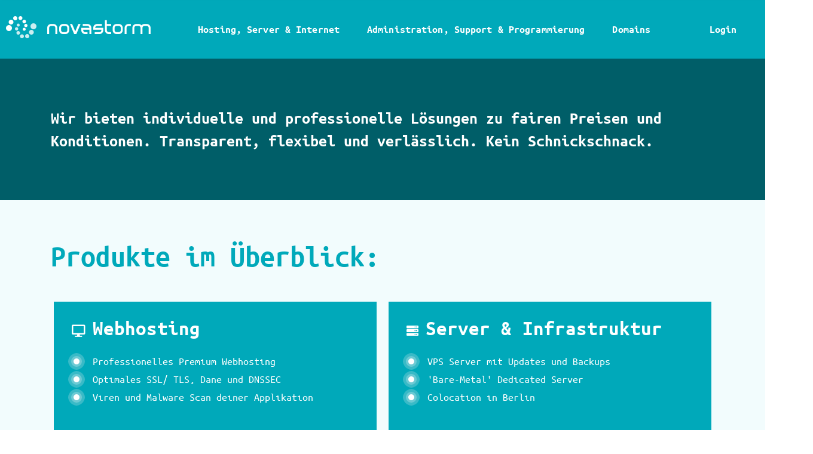

--- FILE ---
content_type: text/html; charset=UTF-8
request_url: https://www.novastorm.de/
body_size: 6260
content:
<!DOCTYPE html>
<html lang="de">
 <head>
  <title>novastorm</title>
  <link rel="canonical" href="https://www.novastorm.de/" />
  <link rel="icon" type="image/x-icon" href="/favicon-32x32.png">
  <meta charset="UTF-8" >
  <meta name="viewport" content="width=device-width,initial-scale=1.0" />
  <meta name="robots" content="index,follow"> 
  <meta http-equiv="content-language" content="de">
  <meta name="description" content="Dein Experten Team rund um Datacenter Services und Software Entwicklung">  
    <link rel="stylesheet" href="css/styles-preload.css?t=2025010203" media="screen">
  <link rel="preload" href="css/styles.css?t=2025011301" as="style" onload="this.onload=null;this.rel='stylesheet'">
  <noscript><link rel="stylesheet" href="css/styles.css?t=2025011301" media="screen"></noscript>
  <link rel="preload" href="css/responsive.css?t=2024101806" as="style" onload="this.onload=null;this.rel='stylesheet'">
  <noscript><link rel="stylesheet" href="css/responsive.css?t=2024101806" media="screen"></noscript>
  <link rel="stylesheet" href="/css/styles-preload.css?t=2024010401" media="screen">
  <link rel="preload" href="/css/styles.css?t=2024101801" as="style" onload="this.onload=null;this.rel='stylesheet'">
  <noscript><link rel="stylesheet" href="/css/styles.css?t=2024101801" media="screen"></noscript>
  <link rel="preload" href="/css/responsive.css?t=2024101806" as="style" onload="this.onload=null;this.rel='stylesheet'">
  <noscript><link rel="stylesheet" href="/css/responsive.css?t=2024101806" media="screen"></noscript>
  <link rel="preload" href="css/splitting.css" as="style" onload="this.onload=null;this.rel='stylesheet'">
  <noscript><link rel="stylesheet" href="css/splitting.css"></noscript>
 </head>
 <body>
   <div class="header" >
   <div class="header-main">
    <a href="/" aria-label="Startseite"><img class="header-logo" src="/images/novastorm-logo-header.png" alt="novastorm - wind it up!" width="246" height="47"></a>

   </div>

   <div class="nav-container">
    <div>
     <a href="/">Start</a><br>
    </div>
    <div>
     <a href="/webhosting">Webhosting</a><br>
     <a href="/vps-server">VPS Server</a><br>
    </div>
    <div>
     <a href="/dedicated-server">Root Server</a><br>
     <a href="/server-housing">Housing</a><br>
     <a href="/colocation-in-berlin">Colocation</a><br>
    </div>
    <div id="addons_clkss">
     <a href="/domains" class="scroll">Domains</a><br>
     <a href="/ssl-zertifikate" class="scroll">SSL Zertifikate</a><br>
    </div>
    <div>
     <a href="/admin-as-a-service" class="scroll">Admin as a Service</a><br>
     <a href="/zubehoer" class="scroll">Zubehör</a><br>
    </div>
    <div>
     <a href="/programmieren-im-web">Programmieren im Web</a><br>
     <a href="/entwicklung">Applikationsentwicklung</a><br>
    </div>
   </div>
   <div class="header-menu">
    <ul class="navbar-links">
     <li class="first">Hosting, Server &amp; Internet
         <div class="line"></div>
      <div class="sub-menu">
       <div class="header-container hosting-menu-container">
        <div class="header-row">
         <div class="col-medium-3 col-xs-12">
          <h3>Hosting</h3>
          <ul>
           <li><a href="/webhosting"><i class="fas fa-tv"></i> Webhosting</a></li>
           <li><a href="/vps-server"><i class="fas fa-cloud"></i> Virtual Private Server</a></li>
          </ul>
         </div>
         <div class="col-medium-3 col-xs-12">
          <h3>Datacenter</h3>
          <ul>
           <li><a href="/dedicated-server"><i class="fas fa-server"></i> Root Server</a></li>
           <li><a href="/server-housing"><i class="fas fa-server"></i> Housing</a></li>
           <li><a href="/colocation-in-berlin"><i class="fas fa-server"></i> Colocation</a></li>
          </ul>
         </div>
         <div class="col-medium-3 col-xs-12">
          <h3>Addons</h3>
          <ul>
           <li><a href="/domains"><i class="fas fa-globe-americas"></i> Domains</a></li>
           <li><a href="/ssl-zertifikate"><i class="fas fa-certificate"></i> SSL Zertifikate</a></li>
          </ul>
         </div>
        </div>
       </div>
      </div>
     </li>
     <li>Administration, Support &amp; Programmierung
      <div class="sub-menu">
       <div class="header-container">
        <div class="header-row">
         <div class="col-medium-10 col-xs-12">
          <div class="header-row">
           <div class="col-medium-6 col-xs-12">
            <h3>Admin as a Service</h3>
            <ul>
             <li><a href="/admin-as-a-service"><i class="fab fa-linux"></i> Admin as a Service</a></li>
             <li><a href="/zubehoer"><i class="fas fa-shuttle-van"></i> Zubehör</a></li>
            </ul>
           </div>
           <div class="col-medium-6 col-xs-12">
            <h3>Entwicklung und Programmierung</h3>
            <ul>
             <li><a href="/programmieren-im-web"><i class="fas fa-bug"></i> Programmieren im Web</a></li>
             <li><a href="/entwicklung"><i class="fas fa-magic"></i> Applikationsentwicklung</a></li>
            </ul>
           </div>
          </div>
         </div>
        </div>
       </div>
      </div>
     </li>
     <li><a href="/domains">Domains</a></li>
    </ul>
   </div>

      <div class="header-login">
          <a href="https://ctrl.novastorm.de" rel="nofollow" style="text-decoration:none;">Login</a> <a href="/warenkorb" rel="nofollow" aria-label="Warenkorb"><i class="fas fa-shopping-cart" style="visibility:hidden;"></i></a>
      </div>
      <div>
          <a href="#" class="nav-toggle"><i class="fas fa-bars"></i></a>
      </div>
  </div>
  <div id="desktop-menu" class="sticky-nav">
 <div class="mainWrapper">
  <div id="topWrapper">
   <div class="logo fl">
    <a href="/" title="novastorm - home"><img src="/images/logo.png" alt="novastorm - wind it up!" id="logoFixPNG" width="145" height="30"></a>
   </div>
   <ul id="nav" class="fl">
    <li>Hosting, Server &amp; Internet
      <div class="sub-menu sub-menu-fixed">
       <div class="header-container  menu-fixed-hosting">
        <div class="header-row">
         <div class="col-medium-3 col-xs-12">
          <h3>Hosting</h3>
          <ul>
           <li><a href="/webhosting"><i class="fas fa-tv"></i> Webhosting</a></li>
           <li><a href="/vps-server"><i class="fas fa-cloud"></i> Virtual Private Server</a></li>
          </ul>
         </div>
         <div class="col-medium-3 col-xs-12">
          <h3>Datacenter</h3>
          <ul>
           <li><a href="/dedicated-server"><i class="fas fa-server"></i> Root Server</a></li>
           <li><a href="/server-housing"><i class="fas fa-server"></i> Housing</a></li>
           <li><a href="/colocation-in-berlin"><i class="fas fa-server"></i> Colocation</a></li>
          </ul>
         </div>
         <div class="col-medium-3 col-xs-12">
          <h3>Addons</h3>
          <ul>
           <li><a href="/domains"><i class="fas fa-globe-americas"></i> Domains</a></li>
           <li><a href="/ssl-zertifikate"><i class="fas fa-certificate"></i> SSL Zertifikate</a></li>
          </ul>
         </div>
        </div>
       </div>
      </div>
    </li>
    <li>Administration, Support &amp; Programmierung
      <div class="sub-menu sub-menu-fixed">
       <div class="header-container administration">
        <div class="header-row">
         <div class="col-medium-10 col-xs-12">
          <div class="header-row">
           <div class="col-medium-6 col-xs-12">
            <h3>Admin as a Service</h3>
            <ul>
             <li><a href="/admin-as-a-service"><i class="fab fa-linux"></i> Admin as a Service</a></li>
             <li><a href="/zubehoer"><i class="fas fa-shuttle-van"></i> Zubehör</a></li>
            </ul>
           </div>
           <div class="col-medium-6 col-xs-12">
            <h3>Entwicklung und Programmierung</h3>
            <ul>
             <li><a href="/programmieren-im-web"><i class="fas fa-bug"></i> Programmieren im Web</a></li>
             <li><a href="/entwicklung"><i class="fas fa-magic"></i> Applikationsentwicklung</a></li>
            </ul>
           </div>
          </div>
         </div>
        </div>
       </div>
      </div>
    </li>
    <li><a href="/domains">Domains</a></li>
   </ul>
    <div class="header-login fixed-login" style="position:relative; top:-7px; ">
     <a href="https://ctrl.novastorm.de" style="text-decoration: none;">Login</a> <a href="/warenkorb" aria-label="Warenkorb"><i class="fas fa-shopping-cart" style="visibility:hidden;"></i></a>
   </div>
  </div>
 </div>
</div>
  <!--row2 text-->
  <div class="dark-teal" style="transition: top 3s">
   <div class="content-wrapper mobile-padding">
    <div class="content-row index-box-3">
    <p> Wir bieten individuelle und professionelle Lösungen zu fairen Preisen und<br>Konditionen. Transparent, flexibel und verlässlich. Kein Schnickschnack.</p>
    </div>
   </div>
  </div>
  <!--/row2 text-->
  <!--row3 ueberlick-->
  <div class="light-blue">
   <div class="content-wrapper content-row mobile-padding">
<h1 style="font-size:50px; color:#00A9BA;">Produkte im Überblick:</h1><br><br>
    <div class="flex-row index-overview-row">
     <div class="category-box">
      <div class="category-box-content">
      <h2><i class="fa fa-desktop"></i>Webhosting</h2>
      <ul class="list-custom">
       <li><div class="circle"><div class="circle-inner"></div><div class="circle circle-outer pulsing"></div></div>Professionelles Premium Webhosting</li>
       <li><div class="circle"><div class="circle-inner"></div><div class="circle circle-outer pulsing"></div></div>Optimales SSL/ TLS, Dane und DNSSEC</li>
       <li><div class="circle"><div class="circle-inner"></div><div class="circle circle-outer pulsing"></div></div>Viren und Malware Scan deiner Applikation</li>
      </ul>
      </div>
      <div class="category-box-link">
       <a href="/webhosting"><i class="fas fa-arrow-alt-right"></i>Ja das bitte</a>
      </div>
     </div>

     <div class="category-box">
      <div class="category-box-content">
      <h2><i class="fa fa-server"></i>Server &amp; Infrastruktur</h2>
      <ul class="list-custom">
       <li><div class="circle"><div class="circle-inner"></div><div class="circle circle-outer pulsing"></div></div>VPS Server mit Updates und Backups</li>
       <li><div class="circle"><div class="circle-inner"></div><div class="circle circle-outer pulsing"></div></div>'Bare-Metal' Dedicated Server</li>
       <li><div class="circle"><div class="circle-inner"></div><div class="circle circle-outer pulsing"></div></div>Colocation in Berlin</li>
      </ul>
      </div>
      <div class="category-box-link more-links">
       <span class="pseudolink">Genau das</span>
      </div>
      <div class="category-box-link da">
       <a href="/vps-server">VPS Server</a>   <a href="/dedicated-server">Root Server</a>   <a href="/colocation-in-berlin">Colocation</a>
      </div>
     </div>
    </div>
    <div class="flex-row index-overview-row">
     <div class="category-box">
      <div class="category-box-content">
      <h2><i class="fa fa-bug"></i>Programmierung & Webentwicklung</h2>
      <ul class="list-custom">
       <li><div class="circle"><div class="circle-inner"></div><div class="circle circle-outer pulsing"></div></div>Entwicklung von Schnittstellen</li>
       <li><div class="circle"><div class="circle-inner"></div><div class="circle circle-outer pulsing"></div></div>API Design und Integration</li>
       <li><div class="circle"><div class="circle-inner"></div><div class="circle circle-outer pulsing"></div></div>Individuelle Softwarelösungen</li>
      </ul>
      </div>
      <div class="category-box-link more-links">
       <span class="pseudolink">Erzähl mir mehr</span>
      </div>
      <div class="category-box-link da">
       <a href="/entwicklung">Webapplikationen</a>   <a href="/entwicklung#anwendungsentwicklung">Programmieren</a>
      </div>
     </div>

     <div class="category-box">
      <div class="category-box-content">
      <h2><i class="fa fa-handshake"></i>Administration & Support</h2>
      <ul class="list-custom">
       <li><div class="circle"><div class="circle-inner"></div><div class="circle circle-outer pulsing"></div></div>DevOps & Server Support</li>
       <li><div class="circle"><div class="circle-inner"></div><div class="circle circle-outer pulsing"></div></div>Vulnerability Scans</li>
       <li><div class="circle"><div class="circle-inner"></div><div class="circle circle-outer pulsing"></div></div>Penetration und Hardening</li>
      </ul>
      </div>
      <div class="category-box-link more-links">
       <span class="pseudolink">Das brauch' ich</span>
      </div>
      <div class="category-box-link da">
       <a href="/admin-as-a-service">IT Administration</a>   <a href="/zubehoer#vulnerability-scans">Vulnerability Scans</a> 
      </div>
     </div>
    </div>
   </div>
  </div>
  <!--/row3 ueberlick-->
  <!--row4 genauer-->
  <div class="content-wrapper content-row page">
<div class="content-wrapper vtitle mobile-padding" style="font-size:50px">Etwas genauer</div>
   <div class="index-detailed-box">

    <div class="category-box-type2" style="margin-top:-50px;align-self: start;">
     <h2>Domains</h2>
     <p>
Supergünstig, unkompliziert und ganz nach deinen Wünschen konfigurierbar! Mit unserem benutzerfreundlichen, reseller-tauglichen Interface und einer starken Infrastruktur im Hintergrund hast du alles, was du brauchst, um deine Domains erfolgreich zu verwalten. Unsere Preise starten bereits ab 3,35 € für .de-Domains – und dazu bieten wir dir eine riesige Auswahl an kreativen Top-Level-Domain-Endungen. Ideal für Sammler, Reseller und alle, die ein kleines oder großes Domain-Portfolio aufbauen möchten!
</p>
     <span class="category-box-type2-link button-shiny"><a href="/domains">Ja das bitte</a></span>
    
    </div>

    <div class="category-box-type2 cbt-index-1">
     <h2>SSL Zertifikate</h2>
     <p>
Kurz und knapp: Jede Website braucht es, und wir machen es dir so einfach wie möglich. Domainvalidierten Zertifikate von Sectigo erhältst du in der Regel innerhalb von 10 Minuten. Für die Organisations- und erweiterte Validierung deiner SSL-Zertifikate sorgen wir dafür, dass selbst komplexe Prozesse so unkompliziert wie möglich ablaufen.
</p>
     <span class="category-box-type2-link"><a href="/ssl-zertifikate">Erzähl mir mehr</a></span>
    </div>

    <div class="category-box-type2 cbt-index-2" style="align-self: start;">
     <h2 class="text text--flipping" data-splitting="">Premium Webhosting</h2>
     <p>
Einfach zu bedienender Webspace – das Rundum-sorglos-Paket für kleine Websites!<br><br>

Du erhältst eine kostenlose .de-Domain inklusive SSL-Zertifikat, E-Mail-Adressen, die zuverlässig ankommen, FTP- und SSH-Zugang zu deinen Dateien und einfachen Webzugriff auf deine Datenbank. Starte sofort durch – alle wichtigen Konfigurationen sind schnell und automatisch eingerichtet, sodass du dich direkt auf dein Projekt konzentrieren kannst!
</p>
     <span class="category-box-type2-link"><a href="/webhosting">Will ich haben</a></span>
    </div>

    <div class="category-box-type2">
     <h2>VPS und Root Server</h2>
     <p>
Unsere Stärke für deinen Erfolg: Wähle zwischen ultraschnellen Enterprise-SSDs für maximale Geschwindigkeit oder leistungsstarken Enterprise-Festplatten, wenn du mehr Speicherkapazität benötigst. Mit unseren virtuellen Servern erhältst du eine solide und zuverlässige Basis für deine gesamte Infrastruktur – genau das, was du für dein Wachstum brauchst!
</p>
     <span class="category-box-type2-link"><a href="/vps-server">Erzähl mir mehr</a></span>
<p><br>
Mit unseren Root-Servern bekommst du pure Leistung auf echter, hochwertiger Server-Hardware – kompromisslos und zuverlässig. Wir setzen nur auf Komponenten, die wir selbst jederzeit verwenden würden. Stelle deinen Server einfach und bequem in unserem Konfigurator nach deinen Wünschen zusammen und starte durch!
</p>
     <span class="category-box-type2-link"><a href="/dedicated-server">Auf geht's</a></span>

    </div>

    <div class="category-box-type2 cbt-index-4" style="height: fit-content;">
     <h2>Programmieren</h2>
<p>
Hier eine kleine Anpassung, dort ein neues Feature – manchmal sieht man vor lauter Bäumen den Wald nicht mehr. Wenn du Dinge einfach und richtig erledigen möchtest, sind wir für dich da. Ob es um eine kleine Änderung, ein Update oder Layout-Anpassungen geht, unser Support steht dir jederzeit zur Seite.
<br><br>
Du planst ein größeres Projekt? Dann brauchst du ein Team, auf das du dich verlassen kannst. Wir unterstützen dich bei der Softwareentwicklung mit Kompetenz in PHP, Python und Perl. Auch Datenbanksysteme wie MySQL/MariaDB, PostgreSQL und MongoDB sind bei uns tägliche Routine. Gemeinsam setzen wir deine Ideen in die Tat um!
</p>
     <span class="category-box-type2-link button-shiny5"><a href="/entwicklung">Genau das</a></span>
    </div>

    <div class="category-box-type2 cbt-index-5" style="align-self: start; margin-bottom: 0;">
     <h2 class="text text--flipping" data-splitting="">Colocation & Housing</h2>
     <p>
Deine Hardware ist bei uns in besten Händen! In unserem ISO 27001-zertifizierten Rechenzentrum bieten wir höchste Sicherheit und Redundanz bis hin zum letzten Kabel. Wähle flexibel zwischen 7, 11 oder 22 Höheneinheiten oder entscheide dich für ein komplettes Rack – selbstverständlich mit 24/7-Zugang.
</p>
     <span class="category-box-type2-link"><a href="/colocation-in-berlin">Das ist es</a></span><br>
<p>
Zu technisch, aber genau das, was du suchst? Unser Housing Service ist die perfekte Lösung, wenn du einen sicheren Stellplatz für deinen Server benötigst. So kannst du dich auf dein Kerngeschäft konzentrieren, während wir uns um die optimale Umgebung für deine Hardware kümmern!
</p>
     <span class="category-box-type2-link button-shiny3"><a href="/server-housing">Das brauch' ich</a></span>
    </div>
    <div class="category-box-type2 cbt-index-6" style="height: fit-content;">
     <h2>Admin as a Service</h2>
     <p>
Deine IT in besten Händen: Wir unterstützen dich im Hintergrund mit regelmäßigen Server-Updates zu Randzeiten und einer kontinuierlichen Wartung deiner Systeme. Und mal ehrlich, prüfst du täglich selbst, ob dein Backup erfolgreich war?
<br><br>Unsere Leistungen für deinen IT-Betrieb:<br><br>
     <ul class="list-light-bg">
          <li>IT Betriebsunterstützung</li>
          <li>Infrastruktur- und Backup-Design</li>
          <li>Server- und Website Hardening</li>
          <li>Penetration Tests</li>
     </ul>
<br><br>So bleibt deine IT sicher, zuverlässig und optimal betreut.
<br>    
     
</p>
     <span class="category-box-type2-link"><a href="/admin-as-a-service">Erzähl mir mehr</a></span>
    </div>


   </div>
  </div>
  <div class="content-wrapper content-row mobile-padding" style="margin-top:-230px;">
<p>
Wir bieten dir ein umfassendes Ökosystem aus professionellen Rechenzentrums-Leistungen und kreativer Software-Entwicklung. Ob Anpassungen an freier und Open Source Software, Integration und Entwicklung von Schnittstellen und APIs oder maßgeschneiderte Programmierungen nach deinen Wünschen – bei uns bist du in guten Händen. 
</p>
<br><p>
Mit unseren Produkten bist du nie allein: Du erhältst immer ein Standard-SLA, das deine Systeme im Blick behält und dir bei Fragen oder Problemen einen direkten Draht zu unserem Support-Team bietet.
</p>
     </div>

  <!--/row4 genauer-->
    <div class="contact">
   <div class="content-wrapper">
    <div class="flex-row">
     <div class="col-large-6 col-small-6 col-xs-12" style="padding-right: 91px;">
      <h3><i class="fa fa-cogs"></i>Serviceleistungen</h3>
      <p>Komplexe Anforderungen? Du benötigst Beratung bei der Zusammenstellung von Hard- und Software oder hast Fragen zu unseren Produkten und Leistungen?</p>
      <div class="contact-type"><i class="fa fa-envelope"></i>E-Mail: info@novastorm.de</div>
      <div class="mt-3 flex-row">
       <div class="col-large-6 col-small-6 col-xs-6">
        <img src="/images/contact1.png" alt="signal">
       </div>
       <div class="col-large-6 col-small-6 col-xs-6">
        <img src="/images/contact2.png" alt="telegram">
       </div>
      </div>
     </div>
     <div class="col-large-6 col-small-6 col-xs-12">
      <h3><i class="fa fa-envelope"></i>Noch Fragen?</h3>
      <form id="contact-form">
       <fieldset>
        <input type="hidden" name="contact_ts" value="1768357075">
        <label for="contact-name">Wie heißt du? *</label><br>
        <input type="text" id="contact-name" name="contact_name" /><br>
        <label for="contact-contact">Wie erreichen wir dich? *</label><br>
        <input type="text" id="contact-contact" name="contact_contact" /><br>
        <label for="contact-content">Worum geht’s? *</label><br>
        <textarea id="contact-content" name="contact_content"></textarea><br>
        <div class="req-label">* Muss halt.</div>
        <input type="checkbox" id="contact-cbx" name="contact_cbx" value="1" /><label for="contact-cbx">Ich habe die Datenschutzrichlinien gelesen und erkläre mich mit ihnen einverstanden.</label><br>
        <input type="submit" value="Und tschüss" id="contact-submit">
       </fieldset>
       <div class="message-box"></div>
      </form>
     </div>
    </div>
   </div>
  </div>
    <div class="footer-menu">
   <div class="flex-row footer-row">
    <div class="footer-box">
     <img class="footer-logo" src="/images/novastorm-logo-header.png" alt="novastorm - wind it up!" width="245" height="47"><br>
     Wir sind ein junges IT-Unternehmen aus Berlin und angetreten mit der Mission, professionelle Infrastruktur und wettbewerbsfähige Softwarelösungen für alle verfügbar zu machen – zu fairen Preisen und fairen Konditionen. Transparent, flexibel und verlässlich.
    </div>
    <div class="footer-box">
     Hosting
     <ul>
      <li><a href="/webhosting">Webhosting</a></li>
      <li><a href="/vps-server">VPS Server</a></li>
     </ul>
     Datacenter
     <ul>
      <li><a href="/dedicated-server">Dedicated Server</a></li>
      <li><a href="/colocation-in-berlin">Colocation</a></li>
      <li><a href="/server-housing">Housing</a></li>
     </ul>
    </div>
    <div class="footer-box">
     Addons
     <ul>
      <li><a href="/domains">Domains</a></li>
      <li><a href="/ssl-zertifikate">SSL Zertifikate</a></li>
      <li><a href="/zubehoer#vpsadmin">VPS Admin</a></li>
      <li><a href="/zubehoer#cmsmanagerin">CMS Assistent</a></li>
      <li><a href="/zubehoer#cmsmanagerin">CMS Managerin</a></li>
      <li><a href="/zubehoer#vulnerability-scans">Vulnerability Scans</a></li>
     </ul>
    </div>
    <div class="footer-box">
     Admin as a Service
     <ul>
      <li>Server- und Systemadministration</li>
      <li><a href="/admin-as-a-service">Admin as Service</a></li>
     </ul>
     Entwicklung und Programmierung
     <ul>
      <li><a href="/programmieren-im-web">Webdesign und Programmierung</a></li>
      <li><a href="/entwicklung">Portal- und Applikationsentwicklung</a></li>
     </ul>
    </div>
   </div>
  </div>
  <div class="footer-legal">
   <span>© 2011 - 2025 Alle Marken- &amp; Leistungsrechte novastorm.</span>
   <div class="footer-links fr"><a href="/datenschutz">Datenschutz</a><a href="/impressum">Impressum</a><a href="/agb">Allgemeine Geschäftsbedingungen</a></div>
  </div>
  <script src="/js/jquery-3.6.0.min.js"></script>
  <script src="/js/script.js?v=2022062701"></script>
  <script src="/js/video.js?v=2022042101"></script>
  <script src="/js/splitting.js"></script>

  <script src="/js/scroll-out.min.js"></script>
  <script src="/js/scrolling.js"></script>
  <script src="/js/cookiebanner.js?v=1"></script>
  <!-- Matomo -->
<script>
  var _paq = window._paq = window._paq || [];
  _paq.push(['trackPageView']);
  _paq.push(['enableLinkTracking']);
  (function() {
    var u="//analytics.novastorm.de/";
    _paq.push(['setTrackerUrl', u+'matomo.php']);
    _paq.push(['setSiteId', '1']);
    var d=document, g=d.createElement('script'), s=d.getElementsByTagName('script')[0];
    g.async=true; g.src=u+'matomo.js'; s.parentNode.insertBefore(g,s);
  })();
</script>
<!-- End Matomo Code -->
  <script src="/js/cart.js"></script>
  <script src="js/index.js?v=1"></script>
  </body>
</html>


--- FILE ---
content_type: text/css
request_url: https://www.novastorm.de/css/styles.css?t=2025011301
body_size: 22144
content:
@import "fontawesome.css";
@import "materialize-font.css";

/* fonts */
@font-face {
  font-family:novastorm;
  src: url("../fonts/novastorm.ttf");
  font-display: swap;
}

@font-face {
  font-family:Ubuntu;
  src:url(../fonts/Ubuntu-R.ttf);
  font-style:normal;
  font-weight:400;
  font-display: swap;
}

@font-face {
  font-family:UbuntuMono;
  src:url(../fonts/UbuntuMono-Regular.ttf);
  font-style:normal;
  font-weight:400;
  font-display: swap;
}

@font-face {
  font-family:UbuntuMono;
  src:url(../fonts/UbuntuMono-Bold.ttf);
  font-style:normal;
  font-weight:bold;
  font-display: swap;
}

@font-face {
  font-family:UbuntuMono;
  src:url(../fonts/UbuntuMono-Italic.ttf);
  font-style:italic;
  font-weight:400;
  font-display: swap;
}

@font-face {
  font-family:UbuntuMono;
  src:url(../fonts/UbuntuMono-BoldItalic.ttf);
  font-style:italic;
  font-weight:bold;
  font-display: swap;
}

@font-face {
  font-family:Roboto;
  src:url(../fonts/Roboto-Regular.ttf);
  font-style:normal;
  font-weight:400;
  font-display: swap;
}

@font-face {
  font-family:Roboto;
  src:url(../fonts/Roboto-Bold.ttf);
  font-style:normal;
  font-weight:bold;
  font-display: swap;
}

@font-face {
  font-family:Roboto;
  src:url(../fonts/Roboto-Italic.ttf);
  font-style:italic;
  font-weight:400;
  font-display: swap;
}

@font-face {
  font-family:Roboto;
  src:url(../fonts/Roboto-BoldItalic.ttf);
  font-style:italic;
  font-weight:bold;
  font-display: swap;
}

@font-face {
  font-family:Rubik-Bold;
  src:url(../fonts/Rubik-Bold.ttf);
  font-style:normal;
  font-weight:bold;
  font-display: swap;
}

@font-face {
  font-family:RobotoMono;
  src:url(../fonts/RobotoMono-Medium.ttf);
  font-style:normal;
  font-weight: 500;
  font-display: swap;
}

/* reset */
*, html, body, div, dl, dt, dd, ul, ol, li, h1, h2, h3, h4, h5, h6, pre, form, label, fieldset, input, p, blockquote, th, td{margin:0;padding:0}
table{border-collapse:collapse;border-spacing:0}
fieldset, img{border:0}
address, caption, cite, code, dfn, em, strong, th, var{font-style:normal;font-weight:normal}
ol, ul, li{list-style:initial}
caption, th{text-align:left}
strong{font-weight:bold}
em{font-style:italic}
a img{border:none}

*, *::before, *::after {
  box-sizing: border-box;
}

*:focus {
    outline: none;
}

a {
  color: #005e68;
}

body {
  font-family: UbuntuMono;
  font-size: 18px;
  line-height: 30px;
  color: #005e68;
  overflow-x: hidden;
}

@media(max-width: 860px) {
  .not-mobile {
    display: none !important;
  }
}

@media(min-width:861px) {
  .only-mobile {
    display: none !important;
  }
}

/* forms */
.mat .input-field {
  position: relative;
  margin-top: 1rem;
}

.mat input[type=text],
.mat input[type=password],
.mat input[type=email],
.mat input[type=url],
.mat input[type=tel] {
  height: 3rem;
  padding-left: 0.75rem;
  font-family: Ubuntu;
  color: #005e68;
  background-color: #fafafa;
  border-bottom: 1px solid #005e68;
}

.mat select {
  height: 3rem;
  padding-left: 0.75rem;
}

.mat input[type=text]+label,
.mat input[type=password]+label,
.mat input[type=email]+label,
.mat input[type=url]+label,
.mat input[type=tel]+label,
.mat select+label {
  color: #005e68;
  position: absolute;
  top: 0.8rem;
  left: 0.75rem;
  font-size: 1rem;
  cursor: text;
  transition: .2s ease-out;
  pointer-events: none;
}

.mat input[type=text]+label.active,
.mat input[type=password]+label.active,
.mat input[type=email]+label.active,
.mat input[type=url]+label.active,
.mat input[type=tel]+label.active,
.mat select+label {
  font-size: 0.8rem;
  -webkit-transform: translateY(-60%);
  transform: translateY(-60%);
}

.invisible-input {
  display: none;
}

/* colors */
.light-blue {
  background: rgba(0,193,213,0.05);
}

.light-blue h2 {
  color: #00a9ba;
}

.m-blue {
  background-color: #00A9BA;
  color: #fff;
}

.dark-teal {
  background-color: #005e68;
}

.bold {
  font-weight: bold;
}

span.error {
  color: #f00;
}

input.missing {
  border: 1px solid #f00;
}

ul.list-dark-bg {
  line-height: 38px;
}

ul.list-dark-bg li {
  display: flex;
}

ul.list-dark-bg li::before {
  content: "";
  display:inline-block;
  height: 38px;
  width: 18px;
  margin-left: -25px;
  margin-right: 11px;
  background: url('../images/bullet-dark.png');
  background-repeat: no-repeat;
  background-position: center;
}

ul.list-light-bg {
  line-height: 38px;
}

ul.list-light-bg li {
  display: flex;
}

ul.list-light-bg li::before {
  content: "";
  display:inline-block;
  height: 38px;
  width: 18px;
  margin-left: -25px;
  margin-right: 11px;
  background: url('../images/bullet-light.png');
  background-repeat: no-repeat;
  background-position: center;
}

ul.list-curved-badge {
  line-height: 38px;
}

ul.list-curved-badge li {
  display: flex;
}

ul.list-curved-badge li::before {
  content: "";
  display:inline-block;
  height: 38px;
  width: 18px;
  margin-left: -25px;
  margin-right: 11px;
  background: url('../images/curved_badge.png');
  background-repeat: no-repeat;
  background-position: center;
  background-size: contain;
}

ul.list-curved-badge.wi {
  margin-left: 30px;
}

ul.list-curved-badge.wi li::before {
  background-image: url('../images/curved_badge_w.png');
}

ul.list-curved-badge.gr {
/*  margin-left: 30px;*/
  color: #565b58;
}

ul.list-curved-badge.gr li::before {
  background-image: url('../images/curved_badge_g.png');
}

ul.list-spiked-badge {
  line-height: 38px;
}

ul.list-spiked-badge li {
  display: flex;
}

ul.list-spiked-badge li::before {
  content: "";
  display:inline-block;
  height: 38px;
  width: 18px;
  margin-left: -25px;
  margin-right: 11px;
  background: url('../images/spiked_badge.png');
  background-repeat: no-repeat;
  background-position: center;
  background-size: contain;
}

.centered-list {
  font-size: 16px;
  margin: auto;
  width: fit-content;
}

.centered-list li {
  justify-content: center;
  position: relative;
}

.centered-list li::before {
  position: absolute;
  left: 0;
}

.reverse {
  -webkit-transform:rotateY(180deg);
  -moz-transform:rotateY(180deg);
  -o-transform:rotateY(180deg);
  -ms-transform:rotateY(180deg);
}

.unconfirmed {
  filter: blur(3px);
  pointer-events: none;
}

label.link {
  cursor: pointer;
}

.listing-table-big {
  max-width: 100%
}

.listing-table-big tr {
  border-bottom: 1px dotted #005E68;
}

.listing-table-big td {
  padding: 15px 0;
}


.listing-table {
}

.listing-table tr {
  border-bottom: 1px dotted #005E68;
}

.listing-table td {
  padding: 15px 0;
}

tr.spacer {
  height: 10px;
}

tr.bb {
  border-bottom: 2px solid #36c9d9;
}

ul.list-custom li {
  display: flex;
}

.circle {
  height: 1em;
  width: 1em;
  border-radius: 100%;
  background-color: #6CCAD4;
  position: relative;
  margin: auto;
  margin-right: 1em;
  margin-left: -2em;
}

.circle-inner {
  height: 0.6em;
  width: 0.6em;
  border-radius: 100%;
  background-color: #FFF;
  position: inherit;
  margin: auto;
  top: 0.2em;
  z-index: 1;
}

.circle-outer {
  position: absolute;
  top: 0;
  right: -1em;
}

.pulsing {
  animation: 2s ease 0s infinite normal none running pulse;
}

@keyframes pulse {
  0% {
    transform: scale(0);
    opacity: 1;
  }
  25% {
    opacity: 1;
  }
  100% {
    transform: scale(2);
    opacity: 0.0;
  }
}

/* header */
.header {
  background-color: #00A9BA;
  color: #fff;
  border-bottom: 1px solid #02707d;
}



.header-main a{
    display: inline-block;
    position: relative;
}
.header-menu a{
    position: relative;
}
/*.header-menu a:after{
    content: '';
    width: 100%;
    bottom: 0;
    display: inline-block;
    position: absolute;
    height: 1px;
    background: white;
    background: -moz-radial-gradient(circle, rgba(126,230,241,0.9010197829131653) 0%, rgba(0,169,186,1) 100%);
    background: -webkit-radial-gradient(circle, rgba(126,230,241,0.9010197829131653) 0%, rgba(0,169,186,1) 100%);
    background: radial-gradient(circle, rgba(126,230,241,0.9010197829131653) 0%, rgba(0,169,186,1) 100%);
    filter: progid:DXImageTransform.Microsoft.gradient(startColorstr="#7ee6f1",endColorstr="#00a9ba",GradientType=1);
}*/

@keyframes progress1 {
    0% {
        transform: scalex(0);
        opacity: .5;
    }
    90% {
        transform: scalex(1);
        opacity: 1;
    }
    92% {
        transform: scalex(1);
        opacity: 1;
    }
    100% {
        transform: scalex(1);
        opacity: 0;
    }
}

.header-menu a:hover:after {
    content: '';
    position: absolute;
    bottom: -10px;
    width: 100%;
    left: 0;
    height: 3px;
}
.header-menu a:hover:before {
     animation: progress1 2s infinite;
     transform-origin: 0 0;
     content: "";
     display: block;
    bottom: -10px;
    width: 100%;
    left: 0;
     position: absolute;
     height: 3px;
     background: linear-gradient(to right, rgba(255,255,255,0.1) 10%, rgba(255,255,255,0.4) 80%, rgba(255,255,255,1));
}

.header-logo {
  max-width: 246px;
  height: auto;
  padding: 21px 0;
}

.header-login {
  font-weight: 700;
}

.header-login a {
  color: inherit;
}

.header-login .fa-search{
  padding-left: 30px;
}

.nav-container {
  clear: both;
  display: none;
  background-color: #005e68;
}

.header-menu {
  box-sizing: border-box;
  padding: 18px 66px;
  height: 60px;
  font-size: 18px;
  line-height: 24px;
  letter-spacing: 0.11px;
  font-weight: 700;
}

.header-menu a {
  color: #fff;
  text-decoration: none;
  display: inline-block;
}

.navbar-links {
  display: flex;
  align-items: center;
}

.navbar-links li {
  list-style: none;
  margin: 0 23px;
}

.navbar-links > li { 
  padding-bottom: 40px;
}

.sub-menu {
    left: 0;
    right: 0;
    background-color: #005e68;
    top: -10em;
    position: absolute;
    width: 100%;
    padding: 40px 0;
    opacity: 0;
    visibility: hidden;
    z-index: 100;
    border-bottom: 2px solid #00c1d5;
}

.hosting-menu-container {
  max-width: 69% !important;
}

.header-container {
    max-width: 1130px;
    margin: 0 auto;
    padding: 0 15px;
}
.header-row {
    margin: 0 -15px;
    display: flex;
    flex-wrap: wrap;
    font-family: 'Ubuntu', sans-serif;
    font-size: 19px;
    justify-content: center;
}

.header .right-links a.nav-toggle {
    display: none;
}

.sub-menu h3 {
    color: #9ef0f9;
    margin-bottom: 15px;
    font-family: novastorm;
}

.sub-menu ul li a:hover {
  background-color: #00A9BA;
}

.header .nav-toggle{
  display: none;
}

.header.sticky .sub-menu ul li a {
    padding: 11px 20px !important;
    border-radius: 10px;
    line-height: 18px;
    display: flex;
    align-items: center;
    transition: all 0.5s;
}

.sub-menu ul li a, .sub-menu ul li:first-child a{
  padding: 11px 15px !important;
  border-radius: 10px;
  line-height: 18px;
  display: flex;
  align-items: center;
  transition: all 0.5s;
}

.sub-menu ul li a i {
    font-size: 16px;
    margin-right: 12px;
    margin-top: 0;
}

.sub-menu-plus {
    top: 95px;
    opacity: unset;
    visibility: visible;
}

.cart-icon {
}

/* fixed header */
#desktop-menu {
    box-shadow: 0px -5px 20px #000;
    height: 57px;
    position: fixed;
    z-index: 100;
    background-color: #00A9BA;
    width: 100%;
    color: #fff;
    font-weight: 700;
    top: 0px;
}

div.mainWrapper {
    width: 71%;
    margin: 0 auto;
    padding: 9px !important;
}

div#topWrapper {
    clear: both;
    height:100%;
}
.intro{
    position: relative;
}
.bgvideo{
    position: absolute;
    height: 100%;
    width: 100%;
    top: 0;
    left: 0;
}
#topWrapper{
    display: flex;
    flex-direction: row;
    flex-wrap: nowrap;
    align-content: center;
    justify-content: space-between;
}
div.logo {
    line-height: 0;
    padding-top: 10px;
    margin-bottom: 10px;
}

.fl {
    float: left;
    font-family: UbuntuMono;
    font-size:15px;
}

#nav {
    margin: 0;
    padding: 0;
    font-family: UbuntuMono;
    font-size: 16px;
    margin-left: -26%;
    margin-top: 2px;
    padding-left: 240px;
}

#nav li {
    list-style: none;
    position: relative;
    z-index: 100;
    cursor: pointer;
}

#nav > li {
    padding-bottom: 10px;
}

#nav > li, #nav > li > a {
    float: left;
}

#nav li a {
    color: #fff;
    padding: 3px 23px;
    text-decoration: none;
}

#nav > li > a:hover:before {
    animation: progress1 2s infinite;
    transform-origin: 0 0;
    content: "";
    display: block;
    bottom: -5px;
    width: 100%;
    left: 0;
    position: absolute;
    height: 3px;
    background: linear-gradient(to right, rgba(255,255,255,0.1) 10%, rgba(255,255,255,0.4) 80%, rgba(255,255,255,1));
}

#nav > li > a:hover:after {
    content: '';
    position: absolute;
    bottom: -5px;
    width: 100%;
    left: 0;
    height: 3px;
}

div.logo {
    line-height: 0;
}

.sticky-nav--visible {
    -webkit-transform: translateY(0) !important;
    -o-transform: translateY(0) !important;
    transform: translateY(0px) !important;
}

.sticky-nav {
    -webkit-transform: translateY(-4.6875rem);
    -o-transform: translateY(-4.6875rem);
    transform: translateY(-4.6875rem);
    -webkit-transition: -webkit-transform 300ms ease-in-out;
    transition: -webkit-transform 300ms ease-in-out;
    -o-transition: -o-transform 300ms ease-in-out;
    transition: transform 300ms ease-in-out;
    transition: transform 300ms ease-in-out, -webkit-transform 300ms ease-in-out, -o-transform 300ms ease-in-out;
    z-index: 9999;
}

.sticky-nav #nav {
    padding-left: 0;
}

.sub-menu-fixed {
  top: 57px !important;
  position: fixed !important;
}

/*
.administration {
  margin-left: 37%;
}*/
#logoFixPNG {
  display: inline-block;
  width: 28%;
  height: auto;
  margin-top: -6px;
}

.fixed-login {
  margin-top: 12px !important;
}


/* contact */
.contact {
  background: rgba(0,94,104,0.05);
  color: #005e68;
  padding-top: 90px;
  padding-bottom: 93px;
}

.contact h3 {
  font-family: UbuntuMono;
  font-size: 30px;
  color: #00a9ba;
  letter-spacing: 0;
  line-height: 32px;
  font-weight: 700;
  margin-bottom: 33px;
}

.contact h3 i {
  margin-left: -54px;
  padding-right: 15px;
}

.contact h3 i.fa-envelope {
  margin-left: -47px;
}

.contact p {
  font-family: Ubuntu;
  font-size: 16px;
  color: #005e68;
  letter-spacing: 0.1px;
  line-height: 28px;
  font-weight: 400;
  margin-top: 25px;
  margin-bottom: 37px;
}

.contact-type {
  font-family: Ubuntu;
  font-size: 16px;
  color: #005e68;
  letter-spacing: 0;
  line-height: 34px;
  font-weight: 400;
}

.contact-type i {
  margin-right: 9px;
}

.contact-type.gpg {
  margin-left: 25px;
}

.contact label {
  font-family: Roboto;
  font-size: 16px;
  color: #005E68;
  letter-spacing: 0.1px;
  line-height: 24px;
  font-weight: 400;
}

.contact input[type="text"], 
.contact input[type="email"], 
.contact textarea {
  border: none;
  background: #FFFFFF;
  box-shadow: inset 0 -1px 0 0 #FFFFFF;
  font-family: Ubuntu;
  font-size: 16px;
  color: #000;
  letter-spacing: 0;
  line-height: 24px;
  font-weight: 400;
  padding: 13px 16px;
  width: 100%;
}

.contact input[type="text"],
.contact input[type="email"] {
  border-bottom: 1px solid #00a9ba;
  margin-bottom: 23px;
}

.contact .req-label {
  margin-top: 6px;
  text-align: right;
  margin-bottom: 16px;
  font-family: Ubuntu;
  font-size: 14px;
  color: #005e68;
  letter-spacing: 0;
  line-height: 20px;
  font-weight: 400;
}

.contact input[type="checkbox"] {
  display: none;
}

.contact input[type="checkbox"] + label {
  font-family: Ubuntu;
  font-size: 14px;
  color: #005E68;
  letter-spacing: 0;
  line-height: 20px;
  font-weight: 400;
  display:block;
  width: 295px;
}

.contact input[type="checkbox"] + label::before {
  display: inline-block;
  content: "\00a0";
  width: 17px;
  height: 17px;
  margin-right: 5px;
  text-align: center;
  background: #f2f2f2;
  border: 2px solid #005E68;
  line-height:12px;
}

.contact input[type="checkbox"]+label:hover::before {
  background: #ddd;
}

.contact input[type="checkbox"]:checked+label::before {
  content: "\2714";
}

.contact input[type="submit"] {
   background: #00c1d5;
   border: none;
   cursor: pointer;
   font-family: RobotoMono;
   font-size: 20px;
   color: #FFFFFF;
   letter-spacing: 0;
   text-align: center;
   line-height: 59px;
   font-weight: 500;
   width: 260px;
   height: 60px;
   margin-top: 25px;
   text-decoration: underline;
   padding-left: 0px;
}

.contact textarea {
  border-bottom: 1px solid #00a9ba;
}


/* footer */
.footer-menu {
  padding: 65px 100px;
  background-color: #005e68;
  color: #fff;
  font-size: 14px;
  letter-spacing: 0;
  line-height: 24px;
  font-weight: 400;
}

.footer-row {
  justify-content: space-evenly;
}

.footer-box {
  width: 290px;
}

.footer-row>.footer-box:nth-child(2),
.footer-row>.footer-box:nth-child(3),
.footer-row>.footer-box:nth-child(4) {
  margin-top: 25px;
}

.footer-box a {
  color: #fff;
  text-decoration: none;
}

.footer-logo {
  max-width: 245px;
  margin-top: -40px;
  margin-bottom: 15px;
}

.footer-box ul {
  margin-bottom: 1em;
}

.footer-box ul li {
  list-style: none;
  padding-left: 1em;
}

.footer-legal {
  height: 60px;
  font-size: 14px;
  color: #005e68;
  box-sizing: border-box;
  padding: 20px 100px;
}

.footer-legal a {
  color: #005e68;
  text-decoration: none;
  padding: 0 8px;
}

@media(max-width: 860px) {
  .footer-menu {
    padding: 65px 15px;
  }

  .footer-legal {
    padding: 20px 15px;
  }

  .footer-links {
    width: 100%;
    overflow-wrap: break-word;
  }

  .footer-links a {
    white-space: nowrap;
  }
}

/* layout */
.fr {
  float: right;
}

.fl {
  float: left;
}

.relative {
  position: relative;
}

.position-absolute {
  position: absolute;
}

.p-100 {
  padding: 100px;
}

.p-60-0 {
  padding: 60px 0 !important;
}

.pt-20 {
  padding-top: 20px !important;
}

.pt-50 {
  padding-top: 50px !important;
}

.pt-4 {
  padding-top: 4em !important;
}

.pb-20 {
  padding-bottom: 20px !important;
}

.pb-30 {
  padding-bottom: 30px !important;
}

.pb-50 {
  padding-bottom: 50px !important;
}

.pl-50 {
  padding-left: 50px !important;
}

.mt-20 {
  margin-top: 20px !important;
}

.mt-30 {
  margin-top: 30px !important;
}

.mt-50 {
  margin-top: 50px !important;
}

.mt-75 {
  margin-top: 75px !important;
}

.mt-80 {
  margin-top: 80px !important;
}

.mt-90 {
  margin-top: 90px !important;
}

.mt-100 {
  margin-top: 100px !important;
}

.mt-1 {
  margin-top: 1em !important;
}

.mt-2 {
  margin-top: 2em !important;
}

.mt-3 {
  margin-top: 3em !important;
}

.mt-4 {
  margin-top: 4em !important;
}

.mb-1 {
  margin-bottom: 1em !important;
}

.mb-2 {
  margin-bottom: 2em !important;
}

.mb-3 {
  margin-bottom: 3em !important;
}

.mb-30 {
  margin-bottom: 30px !important;
}

.mb-75 {
  margin-bottom: 75px !important;
}

.mb-100 {
  margin-bottom: 75px !important;
}

.lh1 {
  line-height: 1em;
}

.w-100 {
  width: 100%;
}

.centered {
  text-align: center;
}

.lefted {
  text-align:left;
}

.right {
  text-align: right;
}

.carbon-column {
  background-color: #565b58; /*423e3e*/
  color: #fff;
}

li.first {
  margin-left: 0;
}

.content-wrapper {
  max-width: 1110px;
  margin: auto;
}

.intro {
  height: 500px;
  font-family: UbuntuMono;
  font-size: 26px;
  color: #FFFFFF;
  letter-spacing: 0;
  line-height: 38px;
  font-weight: 700;
  background-size: cover;
}

.intro-box {
  padding: 130px 102px 102px 155px;
}

.intro h2 {
  font-family: UbuntuMono;
  font-size: 60px;
  color: #FFFFFF;
  letter-spacing: 0;
  line-height: 72px;
  font-weight: 700;
  margin-bottom: 38px;
}

.subcaption {
  font-family: Ubuntu;
  font-size: 48px;
  color: #005e68;
  letter-spacing: 0;
  line-height: 55px;
}

.subtext {
  font-size: 0.75em;
  font-family: Ubuntu;
}

.paragraph {
  font-style: italic;
  line-height: 1.1em;
  margin-bottom: 30px;
}

.flex-row {
  display: flex;
  flex-wrap: wrap;
  margin: 0 -15px;
}
.flex-column {
  display: flex;
  flex-direction: column;
}
.item-bottom {
  margin-top: auto;
}
.intro .flex-row {
    position: relative;
    z-index: 99;
    height: 100%;
}
.video-overlay {
    background: rgba(4, 116, 129, 0.8);
}
.introduction {
  line-height: 1.25em;
}
.content-row {
/*  padding: 60px 165px 80px 165px;*/
  padding: 80px 0 80px 0;
}

.content-row > h2 {
  font-size: 42px;
  color: #00a9ba;
  letter-spacing: 0;
  line-height: 46px;
  font-weight: 700;
  margin-bottom: 30px;
}

.category-box {
  width: 540px;
  background-color: #00a9ba;
  color: #fff;
  margin-bottom: 30px;
}

.category-box-content {
  height: 222px;
  padding: 30px 13px 30px 30px;

}

.category-box-content h3 {
  font-size: 30px;
}

.category-box-content h2 {

  font-size: 35px;
  color: #ffffff;
}

.category-box-content i.fa {
  font-size: 20px;
  line-height: 32px;
  margin-right: 12px;
}

.category-box-content ul {
  padding-left: 35px;
  margin-top: 20px;
}

.category-box-content li i.fa {
  font-size: 18px;
  margin-left: 12px;
  margin-right: 0;
}

.category-box-link {
  height: 60px;
  background-color: #00c1d5;
  line-height: 60px;
  padding-left: 35px;
  font-size: 20px;
  letter-spacing: 0;
  font-weight: 500;
}

.category-box-link a {
  color: #fff;
  text-decoration: underline;
}

.pseudolink {
  color: #fff;
  text-decoration: underline;
  cursor: pointer;
}

.category-box-link a::before,
.category-box-link .pseudolink::before {
  content:url('../images/arrow-right.png');
  margin-right: 18px;
}

.category-box-type2 {
  width: 540px;
  padding:15px;
  background-color: #fff;
  color: #005e68;
  font-family: Ubuntu;
  font-size: 18px;
  letter-spacing: 0.11px;
  line-height: 28px;
  font-weight: 400;
  margin-bottom: 100px;
}

.cbt-index-1 {
  margin-top: 300px;
}

.cbt-index-2 {
  margin-top: -270px;
}

.cbt-index-4 {
  margin-top: -520px;
}

.cbt-index-6 {
  margin-top: -480px;
}

.category-box-type2 h3 {
  color: #00a9ba;
  /*font-family: UbuntuMono-Bold;*/
  font-family: UbuntuMono;
  font-size: 30px;
  letter-spacing: 0;
  line-height: 32px;
  font-weight: 700;
  margin-bottom: 35px;
}

.category-box-type2 h2 {
  color: #00a9ba;
  /*font-family: UbuntuMono-Bold;*/
  font-family: UbuntuMono;
  font-size: 30px;
  letter-spacing: 0;
  line-height: 32px;
  font-weight: 700;
  margin-bottom: 35px;
}


.category-box-type2 ul {
  font-size: 16px;
  color: #19474b;
  letter-spacing: 0;
  font-weight: 700;
  padding-left: 25px;
  margin-top: 29px;
}

.category-box-type2-link {
  display: inline-block;
  padding: 16px 57px 16px 35px;
  background-color: #00c1d5;
  margin-top: 50px;
}

.category-box-type2-link a {
  font-family: UbuntuMono;
  color: #fff;
  font-size: 22px;
  letter-spacing: 0;
  line-height: 28px;
  font-weight: 700;
  text-decoration: underline;
}

.category-box-type2-link a::before {
  content:url('../images/arrow-right.png');
  margin-right: 18px;
}

.inverted-box {
  background-color: #00a9ba;
  color: #fff;
  margin-bottom: 30px;
  height: 100%;
}

.inverted-box h3 {
  font-size: 30px;
  background-color: #00c1d5;
  padding: 20px;
}

.inverted-box-content {
  padding: 20px;
}

.inverted-box .footer-pricing .price-number,
.inverted-box .footer-pricing div.price-comm,
.inverted-box .footer-pricing .price-body .comment {
  color: #fff;
}

.box-wrapper-column {
  display: flex;
  flex-wrap: wrap;
  flex-direction: column;
}

.separator-line {
  transform: scaleY(-1);
  background: #00a9ba;
  height: 1px;
}

.additional {
  font-family: Ubuntu;
  font-size: 16px;
  color: #005e68;
  letter-spacing: 0;
  text-align: center;
  line-height: 36px;
  font-weight: 400;
}

.blue-circle {
  height: 32px;
  width: 32px;
  margin: auto;
  border-radius: 50%;
  background: #00a9ba;
  color: #fff;
  letter-spacing: 0;
  text-align: center;
  line-height: 32px;
  font-weight: 900;
  font-size: 18px;
}

.btn {
  font-family: UbuntuMono;
  font-size: 18px;
  color: #fff;
  letter-spacing: 0;
  text-align: center;
  line-height: 24px;
  font-weight: 700;
  background-color: #00C1D5;
  display: inline-block;
  padding: 12px 35px;
  cursor: pointer;
}

.btn a {
    text-decoration: none;
    color: #fff;
}


.cta-wrapper {
    position: relative;
}

.cta-primary {
    background-color: #01c1d6;
    color: #fff;
    border: 1px solid #9ef0f9;
}

.cta {
    font-family: UbuntuMono;
    font-size: 16px;
    padding: 0px 35px;
    border: 1px solid #fff;
    cursor: pointer;
    display: inline-block;
    text-decoration: none;
    transition: all 0.3s;
}

.cta-wrapper .cta {
    position: absolute;
    top: 17px;
}

.container-full {
  padding: 61px 20px 35px 20px;
  background-color: #fff;
}

.seven {
  padding: 28.5px 0;
}
.seven .additional {
  margin-bottom: 0;
}
.dark-teal .additional {
  color: #00A9BA;
}
.seven .check-circle {
  background: none;
  display: inline-block;
  height: 40px;
  width: 40px;
  line-height: 40px;
}
.m-blue .check-circle {
  color: #fff;
}
.additional-label {
  display: inline-block;
  line-height: 20px;
  vertical-align: top;
  text-align: left;
  font-size: 18px;
  padding-left: 1em;
}

@media (min-device-width: 800px) {
  .bubble:hover{
    transform: scale(1.05, 1.05);
    animation-name: beben;
    animation-duration: 0.1s;
    animation-iteration-count: 1;
    animation-timing-function: linear;
  }

  .domainWackel{
    transform: scale(1.05, 1.05);
    animation-name: beben;
    animation-duration: 0.1s;
    animation-iteration-count: 1;
    animation-timing-function: linear;
  }
}
@keyframes beben {
  0% { transform: rotate(0deg) translate(2px, 1px); }
  10% { transform: rotate(2deg) translate(1px, 2px); }
  20% { transform: rotate(-2deg) translate(3px, 0px) ; }
  30% { transform: rotate(0deg) translate(0px, -2px); }
  40% { transform: rotate(-2deg) translate(-1px, 1px); }
  50% { transform: rotate(2deg) translate(1px, -2px); }
  60% { transform: rotate(0deg) translate(3px, -1px); }
  70% { transform: rotate(2deg) translate(-2px, -1px); }
  80% { transform: rotate(-2deg) translate(1px, 1px); }
  90% { transform: rotate(0deg) translate(-2px, -2px); }
  100% { transform: rotate(2deg) translate(-1px, 2px); }
}

.button-shiny,
.button-shiny2,
.button-shiny3,
.button-shiny4,
.button-shiny5,
.button-shiny6,
.button-shiny7 {
  position: relative;
  overflow: hidden;
}

.button-shiny:before,
.button-shiny2:before,
.button-shiny3:before,
.button-shiny4:before,
.button-shiny5:before,
.button-shiny6:before,
.button-shiny7:before {
    position: absolute;
    content: '';
    display: inline-block;
    top: -180px;
    left: 0;
    width: 30px;
    height: 100%;
    background-color: #fff;
    animation: shiny-button 3s ease-in-out infinite;
    animation-delay: 2.5s;
}

/* overwrites */
.button-shiny2:before {
    
    animation: shiny-button 5s ease-in-out infinite;
    animation-delay: 2.5s;
    
}

.button-shiny3:before {
  animation: shiny-button 4s ease-in-out infinite;
  animation-delay: 2s;
}

.button-shiny4:before {
  animation: shiny-button 5s ease-in-out infinite;
  animation-delay: 1s;
}
.button-shiny5:before {
  animation: shiny-button 4s ease-in-out infinite;
  animation-delay: 1s;
}
.button-shiny6:before {
  animation: shiny-button 5s ease-in-out infinite;
  animation-delay: 2s;
}
.button-shiny7:before {
  animation: shiny-button 4s ease-in-out infinite;
  animation-delay: 3s;
}

@-webkit-keyframes animated-button {
  0% { -webkit-transform: scale(0) rotate(45deg); opacity: 0; }
  80% { -webkit-transform: scale(0) rotate(45deg); opacity: 0.5; }
  81% { -webkit-transform: scale(4) rotate(45deg); opacity: 1; }
  100% { -webkit-transform: scale(50) rotate(45deg); opacity: 0; }
}



@-webkit-keyframes shiny-button {
  0% { -webkit-transform: scale(0) rotate(45deg); opacity: 0; }
  80% { -webkit-transform: scale(0) rotate(45deg); opacity: 0.5; }
  81% { -webkit-transform: scale(4) rotate(45deg); opacity: 1; }
  100% { -webkit-transform: scale(50) rotate(45deg); opacity: 0; }
}


.runtime-wrapper {
  color: #005e68;
  font-family: 'UbuntuMono';
  margin: 0 -10px;
}

.runtime-wrapper > label {
  color: #00A9BA;
}

.runtime-choice input[type="radio"] {
  display: none;
}

.runtime-choice input[type="radio"] + label {
  border: 1px solid #00a9ba;
  padding: 0 0.5em;
  cursor: pointer;
}

.runtime-choice input[type="radio"]:checked + label {
  background-color: #F2FCFD;
}

.bottom-box {
/*  position:absolute;*/
  bottom: 0;
}


/* index */
.index-intro {
  background-image: url('../images/intro.webp'); /*index.png > intro.jpeg*/
  background-position: center;
  margin: 0;
}

.index-box-1 {
  color: #fff;
  font-size: 60px;
  letter-spacing: 0;
  line-height: 72px;
  font-weight: 700;
}

.index-box-1 div {
  padding: 187px 0 189px 0;
}

.index-box-2 {
/*  background-image: url('/images/index_1.png');*/
  background-repeat: no-repeat;
  background-size: contain;
  min-height: 448px;
}

.video-container {
  position: relative;
  min-height: 100%;
}

.video {
  position: absolute;
/*  max-width: 100%;*/
  max-height: 122%;
  right: 0;
  bottom: 0;
  width: auto;
  height: auto;
  z-index: -100;
  background-size: cover;
  overflow: hidden;
}

.index-box-3 {
  font-size: 28px;
  color: #005e68;
  letter-spacing: 0;
  line-height: 38px;
  font-weight: 700;
}

.index-box-3 h1 {
  font-size: 28px;
  color: #fff;
  letter-spacing: 0;
  line-height: 38px;
  font-weight: 700;
}


.dark-teal .index-box-3 {
  color: #fff;
}

.index-overview-row {
  justify-content: space-evenly;
  /*justify-content: center;
  column-gap: 30px;*/
}

.index-detailed-box {
  display: flex;
  flex-wrap: wrap;
  flex-direction: row;
  justify-content: space-between;
  background-image: url(../images/office5.webp), url(../images/office3.webp), url(../images/office7.webp), url(../images/office6.webp);
  background-position: right 18px, left 609px, right 1229px, left 1823px;
  background-repeat: no-repeat, no-repeat, no-repeat, no-repeat;
  margin-left: -165px;
  margin-right: -165px;
  padding-left: 165px;
  padding-right: 165px;
  padding-top: 0;
  padding-bottom: 115px;
  margin-top: 100px;
  background-size: auto, auto, auto, 100% 510px;
}

@media(max-width: 860px) {
  .index-detailed-box {
    background-image: none;
  }
}

.index-detailed-box-2 {
  background-image: url('../images/office3.png'), url('../images/office4.png');
}

/* domains */
.domains-intro {
  background-image: url('../images/domains1.jpg');
  background-position: center;
}

.domains-intro-ul {
  line-height: 48px;
  margin-top: 215px;
}

.domains-intro-ul a,
.domains-intro-ul a:visited {
  text-decoration: none;
  color: inherit;
}

.domains-intro-ul li::before {
    margin-left: -43px;
    display: inline-block;
    height: 36px;
    width: 47px;
    margin-right: 5px;
    content: "";
    background: url(../images/down-white-arrow.png) no-repeat 0 0;
    background-size: auto;
    background-size: 36px 36px;
    vertical-align: middle;
}

.mehr {
  font-family: Ubuntu;
  font-size: 12px;
  color: #005E68;
  letter-spacing: 0;
  line-height: 22px;
  font-weight: 700;
}

.mehr-dazu {
  cursor: pointer;
  color: #005E68;
}

.dcheck {
  font-family: Ubuntu;
  font-size: 16px;
  color: #005E68;
  letter-spacing: 0;
  line-height: 36px;
  font-weight: 400;
  text-decoration: underline;
  cursor: pointer;
  margin-right: 25px;
}

.domain-error {
  color: #f00;
  font-size: 30px;
  font-weight: bold;
}

.domain-confirmation {
  position: absolute;
  top: 50%;
  transform: translateY(-50%);
  text-align: center;
  cursor: pointer;
}

#expert-domain-check {
  display:none;
}

#expert-domain-check +label {
  padding: 5px;
  cursor: pointer;
}

#expert-domain-check:checked + label {
  background-color: #00c1d5;
  border-radius: 5px;
  border-bottom-left-radius: 0px;
  border-bottom-right-radius: 0px;
}

#expert-domain-check + label + div {
  display:none;
}

#expert-domain-check:checked + label + div {
  display: block;
  position: absolute;
  background-color: #00c1d5;
  padding: 0 5px;
  margin-top: -4px;
  border-radius: 5px;
  border-top-left-radius: 0px;
}

.multi-domain-filter {
  display: none;
}

.multi-domain-filter input[type="text"] {
  width: 70%;
  border: 1px solid #00a9ba;
  border-radius: 6px;
  font-size: 18px;
  padding: 13px 16px;
}

#additional-domains {
  line-height: 60px;
}

.cta.add-domain {
  padding: 0.5em 1em;
  position: relative;
  top: -46px;
  left: 72%;
}

.vtitle {
  font-family: UbuntuMono;
  font-size: 30px;
  color: #00A9BA;
  letter-spacing: 0;
  line-height: 32px;
  font-weight: 700;
  padding-top: 10px;
  padding-bottom: 10px;
  padding-left: 0px;
}

.check {
  background: #00A9BA;
  border: 1px solid #00A9BA;
  font-family: Rubik-bold;
  font-size: 18px;
  color: #FFFFFF;
  letter-spacing: 1px;
  text-align: center;
  line-height: 28px;
  cursor: pointer;
  width: 186px;
  height: 45px;
  border-radius: 0 6px 6px 0;
}

.check .fa-search {
  transform: scaleX(-1);
  margin-right: 11px;
  font-size: 24px;
}

.multi-domain-check-wrapper {
  text-align: center;
  width: 70%;
  margin-bottom: 50px;
}

.multi-domain-check {
  display: inline-block;
  background: #00A9BA;
  font-family: Rubik-bold;
  font-size: 18px;
  color: #FFFFFF;
  letter-spacing: 1px;
  text-align: center;
  line-height: 28px;
  cursor: pointer;
  width: 186px;
  height: 63px;
  border-radius: 6px;
  text-transform: uppercase;
  padding: 18px 0;
}

.multi-domain-check .fa-search {
  transform: scaleX(-1);
  margin-right: 11px;
  font-size: 24px;
}

.domain_results {
    text-align: left;
}

.domain-loader {
  width: 50px;
  height: 50px;
  margin: 0 auto;
  background: url('/images/logo.png');
  background-size: cover;
  background-position-x: -8px;
  border-radius: 50%;
  -webkit-animation: rotateplane .8s infinite ease-in-out;
  animation: rotateplane .8s infinite ease-in-out;
}

@-webkit-keyframes rotateplane {
  0% {
    -webkit-transform: perspective(120px);
  }
  50% {
    -webkit-transform: perspective(120px) rotateY(180deg);
  }
  100% {
    -webkit-transform: perspective(120px) rotateY(180deg) rotateX(180deg);
  }
}

@keyframes rotateplane {
  0% {
    transform: perspective(120px) rotateX(0deg) rotateY(0deg);
    -webkit-transform: perspective(120px) rotateX(0deg) rotateY(0deg);
  } 50% {
    transform: perspective(120px) rotateX(-180.1deg) rotateY(0deg);
    -webkit-transform: perspective(120px) rotateX(-180.1deg) rotateY(0deg);
  } 100% {
    transform: perspective(120px) rotateX(-180deg) rotateY(-179.9deg);
    -webkit-transform: perspective(120px) rotateX(-180deg) rotateY(-179.9deg);
  }
}

/*
#result_domain .domain-available {
    border-left: 5px solid limegreen;
}
#result_domain .domain-unavailable {
    border-left: 5px solid red;
}*/

#result_domain, #result_other, #result_all,
#result_domain1, #result_other1, #result_all1,
#result_domain2, #result_other2, #result_all2,
#result_domain3, #result_other3, #result_all3 {
    margin-top: 1em;
}

#result_domain > div.row,
#result_other > div.row,
#result_all > div.row,
#result_domain1 > div.row,
#result_other1 > div.row,
#result_all1 > div.row,
#result_domain2 > div.row,
#result_other2 > div.row,
#result_all2 > div.row,
#result_domain3 > div.row,
#result_other3 > div.row,
#result_all3 > div.row {
    background-color: rgb(242, 242, 242);
    border-top:1px solid lightgray;
}

#result_domain div.col-large-4,
#result_other div.col-large-4,
#result_all div.col-large-4,
#result_domain1 div.col-large-4,
#result_other1 div.col-large-4,
#result_all1 div.col-large-4,
#result_domain2 div.col-large-4,
#result_other2 div.col-large-4,
#result_all2 div.col-large-4,
#result_domain3 div.col-large-4,
#result_other3 div.col-large-4,
#result_all3 div.col-large-4 {
    line-height: 1.5em;
    margin-bottom: 5%;
    margin-top: 1%;
}

.domain_results .price-body {
    margin-bottom: initial;
}

.domain_results .media-body p {
    font-size: 0.75em;
    line-height: 1.2em;
    font-style: italic;
    color: #76c3d5;
    font-weight: 700;
    text-align: center;
    margin-top: 0.5em;
}

.pricelist-wrapper {
    margin: 0 auto 60px;
}

input#domain-pricelist-toggle,
input#colocation-pricelist-toggle,
input#housing-pricelist-toggle,
input#server-pricelist-toggle,
input#vps-pricelist-toggle {
  display: none;
}

input#domain-pricelist-toggle + div,
input#colocation-pricelist-toggle + div,
input#housing-pricelist-toggle + div,
input#server-pricelist-toggle + div,
input#vps-pricelist-toggle + div {
  display: none;
  font-size: 22px;
  margin: auto;
  text-align: center;
}

input#domain-pricelist-toggle:checked + div,
input#colocation-pricelist-toggle:checked + div,
input#housing-pricelist-toggle:checked + div,
input#server-pricelist-toggle:checked + div,
input#vps-pricelist-toggle:checked + div {
  display: block;
}

#domain-pricelist-toggle + div h3,
#colocation-pricelist-toggle + div h3,
#housing-pricelist-toggle + div h3,
#server-pricelist-toggle + div h3,
#vps-pricelist-toggle + div h3 {
  margin: 50px auto 25px;
}

.pricelist-container {
  position: relative;
}

.pricelist-filter {
    border: 1px solid #00a9ba;
    border-radius: 6px;
    padding: 3px 16px;
    font-family: Ubuntu;
    font-size: 18px;
    position: absolute;
    right: 0;
    top: 0;
}

table.domain-pricelist,
table.colocation-pricelist,
table.server-pricelist,
table.vps-pricelist {
  margin: 0 auto;
  width: 100%;
}

table.domain-pricelist th,
table.colocation-pricelist th,
table.server-pricelist th,
table.vps-pricelist th {
  font-weight: bold;
  border-bottom: 1px solid;
  text-align: center;
  background-color: #00a9ba;
  color: #fff;
  padding: 10px 0;
}

table.domain-pricelist th:nth-child(1),
table.colocation-pricelist th:nth-child(1),
table.server-pricelist th:nth-child(1),
table.vps-pricelist th:nth-child(1) {
  text-align: left;
  padding-left: 0.5em;
}

table.domain-pricelist td,
table.colocation-pricelist td,
table.server-pricelist td,
table.vps-pricelist td {
  border-bottom: 1px dotted #00c1d5;
  padding: 0.5em 0.5em;
  vertical-align: top;
}

table.domain-pricelist td:nth-child(1),
table.domain-pricelist td:nth-child(6),
table.colocation-pricelist td:nth-child(1),
table.server-pricelist td:nth-child(1),
table.vps-pricelist td:nth-child(1) {
  text-align: left;
}

table.domain-pricelist td:nth-child(1),
table.domain-pricelist td:nth-child(2),
table.domain-pricelist td:nth-child(5),
table.colocation-pricelist td:nth-child(1),
table.server-pricelist td:nth-child(1),
table.vps-pricelist td:nth-child(1) {
  font-weight: bold;
}

.hide-pricelist {
  text-align: center;
  margin-top: 50px;
}

.hide-pricelist label span {
  display: inline-block;
  padding: 15px 1em;
  width: 210px;
  background: #00C1D5;
  font-family: UbuntuMono;
  cursor: pointer;
  color: #fff;
}

.domaincheck2 {
  padding-bottom: 60px;
}

.domaincheck2 > .flex-row {
  justify-content: center;
}

.domaincheck2 + div > .domain_results {
  padding-bottom: 0;
}

#butterfly-box {
  position:absolute;
  width:200px;
  height:200px;
  top:50%;
  left:50%;
  margin:-100px 0 0 -120px;
  animation:butterflyContainerAnimation 6s linear infinite;
}
#butterfly,#butterfly2,#butterfly3,#butterfly4 {
  position:absolute;
  top:60%;
  left:50%;
  width:40px;
  height:40px;
  margin:-20px 0 0 -20px;
  animation:butterflyCubeAnimation 2.95s cubic-bezier(0.02, 0.01, 0.31, 1) infinite;
}
#butterfly2 {
  animation:butterflyCubeAnimation 3.2s cubic-bezier(0.02, 0.01, 0.31, 1) infinite;
  transform:matrix(-1,0,0,1,0,0);
}
#butterfly3 {
  animation:butterflyCubeAnimationX 2.95s cubic-bezier(0.02, 0.01, 0.31, 1) infinite;
  transform:matrix(-1,0,0,1,0,0);
}
#butterfly4 {
  animation:butterflyCubeAnimationX 3.2s cubic-bezier(0.02, 0.01, 0.31, 1) infinite;
  transform:matrix(-1,0,0,1,0,0);
}
#butterfly::after, #butterfly2::after {
  content:'';
  position:absolute;
  top:0;
  left:0;
  width:6px;
  height:6px;
  background:#00a9ba;
  border-radius:100%;
  animation:butterflyAnimation 3s cubic-bezier(0.3, 0.27, 0.07, 1.64) infinite;
  box-shadow:rgba(255,255,255,1) 0 0 20px 2px;
}
#butterfly3::after, #butterfly4::after {
  content:'';
  position:absolute;
  top:0;
  left:0;
  width:6px;
  height:6px;
  background:#00a9ba;
  border-radius:100%;
  animation:butterflyAnimationX 3s cubic-bezier(0.3, 0.27, 0.07, 1.64) infinite;
  box-shadow:rgba(255,255,255,1) 0 0 20px 2px;
}
@keyframes butterflyContainerAnimation {
  100% {transform:rotate(360deg);}
}
@keyframes butterflyCubeAnimation {
  50% {transform:translateY(-150px);}
}
@keyframes butterflyAnimation {
  50% {transform:translateX(-150px)}
}
@keyframes butterflyCubeAnimationX {
  50% {transform:translateX(-150px);}
}
@keyframes butterflyAnimationX {
  50% {transform:translateY(-150px)}
}

.content1 {
  font-family: Ubuntu;
  font-size: 48px;
  color: #005E68;
  letter-spacing: 0;
  line-height: 55px;
  font-weight: 400;
  margin-top: 85px;
  padding: 0 15px;
}

.content2 {
  font-family: Ubuntu;
  font-size: 16px;
  color: #005E68;
  font-weight: 400;
  line-height: 30px;
  display: flex;
  flex-wrap: wrap;
}

.content2-1 {
  margin-top: 60px;
}

.content3 {
  font-family: UbuntuMono;
  font-size: 40px;
  color: #00A9BA;
  letter-spacing: 0;
  line-height: 46px;
  font-weight: 700;
  margin-top: 75px;
  margin-bottom: 65px;
}

.flex-row1 {
   display: flex;
   flex-wrap: wrap;
   max-width: 1275px;
   margin-top:6%;
}

.paket1 {
  font-family: UbuntuMono;
  font-weight: 700;
  font-size: 30px;
  line-height: 27px;
  padding-top: 25px;
}

.price1 {
    margin-top: 50px;
    font-family: Ubuntu;
    font-size: 18px;
    color: #00A9BA;
    letter-spacing: 0;
    text-align: center;
    line-height: 28px;
    font-weight: 400;
    margin-bottom: 50px;
}

.bei-buchung {
  font-family: Ubuntu;
  font-size: 16px;
  color: #005E68;
  letter-spacing: 0;
  text-align: center;
  line-height: 24px;
  font-weight: 40;
  width: 300px;
  margin-left: 18px;
}

.server-box1 {
  font-family: FontAwesome5Free;
  font-size: 20px;
  color: #00A9BA;
  letter-spacing: 0;
  text-align: center;
  line-height: 32px;
  font-weight: 900;
  background: #FFFFFF;
  border: 1px solid #00A9BA;
  padding-bottom: 17px;
  margin-bottom: 55px;
}

.angebote {
  font-family: Ubuntu;
  font-size: 16px;
  color: #005E68;
  letter-spacing: 0;
  text-align: center;
  line-height: 24px;
  font-weight: 400;
  width: 260px;
  margin: auto;
}

.checkw {
  background: #00C1D5;
  cursor: pointer;
  font-family: RobotoMono;
  font-size: 20px;
  text-decoration: underline;
  color: #FFFFFF;
  letter-spacing: 0;
  text-align: center;
  line-height: 50px;
  font-weight: 500;
  width: 350px;
  height: 55px;
  margin: 30px auto 90px;
  padding-left: 0px;
}

.checkw > label {
  cursor: pointer;
  display: flex;
  justify-content: center;
  align-items: center;
  width: 100%;
  height: 100%;
}

.background-color {
  background: #F2FCFD;
  width: 100%;
}

.kommt-noch {
  font-family: UbuntuMono;
  font-size: 42px;
  color: #005E68;
  letter-spacing: 0;
  line-height: 46px;
  font-weight: 700;
  margin-bottom: 25px;
}

.unsere {
  font-family: Ubuntu;
  font-size: 22px;
  color: #005E68;
  letter-spacing: 0;
  line-height: 38px;
  font-weight: 400;
  margin-bottom: 80px;
  padding-top: 30px;
}

.noMargin { 
  flex-wrap: wrap;
  max-width: 1252px;
  margin: auto;
}

.one {
 background: #00A9BA;
 margin-left: 165px;
 margin-right: -145px;
 margin-bottom: 20px;
}

.row-titles {
  font-family: UbuntuMono;
  font-size: 24px;
  color: #FFFFFF;
  letter-spacing: 0;
  line-height: 32px;
  font-weight: 700;
  width: 465px;
  padding-top: 20px;
  padding-left: 20px;
  margin-right: 10px;
}

 .row-titles i.fa  {
  font-size:20px;
}

.ulist {

  opacity: 0.96;
  font-family: Ubuntu;
  font-size: 15px;
  color: #FFFFFF;
  letter-spacing: 0;
  line-height: 38px;
  font-weight: 500;
  margin-left: 65px;
  margin-top: 15px;
  margin-bottom: 15px;
}

.check2 {
  background: #00C1D5;
  border: 1px solid #00A9BA;
  font-family: RobotoMono;
  font-size: 20px;
  text-decoration: underline;
  color: #FFFFFF;
  letter-spacing: 0;
  text-align: center;
  line-height: 28px;
  font-weight: 500;
  width: 475px;
  height: 50px;
  padding-right: 20px;
  cursor: pointer;
  pointer-events: auto;
}

#domains-support-toggle {
  display: none;
}

#domains-support-toggle:checked + #domains-support {
  display: none;
}

#domains-faq-toggle {
  display: none;
}

#domains-faq-toggle:checked + #domains-faq {
  display: none;
}

/* server */
.server-intro {
  background-color: #00A9BA;
  font-family: UbuntuMono;
  color: #fff;
  letter-spacing: 0;
  font-weight: 700;
  font-size: 26px;
  line-height: 38px;
}

.server-intro h2 {
  font-size: 60px;
  line-height: 72px;
}

.server-wrapper{
  background: linear-gradient(#fff 19%, rgba(0,0,0,0) 19%), linear-gradient(#00A9BA 28%, #F2FCFD 28%);
}

.basispakete {
  margin-top:75px;
  font-family: UbuntuMono;
  font-size: 42px;
  color: #00A9BA;
  letter-spacing: 0;
  line-height: 46px;
  font-weight: 700;
}

.server-basispakete {
    font-family: UbuntuMono;
    font-size: 42px;
    color: #005E68;
    letter-spacing: 0;
    line-height: 46px;
    font-weight: 700;
}

.basispakete-p {
    font-family: UbuntuMono;
    font-size: 22px;
    color: #00A9BA;
    letter-spacing: 0;
    line-height: 42px;
    font-weight: 400;
    margin-bottom: 64px;
}

.server-bundle-infobox {
  background-color: #F2FCFD;
  position: absolute;
  top: 85px;
  left: 170px;
  width: calc( 100% - 340px );
  height: 8em;
  padding-top: 1em;
  border: 1px solid #00a9ba;
}

.server-bundle-infobox2 {
  background-color: #F2FCFD;
  position: absolute;
  left: 170px;
  bottom: 35px;
  height: 8em;
  width: calc( 100% - 340px );
  padding-top: 1em;
  border: 1px solid #00a9ba;
}

.server-bundle-infobox2 ul.config {
  padding-left: 2em;
}

.server-bundle-infobox2 ul.config li {
  text-align: left;
}

.server-bundle-infobox2 ul.config li:first-child {
  margin-left: -0.7em;
}

.flex-row2 {
  margin-top:70px;
  width: max-content;
  margin-top: 60px;
}

.config_div{
  margin-left:30px;
  margin-right:30px;
  margin-bottom: 1.5em;
}

.beispiel {
  font-family: Ubuntu;
  font-size: 16px;
  color: #005E68;
  letter-spacing: 0;
  text-align: center;
  line-height: 36px;
  font-weight: 700;

}

.konfigurieren {
  background: #00C1D5;
  font-family: UbuntuMono;
  font-size: 20px;
  color: #FFFFFF;
  letter-spacing: 0;
  text-align: center;
  line-height: 28px;
  font-weight: 700;
  margin-top: 30px;
  margin-bottom: 60px;
  margin-right: 20px;
  margin-left: 20px;
  padding-top: 15px;
  padding-right: 60px;
  padding-bottom: 15px;
  padding-left: 60px;
  cursor: pointer;
}

.konfigurieren.active span {
  display: none;
}
.konfigurieren.active:after {
  content: 'zurück';
}

.server h3 {
  font-family: Ubuntu;
  font-size: 24px;
  color: #005E68;
  letter-spacing: 0;
  line-height: 30px;
  font-weight: 700;
}
.server li{
  font-family: Ubuntu;
  font-size: 18px;
  color: #005E68;
  letter-spacing: 0;
  text-align: center;
  line-height: 36px;
  font-weight: 700;

}
.server div {
  font-family: Ubuntu;
  font-size: 16px;
  color: #005E68;
  letter-spacing: 0;
  line-height: 30px;
  font-weight: 400;
}


.server-box {
  font-family: FontAwesome5Free;
  font-size: 20px;
  color: #00a9ba;
  letter-spacing: 0;
  text-align: center;
  line-height: 32px;
  font-weight: 900;
  background: #FFFFFF;
  border: 3px solid #00a9ba;
  padding-left: 10px;
  padding-right: 10px;
  padding-bottom: 60px;
  height: 100%;
}

.server-box ul li {
  list-style: none;
}

.server-box i.fa {
  font-size: 36px;
  color: #00A9BA;
  letter-spacing: 0;
  text-align: center;
  line-height: 32px;
  font-weight: 900;
  margin-top: 17px;
  margin-bottom: 35px;
}

.paket {
  font-family: UbuntuMono;
  font-size: 30px;
  color: #00A9BA;
  letter-spacing: 0;
  text-align: center;
  line-height: 28px;
  font-weight: 700;
  padding-top: 25px;
  margin-bottom: 10px;
}

.server-box-content .paket {
  margin-bottom: 200px;
}

ul.config li {
  list-style-type: none;
  font-family: Ubuntu;
  font-size: 18px;
  color: #005E68;
  letter-spacing: 0;
  text-align: center;
  line-height: 36px;
  font-weight: 700;

}

.ab {
  font-family: Ubuntu;
  font-size: 72px;
  color: #00A9BA;
  letter-spacing: 0;
  text-align: center;
  line-height: 28px;
  font-weight: 200;

}
.price {
  margin-top:90px;
  font-family: Ubuntu;
  font-size: 18px;
  color: #00A9BA;
  letter-spacing: 0;
  text-align: center;
  line-height: 28px;
  font-weight: 400;
}

ul.bconfig li {
  list-style-type: none;
  font-family: Ubuntu;
  font-size: 16px;
  color: #005E68;
  letter-spacing: 0;
  text-align: center;
  line-height: 36px;
  font-weight: 700;
}

.configurator-container {
  display: none;
}

.server-configurator {
  display: none;
  padding: 260px 10px 60px 40px;
  overflow: hidden;
  float: left;
  width: 66%;
  text-align: left;
  color: #005e68;
  font-family: 'UbuntuMono'
}

.server-configurator input[name="runtime"] {
  display: none;
}

.server-configurator input[name="runtime"] + label {
  border: 1px solid #00a9ba;
  padding: 0 0.5em;
}

.server-configurator input[name="runtime"]:checked + label {
  background-color: #F2FCFD;
}

.server-configurator select {
  font-family: 'UbuntuMono';
  font-size: 18px;
  color: #005e68;
  max-width: 100%;
  width: 400px;
}

.root-server-price {
  position: absolute;
  right: 100px;
}

.anderes {
  padding: 30px 40px 46px;
  margin-top: 30px;
  margin-bottom: 86px;
  background: #FFFFFF;
  border: 3px solid #00A9BA;
  font-size: 22px;
  color: #00A9BA;
}

.margin-domain-Kommt  {
  padding-bottom: 160px;
  margin: auto
}

.oder_total {
  padding-bottom:15px;
  font-family: UbuntuMono;
  font-size: 30px;
  color: #00A9BA;
  letter-spacing: 0;
  line-height: 28px;
  font-weight: 700;
}

.dem_nicht {
  width: 68%;
  border: 1px;
  margin-top: -19%;
  padding-right:20px;
  margin-left: 0%;
  font-family: Ubuntu;
  font-size: 17px;
  color: #005E68;
  letter-spacing: 0;
  line-height: 30px;
  font-weight: 700;

}

.dem_nicht2 {
  width: 81%;
  margin-top:20px;
  padding-left:0px;
  border: 1px;
  font-family: Ubuntu;
  font-size: 16px;
  color: #005E68;
  letter-spacing: 0;
  line-height: 30px;
  font-weight: 40

}

.more-features {
  margin-bottom: 73px;
  font-family: Ubuntu;
  color: #005e68;
  line-height: 30px;
}

.more-features-1 {
  font-size: 35px;
  font-weight: bold;
  line-height: 1em;
}

.more-features-2 {
  font-size: 20px;
  font-weight: bold;
}

.dem_nicht3 {
  font-family: Ubuntu;
  font-size: 21px;
  color: #005E68;
  letter-spacing: 0;
  line-height: 30px;
  font-weight: 700;
}

.dem_nicht4 {
  font-family: Ubuntu;
  font-size: 16px;
  color: #005E68;
  letter-spacing: 0;
  line-height: 30px;
  font-weight: 40;
}

.additional {
  font-family: Ubuntu;
  font-size: 16px;
  color: #005e68;
  letter-spacing: 0;
  text-align: center;
  line-height: 26px;
  font-weight: 400;
  margin-bottom:40px;
}

.additional .a {
  width:88%;
  margin: auto;
}

.Drumherum {
  margin-top: 60px;
  width: 495px;
  margin-left: 45px;
}

.Root-Server {
  margin-top: 60px;
  margin-left: 90px;
  width: 495px;
}

.fair-use {
  margin-top:40px;
  margin-left: 45px;
  width: 495px;
  margin-bottom: 85px;
}

.after-plus{
  font-weight: bold;
  font-size: 18px;
  margin-top:20px;
  margin-bottom: 11px;
}

.beispiel2 {
  border:1px;
  font-family: Ubuntu;
  font-size: 16px;
  color: #005E68;
  letter-spacing: 0;
  text-align: center;
  line-height: 36px;
  font-weight: 700;
  padding-left: 75px;
  margin-top: -4%;
  margin-left: 56%;
}

.konfigurieren2 {
  background: #00C1D5;
  font-family: UbuntuMono;
  font-size: 20px;
  color: #FFFFFF;
  letter-spacing: 0;
  text-align: center;
  line-height: 28px;
  font-weight: 700;
  width: 310px;
  margin: 7% auto 0;
  padding: 1% 6%;
  cursor: pointer;
}

.plus {
  content: "\f067";
  box-sizing: border-box;
  font-family: 'Font Awesome 5 Free';
  font-weight: 900;
  font-style: normal;
  font-variant: normal;
  font-size: 60px;
  text-rendering: auto;
  line-height: 1;
  color: #00a9ba;
  letter-spacing: 0;
  text-align: center;
  padding: 0;
  letter-spacing: 0;
  margin-top: 86px;
  margin-bottom: 78px;
}

.nova-loader {
  width: 50px;
  height: 50px;
  margin: 0 auto;
  background: url('/images/logo.png');
  background-size: cover;
  background-position-x: -8px;
  border-radius: 50%;
  -webkit-animation: rotate .8s infinite ease-in-out;
  animation: rotate .8s infinite ease-in-out;
}

@-webkit-keyframes rotate {
  0% {
    -webkit-transform: perspective(120px);
  }
  50% {
    -webkit-transform: perspective(120px) rotate(180deg);
  }
  100% {
    -webkit-transform: perspective(120px) rotate(360deg);
  }
}

@keyframes rotate {
  0% {
    transform: perspective(120px) rotate(0deg);
    -webkit-transform: perspective(120px) rotate(0deg);
  } 50% {
    transform: perspective(120px) rotate(180deg);
    -webkit-transform: perspective(120px) rotate(180deg);
  } 100% {
    transform: perspective(120px) rotate(360deg);
    -webkit-transform: perspective(120px) rotate(360deg);
  }
}

.title {
  font-family: Ubuntu;
  font-weight: bold;
  font-size: 25px;
  margin-top:20px;
  color: #005E68;
  margin-bottom:30px;

}

.title h1 {
    font-family: Ubuntu;
    font-size: 48px;
    color: #005E68;
    letter-spacing: 0;
    line-height: 55px;
    font-weight: 700;
    margin-top: 85px;
}


.content {
  font-family: Ubuntu;
  font-size: 16px;
  color: #005E68;
  font-weight: 400;
  display: flex;
  flex-wrap: wrap;
  line-height: 30px;
  padding: 10px;
}

.availability {
  display: flex;
}

.domainsuche3 {
  display: none;
  margin: 0 auto;
  margin-bottom: 50px;
}

.domainsuche3  > .flex-row {
  justify-content: center;
}

.availability input[type="text"], .availability textarea {
  background: #FFFFFF;
  box-shadow: inset 0 -1px 0 0 #FFFFFF;
  font-family: Ubuntu;
  font-size: 18px;
  color: #000;
  letter-spacing: 0;
  line-height: 24px;
  font-weight: 400;
  padding: 13px 16px;
  width: 75%;
  height: 45px;
}

.availability input[type="text"] {
  border: 1px solid #00a9ba;
  border-radius: 6px 0 0 6px;
}

.vrow {
  display: flex;
  flex-wrap: wrap;
  width: 91%;
  padding-bottom: 40px;
  padding-left: 0px;
  padding-top: 10px;
}

/* webhosting */
.webhosting-intro {
  background-image: url('../images/webhosting.png');
  background-position: center;
}

.webhostingReseller {
  font-size: 22px;
  font-style: italic;
  font-weight: bold;
}

.intro-ul {
  margin-top: 245px;
  line-height: 48px;
}

.intro-ul a,
.intro-ul a:visited {
  text-decoration: none;
  color: inherit;
}

.webhosting ul{
  list-style: none;
}

.intro-ul li::before {
  margin-left: -43px;
  display:inline-block;
  height: 36px;
  width: 47px;
  margin-right: 5px;
  content: "";
  background:url(../images/check-circle-blue.png) no-repeat 0 0;
  background-size: 36px 36px;
  vertical-align: middle;
}


.monitor-stand {
  background-image:url('/images/signal-2022-11-29-102429_002.png');
  background-repeat: no-repeat;
  background-position: bottom center;
  flex: 100%;
  height: 347px;
  background-size: cover;
  margin: 0 5%;
}

.server-wrapper2 {
   background: linear-gradient(#fff 445px, rgba(0,0,0,0) 445px), linear-gradient(#05A9B9 775px, #fff 775px);
}

.content-webhosting {
   font-family: Ubuntu;
   font-size: 48px;
   color: #005E68;
   letter-spacing: 0;
   line-height: 55px;
   font-weight: 400;
   margin-top: 50px;
   margin-bottom: 80px;
}

.content-webhosting p {
  color:#00A9BA;
  padding-top:20px;
}

#whw-box {
  border-radius: 10px;
  background: #FFFFFF;
  color: #005E68;
  border: none;
  padding-bottom: 30px;
}

#webhosting-wunder {
  font-size: 72px;
  line-height: 72px;
  padding-top: 60px;
  margin-bottom: 30px;
}

#whw-box > .flex-row > .col-large-4 {
  padding-left: 30px;
}

.server-wrapper2 .price {
  margin-top: 50px;
}

.webhosting-top-row .additional-label {
  color: #fff;
}

.div-webhosting {
  font-family: Ubuntu;
  color: #005E68;
  font-size: 22px;
  line-height: 38px;
  letter-spacing: 0;
  width: 92%;
  font-weight: 700;
  margin-top: 40px;
}

.webhosting-flex {
  display: flex;
  flex-wrap: wrap;
  margin: 0 -15px;
/*  margin-left: -19%;
  margin-right: -19%;*/
}

.webhosting-backcolor{
  width: 100%;
  margin-left: 3%;
}

.col{
  flex: 0 0 50%;
  max-width: 50%;
  padding: 0 15px;
  margin-left: auto;
  margin-right: auto;
  margin-bottom: 90px;
}

.mt-4 .price-comm {
  margin-bottom: 0 !important;
}

.webhosting-bestellen {
    background: #05A9B9;
    font-family: UbuntuMono;
    font-size: 25px;
    color: #FFFFFF;
    letter-spacing: 0;
    text-align: center;
    line-height: 28px;
    font-weight: 700;
    padding-top: 15px;
    padding-bottom: 15px;
    cursor: pointer;
    width: 60%;
    margin: 30px auto 65px;
}

.webhosting-ul {
  font-family: Ubuntu;
  font-size: 16px;
  color: #005E68;
  letter-spacing: 0;
  text-align: center;
  line-height: 36px;
  font-weight: 700;
}

.webhosting-list {
    list-style-type: none;
    font-family: Ubuntu;
    font-size: 16px;
    color:  #005E68;
    letter-spacing: 0;
    text-align: center;
    line-height: 36px;
    font-weight: 400;
}

.webhosting-mehr {
  font-size: 20px;
  color: #00A9BA;
  letter-spacing: 0;
  line-height: 28px;
  font-weight: 500;
  text-decoration: underline;
  cursor: pointer;
  margin-top:20px;
  padding-left: 0px;
  background-color: none;
}

.sla-color {
  background: rgba(129, 217, 227, 0.13);
  color: #005e68;
  padding-top: 90px;
  padding-bottom: 93px;
}

.sla{
    font-family: Ubuntu;
    font-size: 16px;
    color: #005e68;
    letter-spacing: 0;
    text-align: center;
    line-height: 36px;
    font-weight: 400;
    margin-bottom: 40px;
    width: 255px;
}

.after-sla {
  font-family: UbuntuMono;
  font-size: 30px;
  color: #00A9BA;
  letter-spacing: -0.12px;
  text-align: center;
  line-height: 32px;
  font-weight: 700;
}

.after-sla .fa {
  padding-top: 20px;
  padding-bottom: 20px;
  font-size: 36px;
}

#infocontainer {
    margin-left: auto;
    margin-right: auto;
    font-family: Ubuntu;
    line-height: 30px;
    color: #005e68;
    font-size: 14px;
    width: 70%;
    display:none;
}

#wh-form input[type="text"] {
    border: 1px solid #00a9ba;
    border-radius: 6px;
    line-height: 24px;
    font-weight: 400;
    padding: 11px 16px;
    width: 100%;
}

.wh-config {
    margin: 10px 100px;
}

.wh-config .btn {
    display: block;
    margin-bottom: 16px;
}

#hosting-support-toggle {
  display: none;
}

#hosting-support-toggle + #hosting-support {
  animation-duration: 3s;
  animation-name: slidein-left;
}

#hosting-support-toggle:checked + #hosting-support {
  display: none;
}

#cms-managerin-link {
  color: #005e68;
  text-decoration: none;
}

#hosting-faq-toggle {
  display: none;
}

#hosting-faq-toggle + #hosting-faq {
  animation-duration: 3s;
  animation-name: slidein-right;
}

#hosting-faq-toggle:checked + #hosting-faq {
  display: none;
}

#hosting-faq summary {
  cursor: pointer;
  font-weight: bold;
}

#hosting-faq details p {
  margin-bottom: 1em;
}

#tld-check-row {
  margin-top: 20px;
  margin-left: auto;
  margin-right: 30px;
  text-align: right;
  display: none;
}

#tld-check-row input {
  width: 265px;
  border: 1px solid #00a9ba;
  border-radius: 6px 0 0 6px;
  padding: 5px;
  font-size: 18px;
}

#tld-check-row button {
  padding-top: 7px;
  padding-bottom: 8px;
  font-size: 18px;
}

#tld-check-result {
  margin-left: auto;
  margin-right: 70px;
  text-align: right;
  display: none;
}

/* zertifikate */

.zertifikate-intro {
  background-image: url('../images/zertifikate.png');
  background-position: center;
}

.ssl-simple {
    font-family: Ubuntu;
    font-size: 16px;
    color: #005e68;
    letter-spacing: 0;
    text-align: center;
    line-height: 26px;
    font-weight: 400;
    margin-bottom: 90px;
    width: 255px;
}

.steps {
  font-family: Ubuntu;
  font-size: 54px;
  color: #00A9BA;
  letter-spacing: 0;
  text-align: center;
  line-height: 28px;
  font-weight: bold;
}

.steps-title {
  font-family: UbuntuMono;
  font-size: 23px;
  color: #00A9BA;
  letter-spacing: -0.12px;
  text-align: center;
  line-height: 32px;
  font-weight: 700;
  margin-top: 30px;
}

.ssl-simple i {
  color: #2E9FB9;

}

.ssl-simple a {
  color: #2E9FB9;
}

.content-ssl {
   font-family: Ubuntu;
   font-size: 37px;
   color: #005E68;
   letter-spacing: 0;
   line-height: 55px;
   font-weight: 400;
   margin-top: 50px;
   margin-bottom: 80px;
}

.div-ssl {
  font-family: Ubuntu;
  color: #006C77;
  font-size: 17px;
  line-height: 38px;
  letter-spacing: 0;
  width: 92%;
  font-weight: 700;
  margin-top: 17px;
}

.heading {
  font-family: Ubuntu;
  font-size: 37px;
  line-height: 55px;
  font-weight: 400;
  margin-bottom: 30px;
}

.row-ssl {
  margin: 0 -15px;
  display: flex;
  flex-wrap: wrap;
  margin-bottom: 110px;
}

.ssl-certification .card-certification {
    height: 100%;
    margin-top: 50px;
    border-top-right-radius: 54px;
    border-top-left-radius: 54px;
}

.card-certification .cta {
    width: 75%;
    text-align: center;
    font-weight: 700;
}

.card-certification {
    border-radius: 17px;
    border-top-left-radius: 17px;
    border-top-right-radius: 17px;
    display: flex;
    flex-direction: column;
    height: 100%;
}

.card-certification .img-100 {
    width: 100%;
}

.img-100 {
    max-width: 100%;
}

.card-certification .card__body {
    padding: 20px;
    display: flex;
    flex-direction: column;
    flex: 1;
    border: 3px solid #00A9BA;
    border-top: unset;
    margin-left: 2px;
    margin-right: 2px;
}

.card-certification .wrapper_ssl_c {
    flex: 1;
}

.card-certification h3 {
    text-align: center;
}

.card-certification h3 a {
    color: #005E68;
    text-decoration: none;
    font-size: 21px;
}

.card-certification .progress {
    margin-bottom: 24px;
}

.progress > span {
    font-weight: 700;
    font-size: 18px;
    display: block;
    margin-bottom: 5px;
    color: #00A9BA;
    text-align: initial;
}

.progress-val {
    appearance: none;
    padding: 0;
    border: none;
    display: block;
    color: black;
    background-color: #d6d9d9;
    width: 100%;
    height: 10px;
    overflow: hidden;
}

progress::-moz-progress-bar{
   background: #01e7ff;
}

progress::-webkit-progress-value { background: #01e7ff; }

.card-certification ul {
    padding: 0 20px;
    margin: 20px 0;
    margin-left: -21px;
    line-height: 23px;
}

.card-certification ul li {
    list-style-type: none;
    background: url('../images/bullet-light.png') no-repeat;
    display: inline-block;
    background-size: 13px 13px;
    padding-left: 25px;
    font-weight: 700;
    background-position-y: 5px;
}

.card-certification ul li, .card-certification p {
    font-family:ubuntu;
    font-size: 14px;
    font-weight: 400;
    line-height: 24px;
    color: #005E68;
    width: 82%;
}

.card__footer {
    text-align: center;
    line-height: 42px;
}

.card-wrapper {
  display: flex;
  flex-direction: column;
  flex: 1;
  height: 100%;
}

.card-wrapper img {
  width: 100%;
}

.card-body {
  flex: 1;
  padding: 20px;
}

.card-footer {
  text-align: center;
}

#cert-back {
  text-align:center;
  margin-top: 2em;
  font-weight: bold;
}

.sb-menu {
  margin: 20px 0;
  padding-top: 40px;
  padding-bottom: 20px;
  text-align:center;
  font-size: 22px;
}

.sb-menu-underline {
   text-decoration: underline;
}

.sb-menu li {
    display: inline-block;
    list-style-type: none;
    margin: 2px 4px;
    cursor: pointer;
}

.sb-menu a {
    color: #0ca5b5;
    text-decoration: none;
    background-color: transparent;
    transition: all 0.5s;
}

.sb-grid {
    text-align: center;
    position:relative;
    width: 101%;
    padding-bottom: 10%;
}

.sb-grid li {
    display: inline-block;
    list-style-type: none;
    margin: 1px;
    vertical-align: top;
    width: 361px;
    height: 380px;
    transition: all 0.6s ease-in-out;
    overflow: hidden;
}

.infocontainer {
    position: absolute;
    width: 98.69%;
    left: 7px;
    transition: none;
    clear: both;
    height: 0;
    text-align: center;
    color: black;
    display: none;
    clear: both;
    margin-top: -50px;
}

.infocontainer {
    text-align: center;
    color: black;
}

.header{
    display: flex;
    flex-direction: row;
    flex-wrap: nowrap;
    justify-content: space-evenly;
    align-items: center;
    align-content: center;
}
.headerbox-div {
  display: flex;
  position: relative;
  top: 5px;
  border-bottom: 5px solid #00A9BA;
  margin-top: -5px;
  z-index: 5;
  line-height: 42px;
}

.headerbox {
   font-size: 20px;
   text-align: center;
   color: #00A9BA;
   font-weight: bold;
   width: 20%;
   border: 5px solid #00A9BA;
   border-bottom: none;
   border-right: none;
   height: 9%;
   background-color: #f2fcfd;
   cursor: pointer;

}

.headerbox-active {
   position: relative;
   top: 5px;
   margin-top: -5px;
   background-color: #fff;
   padding-bottom: 5px;
}

.hide-info {
  position: absolute;
  right: 1em;
  top: 4em;
  font-size: 15px;
  color: #00A9BA;
  cursor:pointer;
}

.caption-box {
  width: 357px;
  height: auto;
  background-color: #fff;
  text-align: center;
  position: relative;
  vertical-align: middle;
  border: 5px solid #00A9BA;
}

.caption-box .ssl-caption {
    padding: 25px 0;
    color: #00A9BA;
    font-size: 24px;
    background-color: #fff;
}

.ssl-caption {
  font-weight: 700;
}

#certum_commercial_multidomain_wildcard .caption-box .ssl-caption {
    line-height: 1em;
    padding-bottom: 0;
}

.footer-pricing {
    align-items: center;
}

.caption-box .footer-pricing {
    background-color: #fff;
}

.ssl-short-desc {
    font-family: Ubuntu;
    font-size: 16px;
    color: #005e68;
    letter-spacing: 0;
    text-align: center;
    line-height: 24px;
    padding: 0px 33px;
}

.ssl-buttons {
   display: flex;
   justify-content: space-evenly;
   margin-top: 6%;
   margin-bottom: 9%;
}

.ssl-buttons button{
   margin: 0;
   padding-top: 0px;
   padding-right: 19px;
   padding-bottom: 0px;
   padding-left: 19px;
}


.caption-box .details-link {
    padding: 0px 25px;
    color: #00a9ba;
    background-color: #fff;
    border: 1px solid;
    cursor: pointer;
}

.caption-box .details-link span {
    padding: 10px 0;
    display: inline-block;
    font-size: 20px;
}

.ssl-box-line {
    transform: scaleY(1);
    background: #00a9ba;
    height: 55px;
    width: 5px;
    margin-left: 46%;
    z-index: 3;
    position: relative;
    visibility: hidden;
    padding-bottom: 100px
}

.pricing-wrapper {
    margin-top: 1em;
    display: flex;
}

.footer-pricing {
  font-family: 'UbuntuMono';
}

.footer-pricing .media-body {
    flex: 1;
}

.footer-pricing .price-body {
    display: flex;
    align-items: flex-end;
    justify-content: center;
}

.footer-pricing .price-body .comment {
    font-size: 1rem;
    left: -0.5em;
    line-height: 1.4em;
    text-align: left;
    color: #46A6B9;
    padding-right: 5px;
    font-weight: 700;
    padding-bottom: 10px;
}

.footer-pricing .price-number {
    line-height: 1em;
    display: inline-block;
    font-size: 76px;
    letter-spacing: 0;
    color: #46A6B9;
    font-weight: 500;
}

.footer-pricing span.price-comm {
    text-align: left;
    margin-left: 5px;
    font-size: 1rem;
    left: -0.5em;
    color: #46A6B9;
    line-height: 42px;
}

.footer-pricing div.price-comm {
    text-align: left;
    margin-left: 5px;
    font-size: 20px;
    left: -0.5em;
    color: #46A6B9;
    line-height: 19px;
    margin-bottom: 12px;
}

.footer-pricing div.price-comm div {
    line-height: normal;
    font-size: 12px;
    margin-top: 10px;
    font-weight: bold;
}

.additional-price-info {
  font-family: 'UbuntuMono';
  font-size: 12px;
}

.caption-box div.sectigo{
    background-color: #1a474c;
}

.caption-box div.certum {
    background-color: #d0d0d0;
}

.caption-box img.ca-logo {
    max-height: 50px;
    vertical-align: middle;
    border-style: none;
    max-width: 100%;
    max-height: 50px;
    padding-top: 14px;
    padding-bottom: 12px;
}

.containerplace {
    border: 5px solid #00a9ba;
}

.ssl-desc-caption h2 {
    font-size: 36px;
    text-align: left;
    line-height: 36px;
}

.ssl-desc-col1 {
    text-align: left;
    font-family: Ubuntu;
    font-size: 16px;
    color: #005e68;
    letter-spacing: 0;
    line-height: 28px;
}

.ssl-desc-col1 a::before {
    content: url('../images/right-blue-arrow.png');
    margin-right: 18px;
    color: #00A9BA;
}

.ssl-desc-col1 a {
    font-family: RobotoMono;
    line-height: 40px;
    font-size: 16px;
    letter-spacing: 0;
    font-weight: 500;
    color: #00A9BA;
    text-decoration: none;

}

.ssl-desc-col2 {
    text-align: left;
    font-family: Ubuntu;
    font-size: 16px;
    color: #005e68;
    letter-spacing: 0;
    line-height: 28px;
    font-weight: normal;
    display: inline-block;
}

.ssl-desc-col2 i {
    vertical-align: middle;
    margin-top: 0;
    color: #00A9BA;
    margin-right: 9px;
}

.ssl-desc-col3 .ca-logo-container{
    position: absolute;
    bottom: 15px;
}

.ca-logo-container {
    background: url(../images/sectigo-black-logo.png) no-repeat 0 0;
    background-size: 164px 33px;
    height: 40px;
    width: 100%;
}

.ca-logo-container.certum {
    background: url(../images/certum_logo.png) no-repeat 0 0;
    background-size: 164px 33px;
    width: 164px;
}

.validated {
   font-size: 15px;
   color: #0f808c;
   position: absolute;
   font-weight: bold;
   bottom: 0;
}

.validated span {
   color: #2cbfce;
   text-decoration: underline;
   padding-left: 15px;
   cursor: pointer;
}

.server-pricing h2 {
    color: #00A9BA;
}

.ssl-separator-line {
    background: #00a9ba;
    height: 3px;
    width: 97%;
    margin: 0px auto;
}

.fa-check-circle::before {

    content: "\f058";

}

.ssl-desc-col3 {
    color: #005e68;
}

.ssl-desc-col3 .pricing-table {
    width: 100%;
    font-size: 17px;
    color: #0f808c;
    display: inline-table;
    line-height: 42px;
}

.runtime-select-container {
    font-family: Ubuntu;
    font-size: 16px;
    color: #0b7a86;
    letter-spacing: 0;
    line-height: 44px;
    font-weight: 700;
    width: 540px;
    display: contents;
    flex: 0 0 33.333333%;
}

.runtime-select-container select.form-control {
    margin-left: 17px;
    font-size: 19px;
    height: 36px;
    padding-left: 15px;
}


.ssl-card select.form-control, .containerplace select.form-control {
    font-family: Ubuntu;
    border: 2px solid #0bacbd;
    border-radius: unset;
    background-color: #fff;
    padding: 4px 3.5em 4px 4px;
        padding-left: 20px;
    -webkit-box-sizing: border-box;
    -moz-box-sizing: border-box;
    box-sizing: border-box;
    -webkit-appearance: none;
    -moz-appearance: none;
    background-image: url('../images/down-arrow.png');
    background-position: calc(107% - 20px) calc(1em - 4px), calc(100% - 15px) calc(1em - 2px), calc(100% - 2.5em) 0.2em;
    background-size: 16px 11px, 5px 5px, 1px calc(100% - 5px);
    background-repeat: no-repeat;
    width: 165px;
    font-size: 14px;
    color: #0bacbd;
    font-weight: 700;
}

.form-control {
    width: 100%;
    height: 31px;
    padding: 4px 10px 2px;
    border: 1px solid #d3d6d9;
    border-radius: 5px;
    font-size: 19px;
}

.ssl-desc-col3 .footer-pricing {
    position: absolute;
    bottom: 0;
}

.cta-default {
    padding: 5px 30px;
    background-color: #aaa;
    cursor: pointer;
    color: #fff;
    font-size: 19px;
    font-weight: 700;
    display: inline-block;
    background-color: #18c0d2;
}

.footer-pricing .cta {
    margin-right: 10px;
    line-height: 2.0em;
    margin-left: 22px;
}

.bestellen {
    background: #00C1D5;
    border: none;
    font-family: UbuntuMono;
    font-size: 20px;
    color: #FFFFFF;
    letter-spacing: 0;
    text-align: center;
    line-height: 28px;
    font-weight: 700;
    cursor: pointer;
    margin-top: 30px;
    margin-bottom: 30px;
    padding-top: 15px;
    padding-right: 60px;
    padding-bottom: 15px;
    padding-left: 60px;
    margin-right: 20px;
    margin-left: 20px;
}

.browserD,
.validierungD,
.requirementsD {
    color: #005e68;
    min-height: 614px;
    padding: 0 20px;
}

.browserD h2,
.validierungD h2,
.requirementsD h2 {
    font-size: 36px;
    text-align: left;
    line-height: 36px;
}

.browserD table {
    margin: auto;
}

.browserD table td {
    font-weight: bold;
}

.paperwork-wrapper {
    display: flex;
    justify-content: center;
    margin-top: 1em;
}

.paperwork {
    font-weight: bold;
    font-family: Ubuntu;
    font-size: 16px;
    color: #005e68;
    letter-spacing: 0;
    text-align: left;
    line-height: 26px;
    margin-bottom: 40px;
}

.validierungD .col-large-6 {
    font-family: Ubuntu;
    font-size: 16px;
    color: #005e68;
    letter-spacing: 0;
    text-align: left;
    line-height: 26px;
    font-weight: 400;
    margin-bottom: 40px;
    display: flex;
}

.validierungD .paperwork-entry {
    font-weight: bold;
    padding-left: 75px;
    margin-bottom: 20px;
}

.validierungD .ssl-separator-line {
    margin-bottom: 20px;
}

.validierungD .ca-logo-container {
  margin-bottom: 2em;
}

#certificates-support-toggle {
  display: none;
}

#certificates-support-toggle:checked + #certificates-support {
  display: none;
}

#certificates-faq-toggle {
  display: none;
}

#certificates-faq-toggle:checked + #certificates-faq {
  display: none;
}

/* entwicklung */
.entwichlung-intro {
    padding: 100px 200px;
    width: 99%;
}

.entwichlung-intro-ul {
    margin-top: 280px;
    line-height: 48px;
}

.entwichlung-intro-ul a,
.entwichlung-intro-ul a:visited {
  text-decoration: none;
  color: inherit;
}

.entwichlung-intro-ul li::before {
    margin-left: -43px;
    display: inline-block;
    height: 36px;
    width: 47px;
    margin-right: 5px;
    content: "";
    background: url(../images/down-white-arrow.png) no-repeat 0 0;
        background-size: auto;
    background-size: 36px 36px;
    vertical-align: middle;
}

.webdesign-content2-1 {
    margin-top: 45px;
    margin-right: 60px;
    width: 44%;
}

.webdesign-content2 {
    display: flex;
    font-family: Ubuntu;
    font-size: 20px;
    color: #005E68;
    font-weight: 500;
    line-height: 30px;
    margin-bottom: 5%;
}

.webdesign-content3 {
    font-family: Ubuntu;
    font-size: 16px;
    color: #005E68;
    font-weight: 400;
    line-height: 30px;
    display: inline-flex;
    margin: 0 -15px;
}

.webdesign-content3  h3{
    font-family: Ubuntu;
    font-weight: bold;
    font-size: 24px;
    margin-top: 20px;
    color: #005E68;
    margin-bottom: 30px;
}

.webdesign-content3-1 {
    width: 90%;
    padding-right: 10%;
    margin-bottom: 30px;
}

.webdesign-content3-2 h1 {
   font-family: Ubuntu;
   font-size: 18px;
   color: #005E68;
   letter-spacing: 0;
   text-align: center;
   line-height: 24px;
   font-weight: 700;
   padding-top: 10px;
   padding-bottom: 5px;
}

.webdesign-content3-2-1 {
    display: flex;
    width: 111%;

}

.webdesign-content3-2-2 {
    display: flex;
    width: 111%;
}

.icon-box {
    background-color: #f2fcfd;
    text-align: center;
    padding-top: 35px;
    padding-bottom: 35px;
    padding-left: 5px;
    padding-right: 5px;
    margin-right: 3px;
    margin-bottom: 3px;
    font-family: Ubuntu;
    font-size: 16px;
    color: #005E68;
    font-weight: 400;
    line-height: 30px;
}

.icon-5 {
    width: 70px;
}

.icon-box h1 {
   font-family: Ubuntu;
   font-size: 18px;
   color: #005E68;
   letter-spacing: 0;
   text-align: center;
   line-height: 24px;
   font-weight: 700;
   padding-top: 10px;
   padding-bottom: 5px;
}

.webdesign-box {
    width: 540px;
    margin-bottom: 4%;
    font-family: Ubuntu;
    font-size: 16px;
    color: #005E68;
    letter-spacing: 0;
    line-height: 30px;
    font-weight: 400;
    padding-top: 7%;
}

.webdesign-box i {
    font-size: 36px;
    color: #00A9BA;
    letter-spacing: 0;
    text-align: center;
    line-height: 32px;
    font-weight: 900;
    padding-bottom: 5%;
}

.webdesign-box-content h1 {
    font-family: Ubuntu;
    font-size: 24px;
    color: #005E68;
    letter-spacing: 0;
    line-height: 30px;
    font-weight: 700;

}

.webdesign-box-content span {
    font-weight: 400;
    font-size: 24px;
}

.background-color-entw {
    background: #F2FCFD;
    width: 100%;
    margin-top: 100px;
}

.content-entwichlung {
    font-family: Ubuntu;
    font-size: 36px;
    color: #005E68;
    letter-spacing: 0;
    line-height: 42px;
    font-weight: 400;
    padding-top: 50px;
}

.content-entwichlung p {
    font-family: Ubuntu;
    font-size: 36px;
    color: #005E68;
    letter-spacing: 0;
    line-height: 42px;
    font-weight: 700;
}

.div-entwichlung {
    font-size: 16px;
    line-height: 30px;
    font-weight: 400;
    padding-top: 35px;
    padding-bottom: 12%;
}

.separator-line-entw {
    transform: scaleY(-1);
    background: #00a9ba;
    height: 40px;
}

.Webentwicklung-portal {
    font-size: 48px;
    color: #005E68;
    font-weight: 700;
}

.portal-div {
    line-height: 30px;
    font-weight: 500;
    font-size: 20px;
    padding-top: 5%;
    padding-bottom: 8%;
    width: 65%;
}

.was-wir {
    width: 100%;
}

.webdesign-box-content ul {
    font-family: Ubuntu;
    font-size: 16px;
    color: #005E68;
    letter-spacing: 0;
    line-height: 30px;
    font-weight: 400;
}


.webdesign-box-content li {
    list-style: none;
    font-family: Ubuntu;
    font-size: 16px;
    color: #19474B;
    letter-spacing: 0;
    line-height: 33px;
    font-weight: 700;
}

.webdesign-box-content li::before{
   content: '';
   display: inline-block;
   height: 19px;
   width: 30px ;
   background: url('../images/bullet-light.png') no-repeat 0 0;
   background-size: 17px 17px;
   vertical-align: middle;
}

.webdesign-box h3 {
    font-family: Ubuntu;
    font-size: 24px;
    color: #005E68;
    letter-spacing: 0;
    line-height: 30px;
    font-weight: 700;
}

.webdesign-box p {
    font-size: 24px;
    font-weight: 400;
    padding-bottom: 8%;
}

.Webentwicklung-background {
    background: #F2FCFD;
    padding-bottom: 50px;
    width: 100%;
    margin-top: 100px;
}

/* Virtuelle Server */

.Virtuelle-content1 {
    font-family: UbuntuMono;
    font-size: 26px;
    color: #FFFFFF;
    letter-spacing: 0;
    line-height: 38px;
    font-weight: 400;
    padding: 130px 102px 102px 155px;
    width: 85%;
}

.Virtuelle-content2 {
    font-family: Ubuntu;
    font-size: 22px;
    color: #005E68;
    letter-spacing: 0;
    line-height: 38px;
    font-weight: 700;
}

.Virtuelle-content2 h1 {
    line-height: 55px;
    font-weight: 400;
    font-size: 48px;
}

.Virtuelle-content2 div {
    font-family: Ubuntu;
    font-size: 22px;
    color: #005E68;
    letter-spacing: 0;
    line-height: 38px;
    font-weight: 700;
    width: 87%;
}

.vps-top-row .material-symbols-outlined {
  font-size: 40px;
  line-height: 60px;
}

.vps-top-row .additional-label {
  color: #fff;
}

.virtuelle-vps {
    font-family: Ubuntu;
    font-size: 16px;
    color: #005E68;
    letter-spacing: 0;
    text-align: center;
    line-height: 36px;
    font-weight: 400;

}

.vps-more-features {
  font-family: Ubuntu;
  color: #005e68;
  line-height: 30px;
  padding-bottom: 70px;
}

.virtuelle-dem_nicht {
    width: 46%;
    border: 1px;
    margin-top: 8%;
    padding-right: 4%;
    margin-left: 0%;
    font-family: Ubuntu;
    font-size: 24px;
    color: #005E68;
    letter-spacing: 0;
    line-height: 36px;
    font-weight: 700;
}

.virtuelle-dem_nicht2 {
    font-family: Ubuntu;
    font-size: 16px;
    color: #005E68;
    letter-spacing: 0;
    line-height: 30px;
    font-weight: 400;
    border: 1px;
    width: 46%;
    margin-top: -10%;
    margin-left: 51%;
    margin-bottom: 7%;
    padding-left: 0px;

}

.virtuelle-plus {
    margin-top:9%;
    font-size: 48px;
    color: #00a9ba;
    text-align: center;
    letter-spacing: 0;
    margin-bottom: 78px;
} 

.virtuelle-check {
    padding: 70px 0;
}

.check-circle {
    height: 32px;
    width: 32px;
    margin: auto;
    border-radius: 50%;
    background: #fff;
    font-size: 29px;
    color: #00A9BA;
    letter-spacing: 0;
    text-align: center;
    line-height: 32px;
    font-weight: 900;

}

.page-vps .server-wrapper .content-wrapper {
  max-width: 1170px;
}

.vbs-basic {
    margin-top: 75px;
    font-family: Ubuntu;
    font-size: 22px;
    color: #00A9BA;
    letter-spacing: 0;
    line-height: 38px;
    font-weight: 700;
    padding-bottom: 2%;
}

.headerbox-vps {
    position: relative;
    top: 5px;
    border: 5px solid #00A9BA;
    margin-top: -5px;
    border-right: none;
    border-left: none;
    font-family: UbuntuMono;
    font-size: 22px;
    color: #00A9BA;
    letter-spacing: 0;
    line-height: 42px;
    font-weight: 400;
}

.header-vps-active {
    position: relative;
    top: 5px;
    margin-top: -5px;
    background-color: #00A9BA;
    color: #fff;
    padding-bottom: 5px;
    font-size: 20px;
    text-align: center;
    font-weight: bold;
    width: 24%;
    border: 5px solid #00A9BA;
    border-bottom: none;
    border-right: none;
    border-top: none;
    height: 9%;
    cursor: pointer;
}

.header-vps {
    font-size: 20px;
    text-align: center;
    font-weight: bold;
    width: 24%;
    border: 5px solid #00A9BA;
    border-bottom: none;
    border-right: none;
    border-top: none;
    height: 9%;
    cursor: pointer;
    background-color: #f2fcfd;
}

.vps-box {
    border: 3px solid #00A9BA;
}

.professional {
    border-right: 5px solid #00A9BA;
}

.basic {
    border-left: 5px solid #00A9BA;
}

.vps-pr-pl {
    line-height: 2.1em;
    padding-bottom: 0;
}

.vps-disNone {
   display: none;
}

#box-basic {
  position: relative;
  grid-column: 1;
  grid-row: 1;
}

#box-performance {
  position: relative;
  grid-column: 1;
  grid-row: 1;
}

#box-professional {
  position: relative;
  grid-column: 1;
  grid-row: 1;
}

.vps-grid {
   display: grid;
}

.vps-grid .progress {
  margin: 24px 20px;
  font-family: UbuntuMono;
}

.vps-grid .progress > span {
  text-align: center;
}

.vps-grid .footer-pricing div.price-comm {
  text-align: right;
}

.vps-box .konfigurieren:not(.atc) {
  margin-bottom: 38px;
}

.vps-grid .runtime-wrapper {
  visibility: hidden;
  margin-bottom: 120px;
}

.vps-grid .runtime-wrapper > label {
  display: inline-block;
  margin-bottom: 10px;
}

.vps-grid .runtime-choice input[type="radio"]:nth-child(1) + label {
  padding: 0 0.75em;
}

.vps-grid .runtime-choice input[type="radio"]:checked + label {
  background-color: #b5e8ed;
}

.vps-grid .runtime-wrapper .vps-runtime-info {
  visibility: hidden;
  margin-top: 10px;
  font-size: 16px;
  line-height: 1em;
}

.vps-grid .konfigurieren.atc {
  display: none;
  margin-bottom: 38px;
}

.vps-bundle-infobox2 {
  background-color: #F2FCFD;
  position: absolute;
  left: 170px;
  bottom: 35px;
  width: calc( 100% - 340px );
  padding: 1em 0;
  border: 1px solid #00a9ba;
}

.vps-bundle-infobox2 ul.config {
  padding-left: 2em;
}

.vps-bundle-infobox2 ul.config li {
  text-align: left;
}

.vps-bundle-infobox2 ul.config li:first-child {
  margin-left: -0.7em;
}

.vps-additional {
  font-size: 20px;
  font-weight: bold;
  text-align: left;
  margin-bottom: 0;
}

.vps-additional .material-symbols-outlined {
  font-size: 55px;
  margin-right: 20px;
}

/* housing */
.housing-intro {
  background-color: #005e68;
}

.intro-padding {
  padding: 130px 90px 0;
}

/* colocation */
.colocation-intro {
  background-image: url('../images/colocation-intro.jpeg');
}

.cbox .category-box {
  background-color: transparent;
  cursor: pointer;
}

.cbox .category-box-content {
  background-color: #00c1d5;
  height: 250px;
}

.cbox .category-box-link {
  background-color: #00a9ba;
}

.cbox .infocontainer {
  height: 500px;
  display:none;
  margin-top: 0;
  width:100%;
  background-color: #f2fcfd;
  left: 0;
  right: 0;
  margin-left: 5px;
  margin-right: 5px;
  cursor: default;
}

.cbox .headerbox {
  width: 180px;
  color: #005E68;
}

.cbox .hide-info {
  right: 22%;
}

.cboxcontent {
  background-color: #fff;
  border: 5px solid #00a9ba;
  cursor: default;
}

.cbox .ssl-desc-caption h2 {
  color: #005E68;
}

.colo-desc-col1 {
  padding-right: 45px;
}

.colo-desc-col2 {
  padding-left: 65px;
}

.list-entry {
  font-family: RobotoMono;
  line-height: 40px;
  font-size: 16px;
  letter-spacing: 0;
  font-weight: 500;
  color: #00A9BA;
}

.list-entry::before {
  content: url('/images/right-blue-arrow.png');
  margin-right: 18px;
  color: #00A9BA;
  vertical-align: sub;
}

.cbox .options-select tr {
  position: relative;
}

.cbox .optionenD input[type="checkbox"],
.cbox .optionenD input[type="radio"],
.options-select input[type="checkbox"],
.options-select input[type="radio"] {
  display: none;
}

.options-select input[type="checkbox"] + div,
.options-select input[type="radio"] + div {
  padding: 10px;
  position: relative;
  cursor: pointer;
}

.options-select input[type="checkbox"]:checked + div,
.options-select input[type="radio"]:checked + div {
  background-color: #00A9BA;
}

.options-select input[type="checkbox"] + span,
.options-select input[type="radio"] + span,
.options-select label .description {
  cursor: pointer;
}

.optionenD .description {
  display: inline-block;
}

.options-select input[type="checkbox"] + div span::after,
.options-select input[type="radio"] + div span::after {
  position: absolute;
  top: 10px;
  right: 50px;
  font-family: "Font Awesome 5 Free";
  content: "Nicht Ausgew\00e4hlt";
  color: #18c0d2;
  font-size: 14px;
}

.options-select input[type="checkbox"]:checked + div span::after,
.options-select input[type="radio"]:checked + div span::after {
  position: absolute;
  top: 10px;
  right: 50px;
  font-family: "Font Awesome 5 Free";
  content: "\f058 Ausgew\00e4hlt";
  color: #18c0d2;
  font-size: 14px;
}

.cbox .coloconf {
  padding: 5px 75px;
}

.colocation-configurator {
  margin-bottom: 110px;
}

.racktype-select input[type="radio"],
.additions-select input[type="checkbox"],
.housing-select input[type="radio"],
.housing-select input[type="checkbox"] {
  display: none;
}

.racktype-select input[type="radio"] + div,
.housing-select input[type="radio"] + div {
  height: 2em;
  border: 1px solid #005e68;
  cursor: pointer;
  padding: 5px 1em;
  margin-bottom: 1em;
  background-color: #00A9BA;
  position: relative;
  overflow: hidden;
}

.racktype-image {
  margin-top: 80px;
  height: 29em;
  position: relative;
  text-align: center;
  border: none;
}

.additions-select input[type="checkbox"] + div {
  min-height: 1em;
  border: 1px solid #005e68;
  cursor: pointer;
  padding: 5px 1em 9px;
  margin-bottom: 1em;
  background-color: #fff;
  position: relative;
}
.housing-select input[type="checkbox"] + div {
  min-height: 1em;
  border: 1px solid #005e68;
  cursor: pointer;
  padding: 5px 1em 9px;
  margin-bottom: 1em;
  background-color: #00A9BA;
  position: relative;
}

.racktype-select input[type="radio"]:checked + div,
.additions-select input[type="checkbox"]:checked + div,
.housing-select input[type="radio"]:checked + div,
.housing-select input[type="checkbox"]:checked + div {
  background-color: #fff;
}

.additions-select input[type="checkbox"]:checked + div {
  background-color: #00A9BA;
}

.racktype-select input[type="radio"]:checked + div {
  height: 23em;
  cursor: default;
}

.housing-select input[type="radio"]:checked + div {
  height: auto;
  cursor: default;
}

.racktype-image img {
  max-height: 100%;
}

.racktype-table {
  margin: auto;
}

.racktype-table tr.bb td:nth-child(1) {
  padding-right: 15px;
}

.colocation input[name="runtime"],
.colocation input[name="runtime-rack-sixth"],
.colocation input[name="runtime-rack-quarter"],
.colocation input[name="runtime-rack-half"],
.colocation input[name="runtime-rack-full"] {
  display: none;
}

.colocation-configurator input[name="runtime"] + label,
.colocation-configurator input[name="runtime-rack-sixth"] + label,
.colocation-configurator input[name="runtime-rack-quarter"] + label,
.colocation-configurator input[name="runtime-rack-half"] + label,
.colocation-configurator input[name="runtime-rack-full"] + label {
  border: 1px solid #00a9ba;
  padding: 0 0.5em;
  cursor: pointer;
  font-size: 22px;
}

.colocation-configurator input[name="runtime"]:checked + label,
.colocation-configurator input[name="runtime-rack-sixth"]:checked + label,
.colocation-configurator input[name="runtime-rack-quarter"]:checked + label,
.colocation-configurator input[name="runtime-rack-half"]:checked + label,
.colocation-configurator input[name="runtime-rack-full"]:checked + label {
  background-color: #F2FCFD;
}

.racktype-select input[type="radio"]:checked + div .racktype-price-wrapper {
  position: absolute;
  bottom: 1em;
  width: 90%;
}

.additions-select input[type="checkbox"]:checked + div::after,
.housing-select input[type="checkbox"]:checked + div::after {
  position: absolute;
  top: 5px;
  right: 82px;
  font-family: "Font Awesome 5 Free";
  content: "\f058 Ausgewählt";
  color: #18c0d2;
  font-size: 14px;
  animation: disappear1 2s forwards;
}

.additions-select .description,
.housing-select .description,
.options-select .description {
  line-height: 1em;
  font-size: 14.5px;
}

.housing-tabbed > input {
  display: none;
}

.housing-tab-nav label {
  border-right: 2px solid;
  font-size: 50px;
/*  background-color: #f2fcfd;*/
  padding-bottom: 20px;
  border-bottom: 2px solid;
  cursor: pointer;
}

.housing-tab-nav label:nth-child(4) {
  border-right: none;
}

#tab-he1:checked ~ .housing-tab-nav label[for="tab-he1"],
#tab-he2:checked ~ .housing-tab-nav label[for="tab-he2"],
#tab-he3:checked ~ .housing-tab-nav label[for="tab-he3"],
#tab-he4:checked ~ .housing-tab-nav label[for="tab-he4"] {
/*  background-color: #fff;*/
  border-bottom: none;
}

.housing-tabs-content > div {
  display: none;
}

#tab-he1:checked ~ .housing-tabs-content .tab-he1,
#tab-he2:checked ~ .housing-tabs-content .tab-he2,
#tab-he3:checked ~ .housing-tabs-content .tab-he3,
#tab-he4:checked ~ .housing-tabs-content .tab-he4 {
  display: flex;
}

.housing-tabs-content {
  font-family: UbuntuMono;
}

.housing-tabs-content h1 {
  color: #005e68;
}

/* zubehoer */
.zubehoer-intro {
  background-image: url('../images/zubehoer1.png');
}

.sla-content ul {
  padding-left: 25px;
}

.sla-content ul li {
  line-height: 1.5em;
}

.sla-content ul li::before {
  height: 1.5em;
}

.zh-wrapper {
  max-width: 1200px;
  justify-content: space-around;
  position:relative;
  font-family: Ubuntu;
  font-size: 16px;
  color: #005E68;
  font-weight: 400;
  line-height: 30px;
  padding-top: 73px;
}

.zh-box {
  background-color:#fff;
  opacity: 0.875;
  width: 66%;
  margin-right: -85px;
  margin-left: auto;
  padding: 1px 10px;
  cursor: pointer;
}

.zh-box > h1.title {
  font-size: 35px;
  text-align: center;
}

.zh-radio {
  display: none;
}
.zh-additional {
  transition: max-height 2s;
  max-height: 2000px;
  overflow: hidden;
}
.zh-radio:checked + div .zh-box {
  opacity: 1;
}

.zh-radio:not(:checked) + div + .zh-additional {
  max-height: 0;
}
.zh-additional .content-wrapper {
  max-width: 1310px;
  padding: 75px 0;
}

.zh-additional .runtime-choice label {
  display: inline-block;
  min-width: 100px;
  text-align: center;
  cursor: pointer;
}

.zh-additional .footer-pricing div.price-comm {
  font-weight: 900;
  text-align: right;
}

.zh-additional .konfigurieren {
  margin: 15px 70px 0 80px;
}

.zh-toggle {
  background-color: #fff;
  opacity: 0.875;
  position: absolute;
  right: -85px;
  -webkit-transition: left 2s;
  transition: left 2s;
}

.zh-toggle-on {
  right: initial !important;
  max-width: 110% !important;
  width: 107%;
  opacity: 1;
  z-index: 1;
}

.zh-content-default {
  width: 800px;
  padding-left: 15px;
}

.zh-toggle-on .zh-content-default {
  width: 750px;
}

.zh-toggle:not(.zh-toggle-on) .zh-content-additional {
  display: none;
}

.zh-option-toggle {
  float: left;
  line-height: 76px;
  margin-top:18px;
  margin-right: 50px;
  margin-left:30px;
}

.zh-option-toggle input[type="radio"] {
  display: none;
}

.zh-option-toggle label {
  font-size: 35px;
  font-style:italic;
  cursor: pointer;
}

.zh-option-toggle input[type="radio"]:checked + label {
  text-decoration: underline;
}

#cms-manage-price .price-body {
  position: relative;
}

#cms-manage-price .price-zzgl {
  position: absolute;
  bottom: -15px;
  font-size: 0.75em;
  color: #46A6B9;
}

#cms-manage-price .atc {
  right: 115px;
}

/* admin-as-a-service */
:root {
  --background-color: #00A9BA;
  --border-color: #e3e3e5;
  --circle-color: #ffffff;
  --cross-color: #005E68;
}

#app {
  display: flex;
  align-items: center;
  justify-content: center;
  position: relative;
}

.grid {
  display: grid;
  grid-template-columns: auto auto auto;
  grid-template-rows: auto auto auto;
  row-gap: 10px;
  column-gap: 10px;
  background-color: var(--border-color);
}

.square {
  width: 110px;
  height: 110px;
  background-color: var(--background-color);
  cursor: pointer;
  display: flex;
  align-items: center;
  justify-content: center;
}

svg {
  stroke-width: 15px;
  stroke-linecap: round;
  fill: none;

  stroke-dasharray: 1000;
  stroke-dashoffset: 1000;
}

.tcircle {
  stroke: var(--circle-color);
  animation: draw 2s linear forwards;
}

.cross {
  stroke: var(--cross-color);
}

.cross line:nth-of-type(1) {
  animation: 1s linear forwards draw;
}

.cross line:nth-of-type(2) {
  animation: 1s linear 0.2s forwards draw;
}

@keyframes draw {
  to {
    stroke-dashoffset: 0;
  }
}

.winner {
  width: 100%;
  height: 100%;
  display: flex;
  flex-direction: column;
  align-items: center;
  justify-content: center;
  background-color: rgba(0, 0, 0, 0.4);
  position: absolute;
  top: 0;
  left: 0;
  font-size: 25px;
  font-weight: bold;
  color: white;
  text-align: center;
  opacity: 0;
  animation: 0.5s linear 0.5s forwards show;
}

@keyframes show {
  to {
    opacity: 1;
  }
}

.winner button {
  margin-top: 50px;
  font-family: "Montserrat", sans-serif;
  border: 1px solid #00a9ba;
  background-color: #00a9ba;
  font-size: 1em;
  padding: 0.6em 1em;
  color: white;
  cursor: pointer;
}

#gameboard {
  display: flex;
  flex-wrap: wrap;
  width: 300px;
  height: 300px;
  position: relative;
  margin: 0 auto;
}
#gameboard .tile {
  display: flex;
  justify-content: center;
  align-items: center;
  font-size: 1.8rem;
  font-weight: 600;
  width: 100px;
  height: 100px;
  box-sizing: border-box;
}
#gameboard .tile:hover {
  cursor: pointer;
}
#gameboard .line {
  position: absolute;
  z-index: 1;
  background: #F6F7EB;
  border-radius: 2px;
}
#gameboard .r {
  width: 300px;
  height: 4px;
}
#gameboard .r-1 {
  top: 98px;
}
#gameboard .r-2 {
  bottom: 98px;
}
#gameboard .c {
  width: 4px;
  height: 300px;
}
#gameboard .c-1 {
  left: 98px;
}
#gameboard .c-2 {
  right: 98px;
}

/* impressum */

/* sla */

/* login */

.tab-nav label {
  border-top-left-radius: 10px;
  border-top-right-radius: 10px;
  border: 1px solid;
  border-bottom: none;
  padding: 10px;
}

#tab1:checked ~ .tab-nav label[for="tab1"],
#tab2:checked ~ .tab-nav label[for="tab2"] {
  background-color: rgba(129, 217, 227, 0.13);
}


input[name="tabs"],
.tab-content > div { display: none; }

#tab1:checked ~ .tab-content .tab1,
#tab2:checked ~ .tab-content .tab2 { display: block; }

/*
.tab-content {
  border: 1px solid;
  border-radius: 6px;
  padding: 10px;
  margin-top: 4px;
}
*/

.form-login {
  margin: 100px auto;
}

.form-login .col-large-6 {
  margin: auto;
}

/* register */
#register select {
  width: 100%;
  height: 3rem;
  padding: 4px 10px 2px;
  border: 1px solid #d3d6d9;
  border-radius: 5px;
  font-size: 19px;
  background-color: #fafafa;
}

#register2,
#register3,
#register4 {
  display: none;
}

/* checkout */
.checkout-content {
  min-height: 500px;
}

#info {
  padding: 3px;
  background-color: #0f0;
  -moz-border-radius:5px;
  -webkit-border-radius:5px;
  -khtml-border-radius:5px;
  border-radius:5px
}

#wknav {
  background-color: #fff;
  z-index: 150;
  display: none;
}

div.mainWrapper {
    margin: 0 auto;
    width: 90%;
    padding: 9px;
}

.cart-message {
    text-align: center;
    font-style: italic;
}

#wk {
  display:none;
}

#wkbtn {
  clear: both;
  height:45px;
  text-align: right;
}

#warenkorb {
    border: 3px solid #00C1D5;
    background: #005e68;
    color: #fff;
}

#warenkorb th {
  font-weight: bold;
  text-align: center;
  padding: 8px 0;
  background: #005e68;
  color: #fff;
  padding-left: 11px;
}

#warenkorb th:nth-child(1) {
  text-align: left;
}

#warenkorb th:nth-child(5) {
  text-align: right;
}

#warenkorb td {
  padding: 8px 13px;
}

#warenkorb td:nth-child(1) {
  text-align: left;
}

#warenkorb td:nth-child(5) {
  text-align: right;
}

#warenkorb .updatecart {
  cursor: pointer;
}

#warenkorb tr:nth-last-child(1) td, #warenkorb tr:nth-last-child(2) td, #warenkorb tr:nth-last-child(3) td {
  text-align: right;
}

#clearcart{
    margin-left: 20px;
}

.shopping-cart{
    margin-right: 20px;
    line-height: 45px;
    color: #005e68;
}

.warnkrb_pdng{
    background-color: #fff;
    margin: 15px 175px;
    color: #005e68;
}

.btn.warn_bstlln {
  float: right;
  margin-right: 20px;
}

.btn.warn_bstlln a {
  text-decoration: none;
  color: #fff;
}

.warenKrb_Mobile,.warenKrb_Mobile2{
  display: none;
}

span.desc {
  font-size:0.7em
}

.wk-border-top {
  border-top: 2px solid #00c1d5;
  background: #fff;
  color: #005e68;
}

.checkout-cart-table th {
  font-weight: bold;
  padding: 0.5em;
}

.checkout-cart-table td {
  padding: 0.5em;
  vertical-align: top;
}

.checkout-cart-table .updatecart {
  cursor: pointer;
}

.wk-product {
  border-top: 1px dotted;
}

#checkout-cart .btn {
  padding: 12px 0;
}

#checkout-cart .btn span {
  padding: 12px 35px;
}

.checkout-review-table {
  background-color: #ffffff;
  border: 1px solid #dcd8d8;
  border-bottom: 0;
  border-collapse: inherit;
}

.line-total {
  border-top: 1px solid;
}

.checkout-review-table th,
.checkout-review-table td {
  padding: 15px 15px;
  border-bottom: 1px solid #dcd8d8;
  min-width: 50px;
}

.checkout-review-table th {
  text-transform: uppercase;
  font-weight: bold;
  text-align: center;
}

.checkout-review-table td {
  text-align: center;
}

.checkout-review-table td:first-child {
  text-align: left;
}

.table-totals {
  margin-top: 50px;
  margin-bottom: 50px;
  border: 1px solid #cccccc;
}

.table-totals tbody th,
.table-totals tbody td {
  border-bottom: solid 1px #dadada;
  border-right: solid 1px #dadada;
  padding: 30px;
}

.table-totals th {
  text-align: right;
}

.table-totals td {
  width: 160px;
  padding-right: 20px;
}

.payment-wrapper {
  max-width:400px;
  margin:auto;
  text-align:left;
}

.payment-inactive {
  color: #ccc;
}

.checkout-input {
   width: 15em;
   height: 31px;
   padding: 3px 10px;
   border: 1px solid #d3d6d9;
   border-bottom: 1px solid #005e68;
   border-radius: 5px;
   font-size: 19px;
   color: #005e68;
   background-color: #fafafa;
}

/* responsive */
@media (min-width: 1110px) {
/*  .index-detailed-box>*:nth-child(3) {
    margin-top: 234px;
  }*/
  .box-wrapper-column {
    max-height: 1750px; /*1000*/
    align-content: space-between;
  }
  .admin-as-a-service .box-wrapper-column {
    max-height: 1300px;
    align-content: space-between;
  }
  .box-wrapper-column>*:nth-child(3) {
    margin-top: 234px;
  }
  .admin-as-a-service .box-wrapper-column>*:nth-child(3) {
    margin-top: 0;
  }
  .admin-as-a-service .box-wrapper-column>*:nth-child(4) {
    margin-top: 234px;
  }
}

@media(max-width:767px) {
  .mobile-padding {
    padding-left: 15px;
    padding-right: 15px;
  }

  .mobile-table thead {
    display: none;
  }

  .mobile-table tr {
    float: left;
    width: 100%;
    margin-bottom: 2em;
  }

  .mobile-table td {
    float: left;
    width: 100%;
    padding: 1em;
  }

  .mobile-table td::before {
    content: attr(data-label);
    word-wrap: break-word;
    background: rgba(129, 217, 227, 0.13);
    border-right: 2px solid #005e68;
    width: 155px;
    float: left;
    padding: 1em;
    font-weight: bold;
    margin: -1em 1em -1em -1em;
  }

}

@media (max-width: 576px) {
  .video {
    display: none;
  }
  .category-box-type2-link {
    padding-right: 50px;
  }
  .server-wrapper2 {
    background: linear-gradient(#fff 800px, rgba(0,0,0,0) 800px), linear-gradient(#05A9B9 1050px, #F2FCFD 1050px);
  }
  #infocontainer {
    width: auto;
  }
  .wh-config {
    margin: 0;
  }
}

@keyframes slidein-right {
  from {
    margin-left: 100%;
    width: 300%;
  }

  to {
    margin-left: 0%;
    width: 100%;
  }
}

@keyframes slidein-left {
  from {
    margin-left: -100%;
    width: 300%;
  }

  to {
    margin-left: 0%;
    width: 100%;
  }
}








/**
 * The MIT License (MIT)
 *
 * Copyright (c) 2015 BG Stock - html5backgroundvideos.com
 *
 * Permission is hereby granted, free of charge, to any person obtaining a copy
 * of this software and associated documentation files (the "Software"), to deal
 * in the Software without restriction, including without limitation the rights
 * to use, copy, modify, merge, publish, distribute, sublicense, and/or sell
 * copies of the Software, and to permit persons to whom the Software is
 * furnished to do so, subject to the following conditions:
 *
 * The above copyright notice and this permission notice shall be included in all
 * copies or substantial portions of the Software.
 *
 * THE SOFTWARE IS PROVIDED "AS IS", WITHOUT WARRANTY OF ANY KIND, EXPRESS OR
 * IMPLIED, INCLUDING BUT NOT LIMITED TO THE WARRANTIES OF MERCHANTABILITY,
 * FITNESS FOR A PARTICULAR PURPOSE AND NONINFRINGEMENT. IN NO EVENT SHALL THE
 * AUTHORS OR COPYRIGHT HOLDERS BE LIABLE FOR ANY CLAIM, DAMAGES OR OTHER
 * LIABILITY, WHETHER IN AN ACTION OF CONTRACT, TORT OR OTHERWISE, ARISING FROM,
 * OUT OF OR IN CONNECTION WITH THE SOFTWARE OR THE USE OR OTHER DEALINGS IN THE
 * SOFTWARE.
 */

/**
 * Set default positioning as a fallback for if the plugin fails
 */
.jquery-background-video-wrapper {
    position: absolute;
    overflow: hidden;
    height: 100%;
    z-index: 1;
    background-position: center center;
    background-repeat: no-repeat;
    -webkit-background-size: cover;
    -moz-background-size: cover;
    background-size: cover;
    top: 0;
    left: 0;
    height: 100%;
    width: 100%;
}
.jquery-background-video {
    position: absolute;
    min-width: 100%;
    min-height: 100%;
    width: auto;
    height: auto;
    top: 50%;
    left: 50%;
    -o-object-fit: cover;
    object-fit: cover;
    -webkit-transform: translate(-50%,-50%);
    -moz-transform: translate(-50%,-50%);
    -ms-transform: translate(-50%,-50%);
    -o-transform: translate(-50%,-50%);
    transform: translate(-50%,-50%);
}
/**
 * Fade in videos
 * Note the .js class - so non js users still
 * see the video
 */
.js .jquery-background-video {
    opacity: 1;
    -webkit-transition: opacity 300ms linear;
    transition: opacity 300ms linear;
}
.js .jquery-background-video.is-visible {
    opacity: 1;
}

/**
 * Pause/play button
 */
.jquery-background-video-pauseplay {
    position: absolute;
    background: transparent !important;
    border: none !important;
    box-shadow: none !important;
    width: 20px;
    height: 20px;
    top: 15px;
    right: 15px;
    padding: 0 !important;
    cursor: pointer;
    outline: none !important;
}
.jquery-background-video-pauseplay span {
    display: none;
}
.jquery-background-video-pauseplay:after,
.jquery-background-video-pauseplay:before {
    content: "";
    position: absolute;
    left: 0;
    top: 0;
    -webkit-transition: all .3s ease;
    transition: all .3s ease;
}
.jquery-background-video-pauseplay.play:before {
    border-top: 10px solid transparent;
    border-bottom: 10px solid transparent;
    border-left: 15px solid #FFF;
}
.jquery-background-video-pauseplay.pause:before,
.jquery-background-video-pauseplay.pause:after {
    border-top: 10px solid #FFF;
    border-bottom: 10px solid #FFF;
    border-left: 5px solid #FFF;
}
.jquery-background-video-pauseplay.pause:after {
    left: 10px;
}



.video-main-pa{

}

/* offer form */
#offer-form-wrapper {
    clear: both;
    display: none;
    background-color: rgba(0,94,104,0.05); /*#005e680d*/
}

#offer-form {
    width: 100%;
    margin: auto;
    padding: 15px;
    font-family: Ubuntu;
    text-align: left;
}

#offer-form.contact {
    background-color: inherit;
}

#offer-form .form-row {
    margin-bottom: 15px;
}

/*
#offer-form label {
    display: block!important;
    margin-bottom: 2px;
    font-size: 16px;
    margin: 0;
    padding: 0;
}
*/

#offer-form input[type="text"],
#offer-form input[type="email"],
#offer-form textarea {
    width: 100%;
    padding: 5px;
    box-sizing: border-box;
    -moz-box-sizing: border-box;
    -webkit-box-sizing: border-box;
    height: 30px;
    min-height: unset;
    line-height: 100%;
}

#offer-form textarea {
    height: 200px;
    resize: none;
}

/*
#offer-form #form-submit {
    float: right;
    color: #ffffff;
    background: #303030;
    height: 36px;
    line-height: 36px;
    font-size: 20px;
    width: 120px;
    text-align: center;
    cursor: pointer;
    border: none;
}*/

#offer-form .message-box {
    float: left;
    width: 100%;
    margin-top: 15px;
    text-align: center;
}

#offer-form .message-box .success,
#contact-form .message-box .success {
  color: #27ae60;
  font-family: 'dinprobold', verdana, tahoma, sans-serif;
}

#offer-form .message-box .error,
#contact-form .message-box .error {
  color: #cb2700;
  font-family: 'dinprobold', verdana, tahoma, sans-serif;
}

/* cookiebanner */

#consent-banner {
  display: none;
  position: fixed;
  overflow: hidden;
  overflow-y: auto;
  top: 0;
  width: 100%;
  min-height: 100%;
  z-index: 100;
  font-size: 20px;
}

#cb-viewer input[type="radio"] {
  display: none;
}

#cb-viewer input[type="radio"] + label {
  cursor: pointer;
}

#cb-viewer label img {
  max-height:66px
}

#cb-viewer input[type="radio"] + label img:not(.active) {
  display: inline-block;
}

#cb-viewer input[type="radio"] + label img.active {
  display: none;
}

#cb-viewer input[type="radio"]:checked + label {
  color: #00A9BA;
}

#cb-viewer input[type="radio"]:checked + label img:not(.active) {
  display: none;
}

#cb-viewer input[type="radio"]:checked + label img.active {
  display: inline-block;
}

.gdpr-cookieconsent-switch {
  all: unset;
  display: flex;￼
  flex-wrap: wrap;
  align-items: center;
  justify-content: space-between;
  cursor: pointer;
  -webkit-tap-highlight-color: transparent;
}

.gdpr-cookieconsent-switch > input {
  all: unset;
  appearance: none;
  position: relative;
  inline-size: calc( 1.5rem * 2 );
  block-size: 1.5rem;
  padding:4px;
  background: #cccccc;
  transition: background-color 0.25s ease;
  border-radius: calc( 1.5rem * 2 );
  border: none;
}

.gdpr-cookieconsent-switch > input::before {
  content: "";
  border-radius: 50%;
  cursor: pointer;
  position: absolute;
  inline-size: 1.5rem;
  block-size: 1.5rem;
  background: #fff;
}

.gdpr-cookieconsent-switch > input:checked {
  background: #005e68;
}

.gdpr-cookieconsent-switch > input:checked::before {
  transform: translateX( calc( calc( 1.5rem * 2 ) - 100% ) );
}

.gdpr-cookieconsent-switch > input:disabled {
  cursor: not-allowed;
}

.gdpr-cookieconsent-switch > input:disabled::before {
  cursor: not-allowed;
}

/* terminal */

#command textarea {
  left: -1000px;
  position: absolute;
}

#terminal b {
  font-weight: bold;
  text-decoration: underline;
}

.cursor {
  font-size: 12px;
  color: #73ABAD;
  background-color: #73ABAD;
  position: relative;
  opacity: 1;
  height: 1.5em;
  width: 10px;
  max-width: 10px;
  transform: translateY(4px);
  overflow: hidden;
  text-indent: -5px;
  display: inline-block;
  text-decoration: blink;
  animation: blinker 1s linear infinite;
}
@keyframes blinker {
  50% {
    opacity: 0;
  }
}
#command {
  cursor: text;
  height: 50px;
  color: #73ABAD;
}
#liner {
  line-height: 1.3em;
  margin-top: -2px;
  animation: show 0.5s ease forwards;
  animation-delay: 1.2s;
  opacity: 0;
}
#liner::before {
  color: #519975;
  content: "visitor@novastorm.de:~$";
}
#liner.password::before {
  content: "Password:";
}
@keyframes show {
  from {
    opacity: 0;
  }
  to {
    opacity: 1;
  }
}
#terminal p {
  display: block;
  line-height: 1.3em;
  margin: 0;
  overflow: hidden;
  white-space: nowrap;
  margin: 0;
  letter-spacing: 0.05em;
  animation: typing 0.5s steps(30, end);
}
#terminal .no-animation {
  animation: typing 0 steps(30, end);
}
#terminal .margin {
  margin-left: 20px;
}
@keyframes typing {
  from {
    width: 0;
  }
  to {
    width: 100%;
  }
}
#terminal .index {
  color: #DCDCCC;
}
#terminal .color2 {
  color: #B89076;
}
#terminal .command {
  color: #73ABAD;
  text-shadow: 0 0 5px #73ABAD; 
}
#terminal .error {
  color: #B89076;
}
#terminal .white {
  color: #fff;
}
#terminal .inherit,
#terminal a {
  color: #9C8394;
}
#terminal a {
  text-decoration: inherit;
}
#terminal a:hover {
  background: #73ABAD;
  color: #211830;
}
#terminal a:focus {
  outline: 0;
}

/* animations */
@keyframes disappear1 {
  from {
    opacity: 1;
  }
  to {
    opacity: 0;
  }
}
@keyframes disappear2 {
  8% {
    opacity: 1;
  }
  to {
    opacity: 0;
  }
}
@keyframes disappear3 {
  16% {
    opacity: 1;
  }
  to {
    opacity: 0;
  }
}
@keyframes disappear4 {
  24% {
    opacity: 1;
  }
  to {
    opacity: 0;
  }
}
@keyframes disappear5 {
  32% {
    opacity: 1;
  }
  to {
    opacity: 0;
  }
}
@keyframes disappear6 {
  40% {
    opacity: 1;
  }
  to {
    opacity: 0;
  }
}
@keyframes disappear7 {
  48% {
    opacity: 1;
  }
  to {
    opacity: 0;
  }
}
@keyframes disappear8 {
  56% {
    opacity: 1;
  }
  to {
    opacity: 0;
  }
}
@keyframes disappear9 {
  64% {
    opacity: 1;
  }
  to {
    opacity: 0;
  }
}
@keyframes disappear10 {
  72% {
    opacity: 1;
  }
  to {
    opacity: 0;
  }
}

@keyframes appear1 {
  from {
    opacity: 0;
  }
  to {
    opacity: 1;
  }
}
@keyframes appear2 {
  8% {
    opacity: 0;
  }
  to {
    opacity: 1;
  }
}
@keyframes appear3 {
  16% {
    opacity: 0;
  }
  to {
    opacity: 1;
  }
}
@keyframes appear4 {
  24% {
    opacity: 0;
  }
  to {
    opacity: 1;
  }
}
@keyframes appear5 {
  32% {
    opacity: 0;
  }
  to {
    opacity: 1;
  }
}
@keyframes appear6 {
  40% {
    opacity: 0;
  }
  to {
    opacity: 1;
  }
}
@keyframes appear7 {
  48% {
    opacity: 0;
  }
  to {
    opacity: 1;
  }
}
@keyframes appear8 {
  56% {
    opacity: 0;
  }
  to {
    opacity: 1;
  }
}
@keyframes appear9 {
  64% {
    opacity: 0;
  }
  to {
    opacity: 1;
  }
}
@keyframes appear10 {
  72% {
    opacity: 0;
  }
  to {
    opacity: 1;
  }
}
@keyframes appear11 {
  80% {
    opacity: 0;
  }
  to {
    opacity: 1;
  }
}
@keyframes appear12 {
  88% {
    opacity: 0;
  }
  to {
    opacity: 1;
  }
}

.fall {
  animation: fallAway forwards 1s ease-out 1;
}

@keyframes fallAway {
  0% {
    transform: rotateZ(0deg);
    top: 0;
    opacity: 1;
  }
  25% {
    transform: rotateZ(-15deg);
  }
  100% {
    top: 300px;
    transform: rotateZ(-5deg);
    opacity: 0;
  }
}

.white-to-teal {
  animation: changeBackgroundColor 7s forwards;
  animation-delay: .3s;
}
@keyframes changeBackgroundColor {
  0% {
    background-color: #ffffff;
  }
  100% {
    background-color: #005e68;
  }
}

/* text effects */
.typewriter h1 {
  overflow: hidden;
  border-right: .15em solid black;
  white-space: nowrap;
  width: 0;
  animation: 
    typing 2.5s steps(40, end),
    blink-caret .75s step-end infinite;
  animation-delay: 1s, 0s;
  animation-fill-mode: forwards, none;
}

@keyframes typing {
  from { width: 0 }
  to { width: 100% }
}

@keyframes blink-caret {
  from, to { border-color: transparent }
  50% { border-color: black; }
}

.text .char {
  display: inline-block;
  -webkit-animation-delay: calc(0.25s + var(--char-index) * 0.1s);
          animation-delay: calc(0.25s + var(--char-index) * 0.1s);
  transition: all 0.25s calc(0.25s + var(--char-index) * 0.1s);
}
.text--enter[data-scroll='out'] .char {
  opacity: 0;
  -webkit-transform: translate(0, -150%);
          transform: translate(0, -150%);
}
.text--enter .char {
  opacity: 1;
  -webkit-transform: translate(0, 0);
          transform: translate(0, 0);
}
.text--random[data-scroll='out'] .char:nth-of-type(1) {
  -webkit-transform: translateX(-129%) translateY(-213%);
          transform: translateX(-129%) translateY(-213%);
}
.text--random[data-scroll='out'] .char:nth-of-type(2) {
  -webkit-transform: translateX(144%) translateY(-161%);
          transform: translateX(144%) translateY(-161%);
}
.text--random[data-scroll='out'] .char:nth-of-type(3) {
  -webkit-transform: translateX(-117%) translateY(-221%);
          transform: translateX(-117%) translateY(-221%);
}
.text--random[data-scroll='out'] .char:nth-of-type(4) {
  -webkit-transform: translateX(54%) translateY(-123%);
          transform: translateX(54%) translateY(-123%);
}
.text--random[data-scroll='out'] .char:nth-of-type(5) {
  -webkit-transform: translateX(-153%) translateY(-123%);
          transform: translateX(-153%) translateY(-123%);
}
.text--random[data-scroll='out'] .char:nth-of-type(6) {
  -webkit-transform: translateX(-49%) translateY(-229%);
          transform: translateX(-49%) translateY(-229%);
}
.text--swapsies[data-scroll='in'] .char:nth-of-type(odd),
.text--swapsies[data-scroll='out'] .char:nth-of-type(odd) {
  -webkit-transform: translateX(100%);
          transform: translateX(100%);
}
.text--swapsies[data-scroll='in'] .char:nth-of-type(even),
.text--swapsies[data-scroll='out'] .char:nth-of-type(even) {
  -webkit-transform: translateX(-100%);
          transform: translateX(-100%);
}
.text--swapsies[data-scroll='in'] .char {
  -webkit-animation-duration: 0.5s;
          animation-duration: 0.5s;
  -webkit-animation-fill-mode: forwards;
          animation-fill-mode: forwards;
}
.text--swapsies[data-scroll='in'] .char:nth-of-type(odd) {
  -webkit-animation-name: swap-left;
          animation-name: swap-left;
}
.text--swapsies[data-scroll='in'] .char:nth-of-type(even) {
  -webkit-animation-name: swap-right;
          animation-name: swap-right;
}
@-webkit-keyframes swap-right {
  25% {
    -webkit-transform: translateX(-100%) translateY(-100%);
            transform: translateX(-100%) translateY(-100%);
  }
  75% {
    -webkit-transform: translateX(0) translateY(-100%);
            transform: translateX(0) translateY(-100%);
  }
  100% {
    -webkit-transform: translateX(0) translateY(0);
            transform: translateX(0) translateY(0);
  }
}
@keyframes swap-right {
  25% {
    -webkit-transform: translateX(-100%) translateY(-100%);
            transform: translateX(-100%) translateY(-100%);
  }
  75% {
    -webkit-transform: translateX(0) translateY(-100%);
            transform: translateX(0) translateY(-100%);
  }
  100% {
    -webkit-transform: translateX(0) translateY(0);
            transform: translateX(0) translateY(0);
  }
}
@-webkit-keyframes swap-left {
  25% {
    -webkit-transform: translateX(100%) translateY(100%);
            transform: translateX(100%) translateY(100%);
  }
  75% {
    -webkit-transform: translateX(0) translateY(100%);
            transform: translateX(0) translateY(100%);
  }
  100% {
    -webkit-transform: translateX(0) translateY(0);
            transform: translateX(0) translateY(0);
  }
}
@keyframes swap-left {
  25% {
    -webkit-transform: translateX(100%) translateY(100%);
            transform: translateX(100%) translateY(100%);
  }
  75% {
    -webkit-transform: translateX(0) translateY(100%);
            transform: translateX(0) translateY(100%);
  }
  100% {
    -webkit-transform: translateX(0) translateY(0);
            transform: translateX(0) translateY(0);
  }
}
.text--fading[data-scroll='out'] .char {
  opacity: 0;
}
.text--flipping[data-scroll='out'] .char {
  -webkit-transform: rotateY(180deg);
          transform: rotateY(180deg);
}
.text--slide .char {
  transition-delay: calc((var(--char-total) - var(--char-index)) * 0.1s);
}
.text--slide[data-scroll='out'] .char {
  opacity: 0;
  -webkit-transform: translate(-300%, 0) skewX(20deg);
          transform: translate(-300%, 0) skewX(20deg);
}
.text--karaoke .char {
  color: rgba(255,255,255,0.15);
  transition-duration: 0.1s;
}
.text--karaoke .char:after {
  color: #fff;
  visibility: visible;
}
.text--karaoke[data-scroll='in'] .char:after {
  -webkit-clip-path: inset(0 0 0 0);
          clip-path: inset(0 0 0 0);
}
.text--karaoke[data-scroll='out'] .char:after {
  -webkit-clip-path: inset(0 100% 0 0);
          clip-path: inset(0 100% 0 0);
}
.text--filling .char {
  color: rgba(255,255,255,0.15);
}
.text--filling .char:after {
  color: #fff;
  visibility: visible;
}
.text--filling[data-scroll='in'] .char:after {
  -webkit-clip-path: inset(0 0 0 0);
          clip-path: inset(0 0 0 0);
}
.text--filling[data-scroll='out'] .char:after {
  -webkit-clip-path: inset(100% 0 0 0);
          clip-path: inset(100% 0 0 0);
}
.text--blocks[data-scroll='out'] .char {
  visibility: hidden;
}
.text--blocks[data-scroll='in'] {
  overflow: hidden;
  position: relative;
}
.text--blocks[data-scroll='in'] .char {
  transition-delay: 0.5s;
}
.text--blocks[data-scroll='in']:after {
  content: '';
  height: 100%;
  width: 100%;
  position: absolute;
  top: 0;
  right: 0;
  bottom: 0;
  left: 0;
  background: #fff;
  -webkit-animation: block 0.5s 0.25s both;
          animation: block 0.5s 0.25s both;
}
@-webkit-keyframes block {
  0% {
    -webkit-transform: translate(-110%, 0);
            transform: translate(-110%, 0);
  }
  45%, 55% {
    -webkit-transform: translate(0, 0);
            transform: translate(0, 0);
  }
  100% {
    -webkit-transform: translate(110%, 0);
            transform: translate(110%, 0);
  }
}
@keyframes block {
  0% {
    -webkit-transform: translate(-110%, 0);
            transform: translate(-110%, 0);
  }
  45%, 55% {
    -webkit-transform: translate(0, 0);
            transform: translate(0, 0);
  }
  100% {
    -webkit-transform: translate(110%, 0);
            transform: translate(110%, 0);
  }
}
.text--scaling[data-scroll='out'] .char {
  -webkit-transform: scale(0);
          transform: scale(0);
}
.text--turning[data-scroll='out'] .char {
  -webkit-transform: rotateY(90deg);
          transform: rotateY(90deg);
}
.text--folding[data-scroll='out'] .char {
  -webkit-transform: rotateX(90deg);
          transform: rotateX(90deg);
  -webkit-transform-origin: bottom;
          transform-origin: bottom;
}
.text--bulge[data-scroll='in'] .char {
  -webkit-animation-name: bulge;
          animation-name: bulge;
  -webkit-animation-duration: 0.25s;
          animation-duration: 0.25s;
}
@-webkit-keyframes bulge {
  50% {
    -webkit-transform: scale(1.5);
            transform: scale(1.5);
  }
}
@keyframes bulge {
  50% {
    -webkit-transform: scale(1.5);
            transform: scale(1.5);
  }
}
.text--perspective {
  -webkit-perspective: 1000px;
          perspective: 1000px;
}
.text--perspective .char {
  transition: opacity 0.05s calc(0.25s + var(--char-index) * 0.1s), -webkit-transform 0.25s calc(0.25s + var(--char-index) * 0.1s);
  transition: transform 0.25s calc(0.25s + var(--char-index) * 0.1s), opacity 0.05s calc(0.25s + var(--char-index) * 0.1s);
  transition: transform 0.25s calc(0.25s + var(--char-index) * 0.1s), opacity 0.05s calc(0.25s + var(--char-index) * 0.1s), -webkit-transform 0.25s calc(0.25s + var(--char-index) * 0.1s);
}
.text--perspective[data-scroll='out'] .char {
  opacity: 0;
  -webkit-transform: translate3d(-25px, -20px, -800px);
          transform: translate3d(-25px, -20px, -800px);
}
.text--zipping .char {
  transition: opacity 0.05s calc(0.25s + var(--char-index) * 0.1s), -webkit-transform 0.25s calc(0.25s + var(--char-index) * 0.1s);
  transition: transform 0.25s calc(0.25s + var(--char-index) * 0.1s), opacity 0.05s calc(0.25s + var(--char-index) * 0.1s);
  transition: transform 0.25s calc(0.25s + var(--char-index) * 0.1s), opacity 0.05s calc(0.25s + var(--char-index) * 0.1s), -webkit-transform 0.25s calc(0.25s + var(--char-index) * 0.1s);
}
.text--zipping[data-scroll='out'] .char {
  opacity: 0;
}
.text--zipping[data-scroll='out'] .char:nth-of-type(odd) {
  -webkit-transform: translate(0, -100%);
          transform: translate(0, -100%);
}
.text--zipping[data-scroll='out'] .char:nth-of-type(even) {
  -webkit-transform: translate(0, 100%);
          transform: translate(0, 100%);
}
.text--spinning[data-scroll='out'] .char {
  -webkit-transform: rotateY(-360deg);
          transform: rotateY(-360deg);
}
.text--tumbling .char {
  transition-delay: calc((var(--char-total) - var(--char-index)) * 0.1s);
}
.text--tumbling[data-scroll='out'] .char {
  opacity: 0;
  -webkit-transform: translate(-300%, -50%) rotate(1080deg) scale(0);
          transform: translate(-300%, -50%) rotate(1080deg) scale(0);
}
.text--bubbling .char {
  transition-timing-function: cubic-bezier(0.75, -2, 0.75, 2);
}
.text--bubbling .char:nth-of-type(1) {
  transition-delay: 0.6s;
}
.text--bubbling .char:nth-of-type(2) {
  transition-delay: 0.6s;
}
.text--bubbling .char:nth-of-type(3) {
  transition-delay: 0.2s;
}
.text--bubbling .char:nth-of-type(4) {
  transition-delay: 0.6s;
}
.text--bubbling .char:nth-of-type(5) {
  transition-delay: 0.7s;
}
.text--bubbling .char:nth-of-type(6) {
  transition-delay: 0.3s;
}
.text--bubbling .char:nth-of-type(7) {
  transition-delay: 0.5s;
}
.text--bubbling .char:nth-of-type(8) {
  transition-delay: 0.5s;
}
.text--bubbling[data-scroll='out'] .char {
  -webkit-transform: scale(0.5);
          transform: scale(0.5);
}
.text--swinging .char {
  -webkit-transform-origin: calc((var(--char-total) - var(--char-index)) * 100%) -100%;
          transform-origin: calc((var(--char-total) - var(--char-index)) * 100%) -100%;
  transition-delay: calc((var(--char-total) - var(--char-index)) * 0.1s);
}
.text--swinging[data-scroll='out'] .char {
  opacity: 0;
  -webkit-transform: rotate(90deg);
          transform: rotate(90deg);
}
.text--rolling .char {
  transition: opacity 0.2s, -webkit-transform 1s;
  transition: transform 1s, opacity 0.2s;
  transition: transform 1s, opacity 0.2s, -webkit-transform 1s;
  transition-delay: calc((var(--char-total) - var(--char-index)) * 0.1s);
}
.text--rolling[data-scroll='out'] .char {
  opacity: 0;
  -webkit-transform: translate(-500%, 0) scale(0) rotate(-1440deg);
          transform: translate(-500%, 0) scale(0) rotate(-1440deg);
}
.text--blowing .char {
  -webkit-animation-duration: 1s;
          animation-duration: 1s;
  -webkit-animation-fill-mode: both;
          animation-fill-mode: both;
  -webkit-transform-origin: left bottom;
          transform-origin: left bottom;
  -webkit-animation-delay: calc(var(--char-index) * 0.025s);
          animation-delay: calc(var(--char-index) * 0.025s);
}
.text--blowing[data-scroll='in'] .char {
  -webkit-animation-name: blowing;
          animation-name: blowing;
}
@-webkit-keyframes blowing {
  50%, 60%, 70% {
    -webkit-transform: skewX(-35deg);
            transform: skewX(-35deg);
  }
  55%, 65%, 75% {
    -webkit-transform: skewX(-40deg);
            transform: skewX(-40deg);
  }
}
@keyframes blowing {
  50%, 60%, 70% {
    -webkit-transform: skewX(-35deg);
            transform: skewX(-35deg);
  }
  55%, 65%, 75% {
    -webkit-transform: skewX(-40deg);
            transform: skewX(-40deg);
  }
}
.text--meeting .char {
  transition-delay: calc((var(--char-total) - var(--char-index)) * 0.1s);
}
.text--meeting .char:nth-of-type(even) {
  -webkit-transform-origin: top right;
          transform-origin: top right;
}
.text--meeting .char:nth-of-type(odd) {
  -webkit-transform-origin: bottom left;
          transform-origin: bottom left;
}
.text--meeting [data-scroll='out'] .char {
  -webkit-transform: rotate(180deg);
          transform: rotate(180deg);
}
.text--conveyor [data-scroll='in'] .char {
  -webkit-transform-origin: left bottom;
          transform-origin: left bottom;
  -webkit-animation: convey 1s both linear;
          animation: convey 1s both linear;
  -webkit-animation-delay: calc((var(--char-total) - var(--char-index)) * 0.15s);
          animation-delay: calc((var(--char-total) - var(--char-index)) * 0.15s);
  transition: none;
}
@-webkit-keyframes convey {
  0% {
    -webkit-transform: translate(calc((var(--char-total) - (var(--char-total) - var(--char-index))) * -100%), 0) rotate(-180deg) translate(calc((var(--char-total) - var(--char-index)) * -100%), 0);
            transform: translate(calc((var(--char-total) - (var(--char-total) - var(--char-index))) * -100%), 0) rotate(-180deg) translate(calc((var(--char-total) - var(--char-index)) * -100%), 0);
  }
  40% {
    -webkit-transform: translate(calc((var(--char-total) - (var(--char-total) - var(--char-index))) * -100%), 0) rotate(-180deg) translate(0, 0);
            transform: translate(calc((var(--char-total) - (var(--char-total) - var(--char-index))) * -100%), 0) rotate(-180deg) translate(0, 0);
  }
  50% {
    -webkit-transform: translate(calc((var(--char-total) - (var(--char-total) - var(--char-index))) * -100%), 0) rotate(0deg) translate(0, 0);
            transform: translate(calc((var(--char-total) - (var(--char-total) - var(--char-index))) * -100%), 0) rotate(0deg) translate(0, 0);
  }
  100% {
    -webkit-transform: translate(0, 0) rotate(0deg) translate(0, 0);
            transform: translate(0, 0) rotate(0deg) translate(0, 0);
  }
}
@keyframes convey {
  0% {
    -webkit-transform: translate(calc((var(--char-total) - (var(--char-total) - var(--char-index))) * -100%), 0) rotate(-180deg) translate(calc((var(--char-total) - var(--char-index)) * -100%), 0);
            transform: translate(calc((var(--char-total) - (var(--char-total) - var(--char-index))) * -100%), 0) rotate(-180deg) translate(calc((var(--char-total) - var(--char-index)) * -100%), 0);
  }
  40% {
    -webkit-transform: translate(calc((var(--char-total) - (var(--char-total) - var(--char-index))) * -100%), 0) rotate(-180deg) translate(0, 0);
            transform: translate(calc((var(--char-total) - (var(--char-total) - var(--char-index))) * -100%), 0) rotate(-180deg) translate(0, 0);
  }
  50% {
    -webkit-transform: translate(calc((var(--char-total) - (var(--char-total) - var(--char-index))) * -100%), 0) rotate(0deg) translate(0, 0);
            transform: translate(calc((var(--char-total) - (var(--char-total) - var(--char-index))) * -100%), 0) rotate(0deg) translate(0, 0);
  }
  100% {
    -webkit-transform: translate(0, 0) rotate(0deg) translate(0, 0);
            transform: translate(0, 0) rotate(0deg) translate(0, 0);
  }
}

.category-box-link.da { display:none;}


--- FILE ---
content_type: text/css
request_url: https://www.novastorm.de/css/responsive.css?t=2024101806
body_size: 5509
content:
.container {
    padding-right: 15px;
    padding-left: 15px;
}

@media(min-width:300px) {
    .col-xs-1 {
        -ms-flex: 0 0 8.333333%;
        flex: 0 0 8.333333%;
        max-width: 8.333333%;
        padding: 0 15px;
    }
    .col-xs-2 {
        -ms-flex: 0 0 16.666667%;
        flex: 0 0 16.666667%;
        max-width: 16.666667%;
        padding: 0 15px;
    }
    .col-xs-3 {
        -ms-flex: 0 0 25%;
        flex: 0 0 25%;
        max-width: 25%;
        padding: 0 15px;
    }
    .col-xs-4 {
        -ms-flex: 0 0 33.333333%;
        flex: 0 0 33.333333%;
        max-width: 33.333333%;
        padding: 0 15px;
    }
    .col-xs-5 {
        -ms-flex: 0 0 41.666667%;
        flex: 0 0 41.666667%;
        max-width: 41.666667%;
        padding: 0 15px;
    }
    .col-xs-6 {
        -ms-flex: 0 0 50%;
        flex: 0 0 50%;
        max-width: 50%;
        padding: 0 15px;
    }
    .col-xs-7 {
        -ms-flex: 0 0 58.333333%;
        flex: 0 0 58.333333%;
        max-width: 58.333333%;
        padding: 0 15px;
    }
    .col-xs-8 {
        -ms-flex: 0 0 66.666667%;
        flex: 0 0 66.666667%;
        max-width: 66.666667%;
        padding: 0 15px;
    }
    .col-xs-9 {
        -ms-flex: 0 0 75%;
        flex: 0 0 75%;
        max-width: 75%;
        padding: 0 15px;
    }
    .col-xs-10 {
        -ms-flex: 0 0 83.333333%;
        flex: 0 0 83.333333%;
        max-width: 83.333333%;
        padding: 0 15px;
    }
    .col-small-11 {
        -ms-flex: 0 0 91.666667%;
        flex: 0 0 91.666667%;
        max-width: 91.666667%;
        padding: 0 15px;
    }
    .col-xs-12 {
        -ms-flex: 0 0 100%;
        flex: 0 0 100%;
        max-width: 100%;
        padding: 0 15px;
    }
    .col-xs-15 {
        -ms-flex: 0 0 20%;
        flex: 0 0 20%;
        max-width: 20%;
        padding: 0 15px;
    }
}

@media(min-width:576px) {
    .col-small-1 {
        -ms-flex: 0 0 8.333333%;
        flex: 0 0 8.333333%;
        max-width: 8.333333%;
        padding: 0 15px;
    }
    .col-small-2 {
        -ms-flex: 0 0 16.666667%;
        flex: 0 0 16.666667%;
        max-width: 16.666667%;
        padding: 0 15px;
    }
    .col-small-3 {
        -ms-flex: 0 0 25%;
        flex: 0 0 25%;
        max-width: 25%;
        padding: 0 15px;
    }
    .col-small-4 {
        -ms-flex: 0 0 33.333333%;
        flex: 0 0 33.333333%;
        max-width: 33.333333%;
        padding: 0 15px;
    }
    .col-small-5 {
        -ms-flex: 0 0 41.666667%;
        flex: 0 0 41.666667%;
        max-width: 41.666667%;
        padding: 0 15px;
    }
    .col-small-6 {
        -ms-flex: 0 0 50%;
        flex: 0 0 50%;
        max-width: 50%;
        padding: 0 15px;
    }
    .col-small-7 {
        -ms-flex: 0 0 58.333333%;
        flex: 0 0 58.333333%;
        max-width: 58.333333%;
        padding: 0 15px;
    }
    .col-small-8 {
        -ms-flex: 0 0 66.666667%;
        flex: 0 0 66.666667%;
        max-width: 66.666667%;
        padding: 0 15px;
    }
    .col-small-9 {
        -ms-flex: 0 0 75%;
        flex: 0 0 75%;
        max-width: 75%;
        padding: 0 15px;
    }
    .col-small-10 {
        -ms-flex: 0 0 83.333333%;
        flex: 0 0 83.333333%;
        max-width: 83.333333%;
        padding: 0 15px;
    }
    .col-small-11 {
        -ms-flex: 0 0 91.666667%;
        flex: 0 0 91.666667%;
        max-width: 91.666667%;
        padding: 0 15px;
    }
    .col-small-12 {
        -ms-flex: 0 0 100%;
        flex: 0 0 100%;
        max-width: 100%;
        padding: 0 15px;
    }
    .col-small-15 {
        -ms-flex: 0 0 20%;
        flex: 0 0 20%;
        max-width: 20%;
        padding: 0 15px;
    }
}

@media(min-width:768px) {
    .col-medium-1 {
        -ms-flex: 0 0 8.333333%;
        flex: 0 0 8.333333%;
        max-width: 8.333333%;
        padding: 0 15px;
    }
    .col-medium-2 {
        -ms-flex: 0 0 16.666667%;
        flex: 0 0 16.666667%;
        max-width: 16.666667%;
        padding: 0 15px;
    }
    .col-medium-3 {
        -ms-flex: 0 0 25%;
        flex: 0 0 25%;
        max-width: 25%;
        padding: 0 15px;
    }
    .col-medium-4 {
        -ms-flex: 0 0 33.333333%;
        flex: 0 0 33.333333%;
        max-width: 33.333333%;
        padding: 0 15px;
    }
    .col-medium-5 {
        -ms-flex: 0 0 41.666667%;
        flex: 0 0 41.666667%;
        max-width: 41.666667%;
        padding: 0 15px;
    }
    .col-medium-6 {
        -ms-flex: 0 0 50%;
        flex: 0 0 50%;
        max-width: 50%;
        padding: 0 15px;
    }
    .col-medium-7 {
        -ms-flex: 0 0 58.333333%;
        flex: 0 0 58.333333%;
        max-width: 58.333333%;
        padding: 0 15px;
    }
    .col-medium-8 {
        -ms-flex: 0 0 66.666667%;
        flex: 0 0 66.666667%;
        max-width: 66.666667%;
        padding: 0 15px;
    }
    .col-medium-9 {
        -ms-flex: 0 0 75%;
        flex: 0 0 75%;
        max-width: 75%;
        padding: 0 15px;
    }
    .col-medium-10 {
        -ms-flex: 0 0 83.333333%;
        flex: 0 0 83.333333%;
        max-width: 83.333333%;
        padding: 0 15px;
    }
    .col-medium-11 {
        -ms-flex: 0 0 91.666667%;
        flex: 0 0 91.666667%;
        max-width: 91.666667%;
        padding: 0 15px;
    }
    .col-medium-12 {
        -ms-flex: 0 0 100%;
        flex: 0 0 100%;
        max-width: 100%;
        padding: 0 15px;
    }
    .col-medium-15 {
        -ms-flex: 0 0 20%;
        flex: 0 0 20%;
        max-width: 20%;
        padding: 0 15px;
    }
}

@media(min-width:992px) {
    .col-large-1 {
        -ms-flex: 0 0 8.333333%;
        flex: 0 0 8.333333%;
        max-width: 8.333333%;
        padding: 0 15px;
    }
    .col-large-2 {
        -ms-flex: 0 0 16.666667%;
        flex: 0 0 16.666667%;
        max-width: 16.666667%;
        padding: 0 15px;
    }
    .col-large-3 {
        -ms-flex: 0 0 25%;
        flex: 0 0 25%;
        max-width: 25%;
        padding: 0 15px;
    }
    .col-large-4 {
        -ms-flex: 0 0 33.333333%;
        flex: 0 0 33.333333%;
        max-width: 33.333333%;
        padding: 0 15px;
    }
    .col-large-5 {
        -ms-flex: 0 0 41.666667%;
        flex: 0 0 41.666667%;
        max-width: 41.666667%;
        padding: 0 15px;
    }
    .col-large-6 {
        -ms-flex: 0 0 50%;
        flex: 0 0 50%;
        max-width: 50%;
        padding: 0 15px;
    }
    .col-large-7 {
        -ms-flex: 0 0 58.333333%;
        flex: 0 0 58.333333%;
        max-width: 58.333333%;
        padding: 0 15px;
    }
    .col-large-8 {
        -ms-flex: 0 0 66.666667%;
        flex: 0 0 66.666667%;
        max-width: 66.666667%;
        padding: 0 15px;
    }
    .col-large-9 {
        -ms-flex: 0 0 75%;
        flex: 0 0 75%;
        max-width: 75%;
        padding: 0 15px;
    }
    .col-large-10 {
        -ms-flex: 0 0 83.333333%;
        flex: 0 0 83.333333%;
        max-width: 83.333333%;
        padding: 0 15px;
    }
    .col-large-11 {
        -ms-flex: 0 0 91.666667%;
        flex: 0 0 91.666667%;
        max-width: 91.666667%;
        padding: 0 15px;
    }
    .col-large-12 {
        -ms-flex: 0 0 100%;
        flex: 0 0 100%;
        max-width: 100%;
        padding: 0 15px;
    }
    .col-large-15 {
        -ms-flex: 0 0 20%;
        flex: 0 0 20%;
        max-width: 20%;
        padding: 0 15px;
    }
}

/* 5 Columns */

.col-xs-15,
.col-sm-15,
.col-md-15,
.col-lg-15 {
    position: relative;
    min-height: 1px;
}

.col-xs-15 {
    width: 20%;
    float: left;
}
@media (min-width: 768px) {
    .col-sm-15 {
        width: 20%;
        float: left;
    }
}
@media (min-width: 992px) {
    .col-md-15 {
        width: 20%;
        float: left;
    }
}
@media (min-width: 1200px) {
    .col-lg-15 {
        width: 20%;
        float: left;
    }
}

/* custom */

@media(max-width:1600px) {
    .footer .copy-links,
    .quick-links li a {
        line-height: 28px;
    }
    .made__text span {
        margin-right: 4px;
    }
    .made__text {
        font-size: 28px;
    }
    .banner {
        min-height: auto;
    }
    .banner .hero-text {
        padding: 54px 40px;
        max-width: 600px;
        background: rgba(255, 255, 255, 0.5);
    }
    .banner .hero-text p {
        font-size: 19px;
    }
    .webhosting-services {
        background-size: 50% 100%;
        padding: 150px 0 100px;
    }
    .ssl-desc-col3 .footer-pricing {
        display: block;
    }
    .ssl-desc-col3 .ca-logo-container,
    .ssl-desc-col3 .ca-logo-container.certum {
        text-align: center;
        margin: auto;
        margin-bottom: 2em;
    }
    .ssl-desc-col3 .footer-pricing .media-body {
        display: inline-block;
    }
    .ssl-desc-col3 .footer-pricing .cta {
        vertical-align: top;
        margin-top: 1em;
    }
}

@media(max-width:1460px) {
    .plans .col-half {
        max-width: 45%;
    }
}

@media(max-width:1199px) {
    .p-100 {
        padding: 0 30px;
    }
    section.dns .p-100 {
        padding: 50px 30px;
    }
    .footer {
        padding: 100px 30px;
    }
    .made__text {
        font-size: 22px;
    }
    .made__text span {
        height: 20px;
        width: 20px;
    }
    .contact {
        padding: 80px 0;
    }
    .widerapper {
        padding: 100px 30px;
    }
    .banner {
        padding: 50px 0;
    }
    .banner .hero-text {
        padding: 33px 30px;
        max-width: 550px;
        border-style: solid;
        border-width: 0 0 0 0.45rem;
        border-image-slice: 1;
    }
    .banner .hero-text p {
        font-size: 18px;
    }
    .widerapper {
        padding: 70px 30px;
    }
    .domain-search {
        text-align: center;
        padding: 50px 0;
    }
    .contracts.pt-100 {
        padding-top: 50px;
    }
    .safety-note {
        padding: 100px 0 50px;
    }
    .webhosting-services {
        padding: 150px 0 100px;
    }
    .ssl-card h2 {
        font-size: 22px;
    }
    .ssl-card ul li {
        font-size: 16px;
    }
    .information-card {
        padding-top: 100px;
        padding-bottom: 100px;
    }
    .information-card ul {
        padding-left: 20px;
    }
    .server-pricing {
        padding: 100px 0 0;
    }
}

@media(max-width:991px) {
    .footer {
        background: linear-gradient(to left, #504040 50%, #504040 50%);
        padding: 60px 30px;
    }
    .footer-top {
        background: linear-gradient(to left, #504040 50%, #504040 50%);
    }
    .plans .col-half {
        max-width: 332px;
    }
    .plans .row {
        padding: 0 15px;
    }
    .plans .col-half:after {
        width: 40px;
    }
    .plans .row .col-half:nth-child(3):after {
        top: 700px;
    }
    .plans .row .col-half:nth-child(4):after {
        top: 750px;
    }
    .it-service .it--text {
        padding: 0 100px;
    }
    .plans .container {
        max-width: 772px;
        position: relative;
    }
    .navbar-links li {
        list-style: none;
        margin: 0 10px;
    }
    .navbar-links li a {
        font-size: 14px;
    }
    .navbar-links li a {
        padding: 19px 0 43px;
    }
    .sub-menu h3 {
        font-size: 18px;
    }
    .contract-list li p {
        font-size: 16px;
    }
    .miracle {
        padding: 100px 0;
    }
    .webhosting-services {
        background-image: none;
    }
    .px-100 {
        padding: 0 15px;
    }
    .optimising {
        padding: 100px 0 0;
    }
    .sb-grid li {
        max-height: unset;
    }
    .ssl-desc-col1 {
        text-align: center;
        max-width: 400px;
        margin: 50px auto;
    }
    .ssl-desc-col1 h2 {
        text-align: center;
    }
    .ssl-desc-col2 {
        max-width: 400px;
        margin: 50px auto;
    }
    .runtime-select-container,
    .additional-domains-container {
        text-align: center;
    }
}

@media(max-width:767px) {
    .services .card-service {
        margin: 0 auto;
    }
    .contact .contact-box {
        max-width: 100%;
    }
    .contact-box ul {
        margin-bottom: 30px;
    }
    .quick-links {
        margin-bottom: 30px;
    }
    .plans .col-half {
        max-width: 243px;
    }
    .plans .col-half a h2 {
        font-size: 18px;
    }
    .plans .col-half a ul li,
    .plans .col-half p {
        font-size: 12px;
    }
    .plans .row .col-half:nth-child(1) {
        margin-top: 90px;
    }
    .plans .row .col-half:nth-child(4) {
        margin-top: 0;
    }
    .plans .row .col-half:nth-child(3):after {
        top: 500px;
    }
    .plans .row .col-half:nth-child(4):after {
        top: 450px;
    }
    .plans {
        padding: 50px 0;
    }
    .plans .container {
        max-width: 576px;
        position: relative;
    }
    .plans .col-half:after {
        width: 29px;
    }
/*
.header {
position: fixed;
width: 100%;
z-index: 2;
}
.nav-container {
padding-bottom: 65px;
}
*/
    header .navbar-links {
        display: none;
    }
    header.sticky,
    header {
        min-height: auto;
        padding: 12px 0;
    }
    header .nav-toggle {
        display: inline-block;
    }
    header.sticky .right-links,
    header .right-links {
        display: flex;
        align-items: center;
        padding: 0;
        min-height: auto;
    }
    header .right-links a {
        padding: 0 10px;
    }
    header .right-links a i {
        margin: 0;
    }
    header.sticky .navbar-links {
        order: 3;
        width: 100%;
        border-top: 1px dotted rgb(113, 119, 127);
    }
    .navbar-links li:first-child a,
    header.sticky .navbar-links li a,
    .navbar-links li a {
        padding: 10px;
        border-bottom: 1px solid #eee;
    }
    .show-menu header .navbar-links {
        display: block;
        position: absolute;
        top: 68px;
        background: #fff;
        left: 0;
        right: auto;
    }
    .navbar-links li a {
        display: flex;
    }
    .show-menu header.sticky .navbar-links {
        top: 49px;
    }
    .navbar-links li {
        margin: 0;
    }
    .sub-menu {
        position: relative;
        padding: 0 15px;
        top: auto;
        display: none;
    }
    .navbar-links li:hover .sub-menu,
    header.sticky .navbar-links li:hover .sub-menu,
    header.sticky .sub-menu {
        top: auto;
    }
    .navbar-links li:hover .sub-menu {
        display: block;
    }
    .sub-menu h3 {
        display: none;
    }
    .sub-menu ul li a:hover {
        background-color: transparent;
    }
    header .right-links a.nav-toggle {
        display: block;
    }
    .footer .copy-links {
        margin-bottom: 30px;
    }
    .video-main video {
        margin-top: -6em;
    }
    .contract-list {
        flex-direction: column;
    }
    .contract-list li {
        padding: 15px 30px;
    }
    .widerapper p,
    .form-control,
    .contact-box p,
    .contact-box ul li {
        font-size: 16px;
    }
    .lead-text {
        font-size: 18px;
    }
    .lead-text img {
        margin-right: 10px;
    }
    .lead-text img {
        height: 28px;
    }
    .footer .copy-links,
    .quick-links li a {
        font-size: 16px;
        line-height: 22px;
    }
    .header-space {
        height: 67px;
    }
    .banner {
        background-size: cover;
    }
    .banner .hero-text {
        background-color: rgba(255, 255, 255, 0.7);
    }
    .input-group .cta {
        min-width: 130px;
    }
    .domain-search form {
        width: 100%;
    }
    .safety-note p,
    .card_webhosting p,
    .spec li,
    .points-miracle p,
    .miracle li {
        font-size: 16px;
    }
    .card_webhosting h2 i {
        line-height: 32px;
        font-size: 26px;
        margin-bottom: 5px;
        margin-top: 10px;
        margin-right: 4px;
    }
    .safety-note h2,
    .card_webhosting h2 {
        font-size: 18px;
    }
    .card_webhosting {
        padding: 15px;
    }
    .safety-note {
        padding: 70px 30px;
    }
    .safety-note p {
        margin-bottom: 0;
    }
    .pricing-card .footer-pricing,
    .ssl-flip .footer-pricing,
    .ssl-card .footer-pricing {
        justify-content: center;
    }
    .pricing-card .footer-pricing .media-body,
    .ssl-flip .footer-pricing .media-body,
    .ssl-card .footer-pricing .media-body {
        flex: inherit;
    }
    .ssl-certification .card-certification {
        margin-top: 50px;
        height: auto;
    }
    .ssl-certification {
        padding-top: 50px;
    }
    .breadcrumb li,
    .breadcrumb li a {
        font-size: 16px;
    }
    .information-card {
        padding: 100px 15px;
    }
    .optimising {
        padding: 50px 0 0;
    }
    .list-load li {
        margin: 5px 0;
    }
  .intro .flex-row {
    z-index: 1;
  }
}

@media(max-width:575px) {
  .xs-pt-15 {
    padding-top: 15px;
  }

    .form-control,
    p {
        font-size: 16px;
    }
    .it-service .it--text {
        padding: 0 30px;
        font-size: 22px;
    }
    .it-service {
        padding: 50px 0 75px;
    }
    .tr-to-bl {
        border-width: 50px 100vw 0 0;
    }
    .tri-up-right {
        border-width: 0 0 50px 100vw;
    }
    .triangle-white-1 {
        border-width: 0 0 50px 100vw;
    }
    .diagonal-shape.bl-to-tr {
        border-width: 0 0 50px 100vw;
    }
    .triangle-dark-2 {
        border-width: 30px 100vw 0 0;
    }
    .triangle-dark-1 {
        border-width: 50px 100vw 0 0
    }
    .br-to-tl {
        border-width: 50px 0 0 100vw;
    }
    .tl-to-br {
        border-width: 0 100vw 50px 0;
    }
    .tr-to-lr-w {
        border-width: 0 0 50px 100vw;
    }
    .tr-to-rl-w {
        border-width: 50px 100vw 0 0;
    }
    .divider-line {
        left: 35px;
        height: 100%;
        top: 53%;
    }
    .plans .col-half {
        max-width: 100%;
    }
    .plans .col-half:after {
        right: auto;
        left: 35px;
    }
    .plans .row .col-half:nth-child(3),
    .plans .row .col-half:nth-child(2),
    .plans .row .col-half:nth-child(4) {
        margin-top: 30px;
    }
    .plans .row .col-half:nth-child(1):after {
        top: 200px;
        transform: rotate(180deg)
    }
    .plans .row .col-half:nth-child(2):after {
        left: 35px;
        top: 500px;
    }
    .plans .row .col-half:nth-child(3):after {
        top: 800px;
    }
    .plans .row .col-half:nth-child(4):after {
        left: 35px;
        top: 1100px;
        transform: rotate(0deg);
    }
    .plans .row {
        padding-left: 63px;
        padding-right: 15px;
    }
    .plans .col-half a ul li,
    .plans .col-half p {
        font-size: 14px;
    }
    .services .card-service {
        padding: 15px 0;
    }
    .footer {
        padding: 60px 0;
    }
    .footer .copy-links,
    .quick-links li a {
        line-height: 22px;
        font-size: 14px;
    }
    .contact-box p,
    .contact-box ul li {
        font-size: 16px;
    }
    .lead-text img {
        margin-right: 7px;
    }
    .footer h2 {
        font-size: 22px;
    }
    .plans .col-half:after {
        width: 30px;
    }
    .widerapper {
        padding: 70px 15px;
    }
    .banner .container-full {
        padding: 0 15px;
    }
    .banner .hero-text {
        padding: 30px 15px;
    }
    .input-group label,
    .input-group .form-control {
        height: 46px;
    }
    .input-group .cta {
        min-width: 100px;
    }
    .input-group label {
        line-height: 46px;
    }
    .card_optimising ul li {
        font-size: 16px;
    }
    .card_optimising .footer-pricing .cta {
        margin-right: 10px;
    }
    .load-card {
        padding: 30px 15px;
    }
    .breadcrumb {
        padding: 8px 0;
    }
    .breadcrumb li,
    .breadcrumb li a {
        line-height: 22px;
    }
    .icon-box {
        padding: 15px 0;
    }
    .webhosting-services {
        padding: 150px 0 60px 0;
    }
    .sb-grid li {
        width: 90%;
        margin: 80px auto 0;
    }
    .sb-grid li .col-xs-12 {
        padding: 0;
    }
    .caption-box {
        width: 100%;
    }
    .ssl-desc-col2 {
        margin: 0 auto 50px auto;
    }
    .pricing-table-container {
        width: 100%;
        overflow-y: auto;
        margin: 0 0 1em;
    }
    .pricing-table-container::-webkit-scrollbar {
        -webkit-appearance: none;
        width: 14px;
        height: 14px;
    }
    .pricing-table-container::-webkit-scrollbar-thumb {
        border-radius: 8px;
        border: 3px solid #fff;
        background-color: rgba(0, 0, 0, .3);
    }

    .vps {
        letter-spacing: 0.0em;
        font-size: 16px;
        width: 34%;
    }

    .paket {
        font-size: 24px;
    }

    .headerbox-vps {
        padding-left: 0%;
    }

    .mehr {
        width: unset;
     }

  .server-wrapper {
    background: linear-gradient(#fff 19%, rgba(0,0,0,0) 19%), linear-gradient(#F2FCFD 28%, #F2FCFD 28%);
  }
}

@media(min-width:576px) and (max-width:690px) {
    .vps {
        width: 34%;
    }

    .konfigurieren{
        font-size: 13px;
        padding-left: 6px;
    }

    .paket {
        font-size: 24px;
    }

    .headerbox-vps {
        padding-left: 0%;
    }
}

@media(min-width:691px) and (max-width:860px) {

     .konfigurieren{
        padding-left: 9px;
    }

     .index-box-1 {
          font-size: 35px;
          padding: unset;
       }

     .contact h3 {
          padding-left: 60px;
          font-size: 24px;
       }

       .contact p {
          padding-left: 20px;
          padding-bottom: 20px;
       }

       .contact-type {
          padding-left: 20px;
        }

        .ssl-desc-col3  .pricing-table {
          width: 75%;
        }
}

@media(min-width:360px) and (max-width:860px) {

    .header {
        justify-content: space-between;
    }

     .ssl-desc-col1 {
        font-size: 14px;
        width: 102%;
     }

     .ssl-desc-col1 h2 {
        text-align: center;
        font-size: 25px;
     }

     .ssl-desc-col-2 {
       flex: unset;
       margin-left: unset;

     }

     .ssl-desc-col2 {
       font-size: 14px;
       width: 325px;
     }

     .ssl-desc-col1 a {
       font-size: 13px;
     }

     .ssl-desc-col3 {
       display: unset;
     }


     .runtime-pricing {
       margin-top: 20%;
       margin-left: unset;
     }

     .ca-logo-container {
       margin-top: 12%;
       margin-left: 62px;
     }

     .validated {
       margin-left: 87px;
     }

     .footer-pricing .cta {
       margin-left: -22px;
     }

     .infocontainer {
       width: 94.69%;;
     }

     .Virtuelle-content1, .entwichlung-intro {
        font-size: 23px;
        padding: unset;
        width:unset;
     }

     .intro {
        height: auto;
        font-size: 20px;
        padding: 0;
     }

     .intro-box {
        width:unset;
        padding:unset;
     }

     .intro-ul{
        margin-top:unset;
        padding-left: 30px;
     }

     .server-intro {
        height: 615px;
     }

    .domains-intro {
      background-image: none;
    }

     .header-logo {
       max-width: 120px;
     }

     .header-main {
       padding-left: 15px;
     }

     .header-menu {
       display: none;
     }

     .header {
        height: 70px;
     }

     .header .nav-toggle {
       display: block;
       color: #fff;
       top: 18px;
       position: absolute;
       right: 30px;
       font-size: 29px;
       background-color: #00A9BA;
       padding: 1px 3px;
     }

     .index .header .nav-toggle {
       padding-left: 62%;
       top: 2%;
     }

     .header .nav-toggle a {
       padding: 0 10px;
     }
/*
     .header-login {
         margin-top: 23px;
         padding-right: 76px;
     }
*/
     .nav-container {
      display: none;
      position: absolute;
      font-size: 1.5em;
      line-height: 2em;
      overflow-y: auto;
      overflow-x: hidden;
      max-height: 100vh;
      width: 100%;
      z-index: 3;
      top: 70px;
     }

     .nav-container a {
      color: #fff;
      text-decoration: none;
      padding: 5px;
      border-bottom: 1px solid #fff;
      display: inline-block;
      width: 100%;
      cursor: pointer;
     }

     .nav-container div a {
       padding-left: 20px;
       color: #bfbfbf;
     }

     .nav-container {
       font-size: 1.5em;
      line-height: 2em;
     }

     .nav-container div {
       width: 85%;
      margin: auto;
     }

     .nav-container i {
       float: right;
     }

     .availability input[type="text"], .availability textarea {
        font-size: 12px;
     }

     .check {
       font-size: 0px !important;
     }

     .check .fa-search {
       margin-right: 0px;
       margin-top: 11px;
     }

     .mehr {
         margin-left: unset;
         margin-top: unset;
         padding-top: 10px;
     }


     .beispiel2 {
        padding-left: unset;
        margin-left: unset;
        padding-bottom: 130px;
     }

     #desktop-menu {
       display: none;
     }

    .display_none {
      display: none;
    }

     .warenKrb_Mobile,.warenKrb_Mobile2{
       display: block;
     }

    .display_mobile_summe {
       display: block !important;
    }

     #warenkorb {
       margin-bottom: 20px;
     }

   .warnkrb_pdng {
      margin: unset;
   }

   .btn {
     padding: 11px 9px;
   }

   .dcheck {
     margin-right: 10px;
   }

   .vrow  {
     padding-left: unset;
   }

   .flex-row {
     margin: unset;
   }

   .du-mochtest {
     padding-left: 10px;
   }

   .unsere {
     font-size: 16px;
   }

   .server-box1 {
     margin-left: 20px;
   }

   .sla {
     margin-left: 47px;
   }

   .contact input[type="submit"] {
     margin-left: 46px;
   }

   .index-box-2 {
     min-height: 0;
   }

   .ssl-simple {
     margin-left: 50px;
   }

  .no-flex {
    display: unset !important;
  }

  .no-margin {
    margin-left: unset !important;
  }

  .subcaption {
    font-size: 32px;
    padding-left: 14px;
  }

  .div-ssl {
    margin-left: 13px;
  }

  .content-ssl {
    margin-left: 5px;
  }

  .row-ssl {
    width: 94%;
    margin-left: 12px;
  }

  .img-margin {
    margin-bottom: 30px;
  }

  .more-features {
    margin-bottom: 45px;
  }

  .footer-pricing div.price-comm {
    margin-left: unset;
  }

  .plus {
    margin-top: 78px;
  }

  .mobile-left-padding {
    padding-left: 10px;
  }
  .intro h2 {
    font-size: 34px;
  }

  .footer-pricing div.price-comm {
    font-size: 14px;
  }

  #wh-page1, #wh-page2 {
    padding-bottom: 35px;
  }

  .mobile_schritt3 {
    position: unset !important;
  }

  .mobile-web-order {
    min-width: 17em !important;
    padding-left: 0px !important;
  }

  #result_other span {
    padding-left: 10px;
  }

  .intro .flex-row {
    z-index: 1;
  }

}

@media(min-width:861px) and (max-width:990px) {
     .mehr {
         padding-top: 10px;
     }
}

@media(max-width:600px) {

       .konfigurieren2 {
          font-size: 13px;
          padding-left: 6px;
       }

       .webhosting-bestellen {
          font-size: 20px;
          padding-left: 5%;
       }

       .index-box-1 {
          font-size: 24px;
          padding: unset;
       }
}

@media(max-width:990px) {
  .mtable thead {
    display: none;
  }

  .mtable tr {
    float: left;
    width: 100%;
    margin-bottom: 2em;
  }

  .mtable td {
    float: left;
    width: 100%;
    padding: 1em;
  }

  .mtable td::before {
    content: attr(data-label);
    word-wrap: break-word;
    background: #00a9ba;
    color: #fff;
    border-right: 2px solid #005e68;
    width: 130px;
    float: left;
    padding: 1em;
    font-weight: bold;
    margin: -1em 1em -1em -1em;
  }

  table.vps-pricelist td:nth-child(1),
  table.colocation-pricelist td:nth-child(1) {
    text-align: center;
  }

  .server-pricelist.mtable td::before,
  .colocation-pricelist.mtable td::before {
    padding-right: 0.5em;
  }

}

@media(max-width:860px) {
  .domains-intro-ul {
    margin-top: 15px;
    margin-left: 40px;
    padding-bottom: 15px;
  }
}

@media(min-width:740px) {
      .header .nav-toggle {
        top: 6%;
        padding-left: 92%;
      }
}

@media(max-width:484px) {

  .xs-mt-2 {
    margin-top: 2em !important;
  }

  .category-box-link {
    margin-top: 120px;
  }

  .cbox .category-box-link {
    margin-top: 0;
  }

  .cbox .colo-desc-col1 {
    padding-right: 0;
  }

  .cbox .colo-desc-col1 img {
    max-height: 80px;
    max-width: 30px;
    width: auto;
  }

  .cbox .colo-desc-col2 {
    padding-left: 0;
  }

  .intro-padding {
    padding: 70px 40px 0;
  }

  .housing-tab-nav label {
    line-height: 1em;
  }

  .category-box-type2 {
    width: 397px;
    max-width: 100%;
  }

  .cbt-index-1 {
    margin-top: 0;
  }

  .cbt-index-2 {
    margin-top: 0;
  }

  .cbt-index-4 {
    margin-top: 0;
  }

  .cbt-index-6 {
    margin-top: 0;
  }

       .category-box-type2 p{
          max-width: 100%;
       }

       .category-box-type2 h3{
          font-size: 27px;
       }

    .index-detailed-box {
        margin-left: 0;
        margin-right: 0;
        padding-left: 0;
        padding-right: 0;
    }

       .index-box-3 {
          font-size: 14px;
          line-height: 30px;
       }

  .mmw-200 {
    max-width: 200px;
  }

       .content-webhosting {
          font-size: 28px;
          padding-left: 10px;
       }

       .webhosting-flex, .col {
          display: unset;
          margin: unset unset;
          margin-left: unset;
          margin-right: unset;
       }

       .server-box {
          margin-bottom: 200px;
       }

       .hide-info {
          margin-left: 77%;
       }

       .cbox .hide-info {
          margin-left: auto;
       }

       .options-select input[type="checkbox"] + div span::after, 
       .options-select input[type="radio"] + div span::after {
         display:none;
       }

       .div-webhosting {
          font-size: 15px;
        }

       .headerbox {
          font-size: 13px;
          width: 32%;

       }

       .infoc-flex {
          display: unset;
       }

       .basispakete, .basispakete-p {
          font-size: 24px;
          padding-left: 15px;
          padding-right: 15px;
       }

       .config {
          font-size: 14px;
       }

       .beispiel {
          font-size: 15px;
       }

       .bconfig {
          font-size: 14px;
       }

       .oder_total {
          font-size: 25px;
       }

       .webhosting-list {
          font-size: 13px;
        }

       .dem_nicht, .dem_nicht2 {
          width: unset;
        }

       .dem_nicht3, .virtuelle-dem_nicht {
          font-size: 16px;
          width: unset;
          padding-left: 10px;
       }

       .dem_nicht4, .virtuelle-dem_nicht2 {
          font-size: 13px;
          margin-top: 3%;
          margin-left: unset;
          width: 85%;
          padding-left: 10px;
       }

       .content {
          font-size: 14px;
          margin-left: unset;
          max-width: unset;
       }

       .Drumherum, .Root-Server, .fair-use {
          margin-top: unset;
          width: unset;
          margin-left: unset;
       }

       .title {
          font-size: unset;
       }

       .category-link {
          margin-bottom: 25px;
          font-size: 13px;

        }

       .plus {
          font-size: 45px;
       }

       .paket {
          font-size: 20px;
       }

       .Virtuelle-content2 h1 {
          font-size: 24px;
       }

       .Virtuelle-content2 div {
          font-size: 15px;
       }

       .contact h3 {
          padding-left: 75px;
          padding-bottom: 15px;
          font-size: 22px;
       }

       .contact p {
          padding-left: 20px;
          padding-bottom: 20px;
          font-size: 16px;
       }

       .contact-type {
          padding-left: 20px;
        }

       .contact-type.gpg {
          margin-left: 15px;
       }

       .check {
          font-size: 13px;
       }

       .content1 {
          font-size: 38px;
       }

       .kommt-noch {
          font-size: 25px;
       }

       .checkw {
          margin-top: 40px;
          font-size: 14px;
          width: 246px;
       }

       .flex-row1 {
          padding-left: 10px;
       }

       .entwichlung-intro h2 {
          font-size: 40px;
       }

       .entwichlung-intro-ul {
          margin-top: 20px;
          padding-left: 40px;
       }

       .webdesign-content2 {
          display: unset;
       }

        .webdesign-content2-1 {
          font-size: 13px;
          width: unset;
          padding-left: 10px
       }

        .webdesign-content3 {
          display: unset;
          width: unset;
          font-size: 13px;
          padding-left: 10px;
        }

        .webdesign-content3-1 {
          padding-right: unset;
        }

        .webdesign-content3-2-2, .webdesign-content3-2-1 {
          width: 99%;
        }

        .webdesign-box-content, .webdesign-box  {
          font-size: 14px;
          width: 97%;
          padding-left: 13px;

        }

        .content-entwichlung {
           font-size: 30px;
           padding-left: 13px;
        }

        .content-entwichlung p {
           font-size: 30px;
           padding-left: unset;
        }

        #anwendungsentwicklung {
           font-size: 27px;
        }

        .div-entwichlung, .portal-div {
           font-size: 14px;
           width: unset;
        }

        .webdesign-content3-1 {
           padding-left: 13px;
        }

        .webdesign-content3-2 {
           padding-left: 13px;
        }

        .webdesign-box-content li {
           font-size: 13px;
         }
}

@media(min-width:485px) {
  .large-ml-50 {
     text-align: left;
￼    margin-left: 50px;
  }
}


--- FILE ---
content_type: text/css
request_url: https://www.novastorm.de/css/styles.css?t=2024101801
body_size: 22144
content:
@import "fontawesome.css";
@import "materialize-font.css";

/* fonts */
@font-face {
  font-family:novastorm;
  src: url("../fonts/novastorm.ttf");
  font-display: swap;
}

@font-face {
  font-family:Ubuntu;
  src:url(../fonts/Ubuntu-R.ttf);
  font-style:normal;
  font-weight:400;
  font-display: swap;
}

@font-face {
  font-family:UbuntuMono;
  src:url(../fonts/UbuntuMono-Regular.ttf);
  font-style:normal;
  font-weight:400;
  font-display: swap;
}

@font-face {
  font-family:UbuntuMono;
  src:url(../fonts/UbuntuMono-Bold.ttf);
  font-style:normal;
  font-weight:bold;
  font-display: swap;
}

@font-face {
  font-family:UbuntuMono;
  src:url(../fonts/UbuntuMono-Italic.ttf);
  font-style:italic;
  font-weight:400;
  font-display: swap;
}

@font-face {
  font-family:UbuntuMono;
  src:url(../fonts/UbuntuMono-BoldItalic.ttf);
  font-style:italic;
  font-weight:bold;
  font-display: swap;
}

@font-face {
  font-family:Roboto;
  src:url(../fonts/Roboto-Regular.ttf);
  font-style:normal;
  font-weight:400;
  font-display: swap;
}

@font-face {
  font-family:Roboto;
  src:url(../fonts/Roboto-Bold.ttf);
  font-style:normal;
  font-weight:bold;
  font-display: swap;
}

@font-face {
  font-family:Roboto;
  src:url(../fonts/Roboto-Italic.ttf);
  font-style:italic;
  font-weight:400;
  font-display: swap;
}

@font-face {
  font-family:Roboto;
  src:url(../fonts/Roboto-BoldItalic.ttf);
  font-style:italic;
  font-weight:bold;
  font-display: swap;
}

@font-face {
  font-family:Rubik-Bold;
  src:url(../fonts/Rubik-Bold.ttf);
  font-style:normal;
  font-weight:bold;
  font-display: swap;
}

@font-face {
  font-family:RobotoMono;
  src:url(../fonts/RobotoMono-Medium.ttf);
  font-style:normal;
  font-weight: 500;
  font-display: swap;
}

/* reset */
*, html, body, div, dl, dt, dd, ul, ol, li, h1, h2, h3, h4, h5, h6, pre, form, label, fieldset, input, p, blockquote, th, td{margin:0;padding:0}
table{border-collapse:collapse;border-spacing:0}
fieldset, img{border:0}
address, caption, cite, code, dfn, em, strong, th, var{font-style:normal;font-weight:normal}
ol, ul, li{list-style:initial}
caption, th{text-align:left}
strong{font-weight:bold}
em{font-style:italic}
a img{border:none}

*, *::before, *::after {
  box-sizing: border-box;
}

*:focus {
    outline: none;
}

a {
  color: #005e68;
}

body {
  font-family: UbuntuMono;
  font-size: 18px;
  line-height: 30px;
  color: #005e68;
  overflow-x: hidden;
}

@media(max-width: 860px) {
  .not-mobile {
    display: none !important;
  }
}

@media(min-width:861px) {
  .only-mobile {
    display: none !important;
  }
}

/* forms */
.mat .input-field {
  position: relative;
  margin-top: 1rem;
}

.mat input[type=text],
.mat input[type=password],
.mat input[type=email],
.mat input[type=url],
.mat input[type=tel] {
  height: 3rem;
  padding-left: 0.75rem;
  font-family: Ubuntu;
  color: #005e68;
  background-color: #fafafa;
  border-bottom: 1px solid #005e68;
}

.mat select {
  height: 3rem;
  padding-left: 0.75rem;
}

.mat input[type=text]+label,
.mat input[type=password]+label,
.mat input[type=email]+label,
.mat input[type=url]+label,
.mat input[type=tel]+label,
.mat select+label {
  color: #005e68;
  position: absolute;
  top: 0.8rem;
  left: 0.75rem;
  font-size: 1rem;
  cursor: text;
  transition: .2s ease-out;
  pointer-events: none;
}

.mat input[type=text]+label.active,
.mat input[type=password]+label.active,
.mat input[type=email]+label.active,
.mat input[type=url]+label.active,
.mat input[type=tel]+label.active,
.mat select+label {
  font-size: 0.8rem;
  -webkit-transform: translateY(-60%);
  transform: translateY(-60%);
}

.invisible-input {
  display: none;
}

/* colors */
.light-blue {
  background: rgba(0,193,213,0.05);
}

.light-blue h2 {
  color: #00a9ba;
}

.m-blue {
  background-color: #00A9BA;
  color: #fff;
}

.dark-teal {
  background-color: #005e68;
}

.bold {
  font-weight: bold;
}

span.error {
  color: #f00;
}

input.missing {
  border: 1px solid #f00;
}

ul.list-dark-bg {
  line-height: 38px;
}

ul.list-dark-bg li {
  display: flex;
}

ul.list-dark-bg li::before {
  content: "";
  display:inline-block;
  height: 38px;
  width: 18px;
  margin-left: -25px;
  margin-right: 11px;
  background: url('../images/bullet-dark.png');
  background-repeat: no-repeat;
  background-position: center;
}

ul.list-light-bg {
  line-height: 38px;
}

ul.list-light-bg li {
  display: flex;
}

ul.list-light-bg li::before {
  content: "";
  display:inline-block;
  height: 38px;
  width: 18px;
  margin-left: -25px;
  margin-right: 11px;
  background: url('../images/bullet-light.png');
  background-repeat: no-repeat;
  background-position: center;
}

ul.list-curved-badge {
  line-height: 38px;
}

ul.list-curved-badge li {
  display: flex;
}

ul.list-curved-badge li::before {
  content: "";
  display:inline-block;
  height: 38px;
  width: 18px;
  margin-left: -25px;
  margin-right: 11px;
  background: url('../images/curved_badge.png');
  background-repeat: no-repeat;
  background-position: center;
  background-size: contain;
}

ul.list-curved-badge.wi {
  margin-left: 30px;
}

ul.list-curved-badge.wi li::before {
  background-image: url('../images/curved_badge_w.png');
}

ul.list-curved-badge.gr {
/*  margin-left: 30px;*/
  color: #565b58;
}

ul.list-curved-badge.gr li::before {
  background-image: url('../images/curved_badge_g.png');
}

ul.list-spiked-badge {
  line-height: 38px;
}

ul.list-spiked-badge li {
  display: flex;
}

ul.list-spiked-badge li::before {
  content: "";
  display:inline-block;
  height: 38px;
  width: 18px;
  margin-left: -25px;
  margin-right: 11px;
  background: url('../images/spiked_badge.png');
  background-repeat: no-repeat;
  background-position: center;
  background-size: contain;
}

.centered-list {
  font-size: 16px;
  margin: auto;
  width: fit-content;
}

.centered-list li {
  justify-content: center;
  position: relative;
}

.centered-list li::before {
  position: absolute;
  left: 0;
}

.reverse {
  -webkit-transform:rotateY(180deg);
  -moz-transform:rotateY(180deg);
  -o-transform:rotateY(180deg);
  -ms-transform:rotateY(180deg);
}

.unconfirmed {
  filter: blur(3px);
  pointer-events: none;
}

label.link {
  cursor: pointer;
}

.listing-table-big {
  max-width: 100%
}

.listing-table-big tr {
  border-bottom: 1px dotted #005E68;
}

.listing-table-big td {
  padding: 15px 0;
}


.listing-table {
}

.listing-table tr {
  border-bottom: 1px dotted #005E68;
}

.listing-table td {
  padding: 15px 0;
}

tr.spacer {
  height: 10px;
}

tr.bb {
  border-bottom: 2px solid #36c9d9;
}

ul.list-custom li {
  display: flex;
}

.circle {
  height: 1em;
  width: 1em;
  border-radius: 100%;
  background-color: #6CCAD4;
  position: relative;
  margin: auto;
  margin-right: 1em;
  margin-left: -2em;
}

.circle-inner {
  height: 0.6em;
  width: 0.6em;
  border-radius: 100%;
  background-color: #FFF;
  position: inherit;
  margin: auto;
  top: 0.2em;
  z-index: 1;
}

.circle-outer {
  position: absolute;
  top: 0;
  right: -1em;
}

.pulsing {
  animation: 2s ease 0s infinite normal none running pulse;
}

@keyframes pulse {
  0% {
    transform: scale(0);
    opacity: 1;
  }
  25% {
    opacity: 1;
  }
  100% {
    transform: scale(2);
    opacity: 0.0;
  }
}

/* header */
.header {
  background-color: #00A9BA;
  color: #fff;
  border-bottom: 1px solid #02707d;
}



.header-main a{
    display: inline-block;
    position: relative;
}
.header-menu a{
    position: relative;
}
/*.header-menu a:after{
    content: '';
    width: 100%;
    bottom: 0;
    display: inline-block;
    position: absolute;
    height: 1px;
    background: white;
    background: -moz-radial-gradient(circle, rgba(126,230,241,0.9010197829131653) 0%, rgba(0,169,186,1) 100%);
    background: -webkit-radial-gradient(circle, rgba(126,230,241,0.9010197829131653) 0%, rgba(0,169,186,1) 100%);
    background: radial-gradient(circle, rgba(126,230,241,0.9010197829131653) 0%, rgba(0,169,186,1) 100%);
    filter: progid:DXImageTransform.Microsoft.gradient(startColorstr="#7ee6f1",endColorstr="#00a9ba",GradientType=1);
}*/

@keyframes progress1 {
    0% {
        transform: scalex(0);
        opacity: .5;
    }
    90% {
        transform: scalex(1);
        opacity: 1;
    }
    92% {
        transform: scalex(1);
        opacity: 1;
    }
    100% {
        transform: scalex(1);
        opacity: 0;
    }
}

.header-menu a:hover:after {
    content: '';
    position: absolute;
    bottom: -10px;
    width: 100%;
    left: 0;
    height: 3px;
}
.header-menu a:hover:before {
     animation: progress1 2s infinite;
     transform-origin: 0 0;
     content: "";
     display: block;
    bottom: -10px;
    width: 100%;
    left: 0;
     position: absolute;
     height: 3px;
     background: linear-gradient(to right, rgba(255,255,255,0.1) 10%, rgba(255,255,255,0.4) 80%, rgba(255,255,255,1));
}

.header-logo {
  max-width: 246px;
  height: auto;
  padding: 21px 0;
}

.header-login {
  font-weight: 700;
}

.header-login a {
  color: inherit;
}

.header-login .fa-search{
  padding-left: 30px;
}

.nav-container {
  clear: both;
  display: none;
  background-color: #005e68;
}

.header-menu {
  box-sizing: border-box;
  padding: 18px 66px;
  height: 60px;
  font-size: 18px;
  line-height: 24px;
  letter-spacing: 0.11px;
  font-weight: 700;
}

.header-menu a {
  color: #fff;
  text-decoration: none;
  display: inline-block;
}

.navbar-links {
  display: flex;
  align-items: center;
}

.navbar-links li {
  list-style: none;
  margin: 0 23px;
}

.navbar-links > li { 
  padding-bottom: 40px;
}

.sub-menu {
    left: 0;
    right: 0;
    background-color: #005e68;
    top: -10em;
    position: absolute;
    width: 100%;
    padding: 40px 0;
    opacity: 0;
    visibility: hidden;
    z-index: 100;
    border-bottom: 2px solid #00c1d5;
}

.hosting-menu-container {
  max-width: 69% !important;
}

.header-container {
    max-width: 1130px;
    margin: 0 auto;
    padding: 0 15px;
}
.header-row {
    margin: 0 -15px;
    display: flex;
    flex-wrap: wrap;
    font-family: 'Ubuntu', sans-serif;
    font-size: 19px;
    justify-content: center;
}

.header .right-links a.nav-toggle {
    display: none;
}

.sub-menu h3 {
    color: #9ef0f9;
    margin-bottom: 15px;
    font-family: novastorm;
}

.sub-menu ul li a:hover {
  background-color: #00A9BA;
}

.header .nav-toggle{
  display: none;
}

.header.sticky .sub-menu ul li a {
    padding: 11px 20px !important;
    border-radius: 10px;
    line-height: 18px;
    display: flex;
    align-items: center;
    transition: all 0.5s;
}

.sub-menu ul li a, .sub-menu ul li:first-child a{
  padding: 11px 15px !important;
  border-radius: 10px;
  line-height: 18px;
  display: flex;
  align-items: center;
  transition: all 0.5s;
}

.sub-menu ul li a i {
    font-size: 16px;
    margin-right: 12px;
    margin-top: 0;
}

.sub-menu-plus {
    top: 95px;
    opacity: unset;
    visibility: visible;
}

.cart-icon {
}

/* fixed header */
#desktop-menu {
    box-shadow: 0px -5px 20px #000;
    height: 57px;
    position: fixed;
    z-index: 100;
    background-color: #00A9BA;
    width: 100%;
    color: #fff;
    font-weight: 700;
    top: 0px;
}

div.mainWrapper {
    width: 71%;
    margin: 0 auto;
    padding: 9px !important;
}

div#topWrapper {
    clear: both;
    height:100%;
}
.intro{
    position: relative;
}
.bgvideo{
    position: absolute;
    height: 100%;
    width: 100%;
    top: 0;
    left: 0;
}
#topWrapper{
    display: flex;
    flex-direction: row;
    flex-wrap: nowrap;
    align-content: center;
    justify-content: space-between;
}
div.logo {
    line-height: 0;
    padding-top: 10px;
    margin-bottom: 10px;
}

.fl {
    float: left;
    font-family: UbuntuMono;
    font-size:15px;
}

#nav {
    margin: 0;
    padding: 0;
    font-family: UbuntuMono;
    font-size: 16px;
    margin-left: -26%;
    margin-top: 2px;
    padding-left: 240px;
}

#nav li {
    list-style: none;
    position: relative;
    z-index: 100;
    cursor: pointer;
}

#nav > li {
    padding-bottom: 10px;
}

#nav > li, #nav > li > a {
    float: left;
}

#nav li a {
    color: #fff;
    padding: 3px 23px;
    text-decoration: none;
}

#nav > li > a:hover:before {
    animation: progress1 2s infinite;
    transform-origin: 0 0;
    content: "";
    display: block;
    bottom: -5px;
    width: 100%;
    left: 0;
    position: absolute;
    height: 3px;
    background: linear-gradient(to right, rgba(255,255,255,0.1) 10%, rgba(255,255,255,0.4) 80%, rgba(255,255,255,1));
}

#nav > li > a:hover:after {
    content: '';
    position: absolute;
    bottom: -5px;
    width: 100%;
    left: 0;
    height: 3px;
}

div.logo {
    line-height: 0;
}

.sticky-nav--visible {
    -webkit-transform: translateY(0) !important;
    -o-transform: translateY(0) !important;
    transform: translateY(0px) !important;
}

.sticky-nav {
    -webkit-transform: translateY(-4.6875rem);
    -o-transform: translateY(-4.6875rem);
    transform: translateY(-4.6875rem);
    -webkit-transition: -webkit-transform 300ms ease-in-out;
    transition: -webkit-transform 300ms ease-in-out;
    -o-transition: -o-transform 300ms ease-in-out;
    transition: transform 300ms ease-in-out;
    transition: transform 300ms ease-in-out, -webkit-transform 300ms ease-in-out, -o-transform 300ms ease-in-out;
    z-index: 9999;
}

.sticky-nav #nav {
    padding-left: 0;
}

.sub-menu-fixed {
  top: 57px !important;
  position: fixed !important;
}

/*
.administration {
  margin-left: 37%;
}*/
#logoFixPNG {
  display: inline-block;
  width: 28%;
  height: auto;
  margin-top: -6px;
}

.fixed-login {
  margin-top: 12px !important;
}


/* contact */
.contact {
  background: rgba(0,94,104,0.05);
  color: #005e68;
  padding-top: 90px;
  padding-bottom: 93px;
}

.contact h3 {
  font-family: UbuntuMono;
  font-size: 30px;
  color: #00a9ba;
  letter-spacing: 0;
  line-height: 32px;
  font-weight: 700;
  margin-bottom: 33px;
}

.contact h3 i {
  margin-left: -54px;
  padding-right: 15px;
}

.contact h3 i.fa-envelope {
  margin-left: -47px;
}

.contact p {
  font-family: Ubuntu;
  font-size: 16px;
  color: #005e68;
  letter-spacing: 0.1px;
  line-height: 28px;
  font-weight: 400;
  margin-top: 25px;
  margin-bottom: 37px;
}

.contact-type {
  font-family: Ubuntu;
  font-size: 16px;
  color: #005e68;
  letter-spacing: 0;
  line-height: 34px;
  font-weight: 400;
}

.contact-type i {
  margin-right: 9px;
}

.contact-type.gpg {
  margin-left: 25px;
}

.contact label {
  font-family: Roboto;
  font-size: 16px;
  color: #005E68;
  letter-spacing: 0.1px;
  line-height: 24px;
  font-weight: 400;
}

.contact input[type="text"], 
.contact input[type="email"], 
.contact textarea {
  border: none;
  background: #FFFFFF;
  box-shadow: inset 0 -1px 0 0 #FFFFFF;
  font-family: Ubuntu;
  font-size: 16px;
  color: #000;
  letter-spacing: 0;
  line-height: 24px;
  font-weight: 400;
  padding: 13px 16px;
  width: 100%;
}

.contact input[type="text"],
.contact input[type="email"] {
  border-bottom: 1px solid #00a9ba;
  margin-bottom: 23px;
}

.contact .req-label {
  margin-top: 6px;
  text-align: right;
  margin-bottom: 16px;
  font-family: Ubuntu;
  font-size: 14px;
  color: #005e68;
  letter-spacing: 0;
  line-height: 20px;
  font-weight: 400;
}

.contact input[type="checkbox"] {
  display: none;
}

.contact input[type="checkbox"] + label {
  font-family: Ubuntu;
  font-size: 14px;
  color: #005E68;
  letter-spacing: 0;
  line-height: 20px;
  font-weight: 400;
  display:block;
  width: 295px;
}

.contact input[type="checkbox"] + label::before {
  display: inline-block;
  content: "\00a0";
  width: 17px;
  height: 17px;
  margin-right: 5px;
  text-align: center;
  background: #f2f2f2;
  border: 2px solid #005E68;
  line-height:12px;
}

.contact input[type="checkbox"]+label:hover::before {
  background: #ddd;
}

.contact input[type="checkbox"]:checked+label::before {
  content: "\2714";
}

.contact input[type="submit"] {
   background: #00c1d5;
   border: none;
   cursor: pointer;
   font-family: RobotoMono;
   font-size: 20px;
   color: #FFFFFF;
   letter-spacing: 0;
   text-align: center;
   line-height: 59px;
   font-weight: 500;
   width: 260px;
   height: 60px;
   margin-top: 25px;
   text-decoration: underline;
   padding-left: 0px;
}

.contact textarea {
  border-bottom: 1px solid #00a9ba;
}


/* footer */
.footer-menu {
  padding: 65px 100px;
  background-color: #005e68;
  color: #fff;
  font-size: 14px;
  letter-spacing: 0;
  line-height: 24px;
  font-weight: 400;
}

.footer-row {
  justify-content: space-evenly;
}

.footer-box {
  width: 290px;
}

.footer-row>.footer-box:nth-child(2),
.footer-row>.footer-box:nth-child(3),
.footer-row>.footer-box:nth-child(4) {
  margin-top: 25px;
}

.footer-box a {
  color: #fff;
  text-decoration: none;
}

.footer-logo {
  max-width: 245px;
  margin-top: -40px;
  margin-bottom: 15px;
}

.footer-box ul {
  margin-bottom: 1em;
}

.footer-box ul li {
  list-style: none;
  padding-left: 1em;
}

.footer-legal {
  height: 60px;
  font-size: 14px;
  color: #005e68;
  box-sizing: border-box;
  padding: 20px 100px;
}

.footer-legal a {
  color: #005e68;
  text-decoration: none;
  padding: 0 8px;
}

@media(max-width: 860px) {
  .footer-menu {
    padding: 65px 15px;
  }

  .footer-legal {
    padding: 20px 15px;
  }

  .footer-links {
    width: 100%;
    overflow-wrap: break-word;
  }

  .footer-links a {
    white-space: nowrap;
  }
}

/* layout */
.fr {
  float: right;
}

.fl {
  float: left;
}

.relative {
  position: relative;
}

.position-absolute {
  position: absolute;
}

.p-100 {
  padding: 100px;
}

.p-60-0 {
  padding: 60px 0 !important;
}

.pt-20 {
  padding-top: 20px !important;
}

.pt-50 {
  padding-top: 50px !important;
}

.pt-4 {
  padding-top: 4em !important;
}

.pb-20 {
  padding-bottom: 20px !important;
}

.pb-30 {
  padding-bottom: 30px !important;
}

.pb-50 {
  padding-bottom: 50px !important;
}

.pl-50 {
  padding-left: 50px !important;
}

.mt-20 {
  margin-top: 20px !important;
}

.mt-30 {
  margin-top: 30px !important;
}

.mt-50 {
  margin-top: 50px !important;
}

.mt-75 {
  margin-top: 75px !important;
}

.mt-80 {
  margin-top: 80px !important;
}

.mt-90 {
  margin-top: 90px !important;
}

.mt-100 {
  margin-top: 100px !important;
}

.mt-1 {
  margin-top: 1em !important;
}

.mt-2 {
  margin-top: 2em !important;
}

.mt-3 {
  margin-top: 3em !important;
}

.mt-4 {
  margin-top: 4em !important;
}

.mb-1 {
  margin-bottom: 1em !important;
}

.mb-2 {
  margin-bottom: 2em !important;
}

.mb-3 {
  margin-bottom: 3em !important;
}

.mb-30 {
  margin-bottom: 30px !important;
}

.mb-75 {
  margin-bottom: 75px !important;
}

.mb-100 {
  margin-bottom: 75px !important;
}

.lh1 {
  line-height: 1em;
}

.w-100 {
  width: 100%;
}

.centered {
  text-align: center;
}

.lefted {
  text-align:left;
}

.right {
  text-align: right;
}

.carbon-column {
  background-color: #565b58; /*423e3e*/
  color: #fff;
}

li.first {
  margin-left: 0;
}

.content-wrapper {
  max-width: 1110px;
  margin: auto;
}

.intro {
  height: 500px;
  font-family: UbuntuMono;
  font-size: 26px;
  color: #FFFFFF;
  letter-spacing: 0;
  line-height: 38px;
  font-weight: 700;
  background-size: cover;
}

.intro-box {
  padding: 130px 102px 102px 155px;
}

.intro h2 {
  font-family: UbuntuMono;
  font-size: 60px;
  color: #FFFFFF;
  letter-spacing: 0;
  line-height: 72px;
  font-weight: 700;
  margin-bottom: 38px;
}

.subcaption {
  font-family: Ubuntu;
  font-size: 48px;
  color: #005e68;
  letter-spacing: 0;
  line-height: 55px;
}

.subtext {
  font-size: 0.75em;
  font-family: Ubuntu;
}

.paragraph {
  font-style: italic;
  line-height: 1.1em;
  margin-bottom: 30px;
}

.flex-row {
  display: flex;
  flex-wrap: wrap;
  margin: 0 -15px;
}
.flex-column {
  display: flex;
  flex-direction: column;
}
.item-bottom {
  margin-top: auto;
}
.intro .flex-row {
    position: relative;
    z-index: 99;
    height: 100%;
}
.video-overlay {
    background: rgba(4, 116, 129, 0.8);
}
.introduction {
  line-height: 1.25em;
}
.content-row {
/*  padding: 60px 165px 80px 165px;*/
  padding: 80px 0 80px 0;
}

.content-row > h2 {
  font-size: 42px;
  color: #00a9ba;
  letter-spacing: 0;
  line-height: 46px;
  font-weight: 700;
  margin-bottom: 30px;
}

.category-box {
  width: 540px;
  background-color: #00a9ba;
  color: #fff;
  margin-bottom: 30px;
}

.category-box-content {
  height: 222px;
  padding: 30px 13px 30px 30px;

}

.category-box-content h3 {
  font-size: 30px;
}

.category-box-content h2 {

  font-size: 35px;
  color: #ffffff;
}

.category-box-content i.fa {
  font-size: 20px;
  line-height: 32px;
  margin-right: 12px;
}

.category-box-content ul {
  padding-left: 35px;
  margin-top: 20px;
}

.category-box-content li i.fa {
  font-size: 18px;
  margin-left: 12px;
  margin-right: 0;
}

.category-box-link {
  height: 60px;
  background-color: #00c1d5;
  line-height: 60px;
  padding-left: 35px;
  font-size: 20px;
  letter-spacing: 0;
  font-weight: 500;
}

.category-box-link a {
  color: #fff;
  text-decoration: underline;
}

.pseudolink {
  color: #fff;
  text-decoration: underline;
  cursor: pointer;
}

.category-box-link a::before,
.category-box-link .pseudolink::before {
  content:url('../images/arrow-right.png');
  margin-right: 18px;
}

.category-box-type2 {
  width: 540px;
  padding:15px;
  background-color: #fff;
  color: #005e68;
  font-family: Ubuntu;
  font-size: 18px;
  letter-spacing: 0.11px;
  line-height: 28px;
  font-weight: 400;
  margin-bottom: 100px;
}

.cbt-index-1 {
  margin-top: 300px;
}

.cbt-index-2 {
  margin-top: -270px;
}

.cbt-index-4 {
  margin-top: -520px;
}

.cbt-index-6 {
  margin-top: -480px;
}

.category-box-type2 h3 {
  color: #00a9ba;
  /*font-family: UbuntuMono-Bold;*/
  font-family: UbuntuMono;
  font-size: 30px;
  letter-spacing: 0;
  line-height: 32px;
  font-weight: 700;
  margin-bottom: 35px;
}

.category-box-type2 h2 {
  color: #00a9ba;
  /*font-family: UbuntuMono-Bold;*/
  font-family: UbuntuMono;
  font-size: 30px;
  letter-spacing: 0;
  line-height: 32px;
  font-weight: 700;
  margin-bottom: 35px;
}


.category-box-type2 ul {
  font-size: 16px;
  color: #19474b;
  letter-spacing: 0;
  font-weight: 700;
  padding-left: 25px;
  margin-top: 29px;
}

.category-box-type2-link {
  display: inline-block;
  padding: 16px 57px 16px 35px;
  background-color: #00c1d5;
  margin-top: 50px;
}

.category-box-type2-link a {
  font-family: UbuntuMono;
  color: #fff;
  font-size: 22px;
  letter-spacing: 0;
  line-height: 28px;
  font-weight: 700;
  text-decoration: underline;
}

.category-box-type2-link a::before {
  content:url('../images/arrow-right.png');
  margin-right: 18px;
}

.inverted-box {
  background-color: #00a9ba;
  color: #fff;
  margin-bottom: 30px;
  height: 100%;
}

.inverted-box h3 {
  font-size: 30px;
  background-color: #00c1d5;
  padding: 20px;
}

.inverted-box-content {
  padding: 20px;
}

.inverted-box .footer-pricing .price-number,
.inverted-box .footer-pricing div.price-comm,
.inverted-box .footer-pricing .price-body .comment {
  color: #fff;
}

.box-wrapper-column {
  display: flex;
  flex-wrap: wrap;
  flex-direction: column;
}

.separator-line {
  transform: scaleY(-1);
  background: #00a9ba;
  height: 1px;
}

.additional {
  font-family: Ubuntu;
  font-size: 16px;
  color: #005e68;
  letter-spacing: 0;
  text-align: center;
  line-height: 36px;
  font-weight: 400;
}

.blue-circle {
  height: 32px;
  width: 32px;
  margin: auto;
  border-radius: 50%;
  background: #00a9ba;
  color: #fff;
  letter-spacing: 0;
  text-align: center;
  line-height: 32px;
  font-weight: 900;
  font-size: 18px;
}

.btn {
  font-family: UbuntuMono;
  font-size: 18px;
  color: #fff;
  letter-spacing: 0;
  text-align: center;
  line-height: 24px;
  font-weight: 700;
  background-color: #00C1D5;
  display: inline-block;
  padding: 12px 35px;
  cursor: pointer;
}

.btn a {
    text-decoration: none;
    color: #fff;
}


.cta-wrapper {
    position: relative;
}

.cta-primary {
    background-color: #01c1d6;
    color: #fff;
    border: 1px solid #9ef0f9;
}

.cta {
    font-family: UbuntuMono;
    font-size: 16px;
    padding: 0px 35px;
    border: 1px solid #fff;
    cursor: pointer;
    display: inline-block;
    text-decoration: none;
    transition: all 0.3s;
}

.cta-wrapper .cta {
    position: absolute;
    top: 17px;
}

.container-full {
  padding: 61px 20px 35px 20px;
  background-color: #fff;
}

.seven {
  padding: 28.5px 0;
}
.seven .additional {
  margin-bottom: 0;
}
.dark-teal .additional {
  color: #00A9BA;
}
.seven .check-circle {
  background: none;
  display: inline-block;
  height: 40px;
  width: 40px;
  line-height: 40px;
}
.m-blue .check-circle {
  color: #fff;
}
.additional-label {
  display: inline-block;
  line-height: 20px;
  vertical-align: top;
  text-align: left;
  font-size: 18px;
  padding-left: 1em;
}

@media (min-device-width: 800px) {
  .bubble:hover{
    transform: scale(1.05, 1.05);
    animation-name: beben;
    animation-duration: 0.1s;
    animation-iteration-count: 1;
    animation-timing-function: linear;
  }

  .domainWackel{
    transform: scale(1.05, 1.05);
    animation-name: beben;
    animation-duration: 0.1s;
    animation-iteration-count: 1;
    animation-timing-function: linear;
  }
}
@keyframes beben {
  0% { transform: rotate(0deg) translate(2px, 1px); }
  10% { transform: rotate(2deg) translate(1px, 2px); }
  20% { transform: rotate(-2deg) translate(3px, 0px) ; }
  30% { transform: rotate(0deg) translate(0px, -2px); }
  40% { transform: rotate(-2deg) translate(-1px, 1px); }
  50% { transform: rotate(2deg) translate(1px, -2px); }
  60% { transform: rotate(0deg) translate(3px, -1px); }
  70% { transform: rotate(2deg) translate(-2px, -1px); }
  80% { transform: rotate(-2deg) translate(1px, 1px); }
  90% { transform: rotate(0deg) translate(-2px, -2px); }
  100% { transform: rotate(2deg) translate(-1px, 2px); }
}

.button-shiny,
.button-shiny2,
.button-shiny3,
.button-shiny4,
.button-shiny5,
.button-shiny6,
.button-shiny7 {
  position: relative;
  overflow: hidden;
}

.button-shiny:before,
.button-shiny2:before,
.button-shiny3:before,
.button-shiny4:before,
.button-shiny5:before,
.button-shiny6:before,
.button-shiny7:before {
    position: absolute;
    content: '';
    display: inline-block;
    top: -180px;
    left: 0;
    width: 30px;
    height: 100%;
    background-color: #fff;
    animation: shiny-button 3s ease-in-out infinite;
    animation-delay: 2.5s;
}

/* overwrites */
.button-shiny2:before {
    
    animation: shiny-button 5s ease-in-out infinite;
    animation-delay: 2.5s;
    
}

.button-shiny3:before {
  animation: shiny-button 4s ease-in-out infinite;
  animation-delay: 2s;
}

.button-shiny4:before {
  animation: shiny-button 5s ease-in-out infinite;
  animation-delay: 1s;
}
.button-shiny5:before {
  animation: shiny-button 4s ease-in-out infinite;
  animation-delay: 1s;
}
.button-shiny6:before {
  animation: shiny-button 5s ease-in-out infinite;
  animation-delay: 2s;
}
.button-shiny7:before {
  animation: shiny-button 4s ease-in-out infinite;
  animation-delay: 3s;
}

@-webkit-keyframes animated-button {
  0% { -webkit-transform: scale(0) rotate(45deg); opacity: 0; }
  80% { -webkit-transform: scale(0) rotate(45deg); opacity: 0.5; }
  81% { -webkit-transform: scale(4) rotate(45deg); opacity: 1; }
  100% { -webkit-transform: scale(50) rotate(45deg); opacity: 0; }
}



@-webkit-keyframes shiny-button {
  0% { -webkit-transform: scale(0) rotate(45deg); opacity: 0; }
  80% { -webkit-transform: scale(0) rotate(45deg); opacity: 0.5; }
  81% { -webkit-transform: scale(4) rotate(45deg); opacity: 1; }
  100% { -webkit-transform: scale(50) rotate(45deg); opacity: 0; }
}


.runtime-wrapper {
  color: #005e68;
  font-family: 'UbuntuMono';
  margin: 0 -10px;
}

.runtime-wrapper > label {
  color: #00A9BA;
}

.runtime-choice input[type="radio"] {
  display: none;
}

.runtime-choice input[type="radio"] + label {
  border: 1px solid #00a9ba;
  padding: 0 0.5em;
  cursor: pointer;
}

.runtime-choice input[type="radio"]:checked + label {
  background-color: #F2FCFD;
}

.bottom-box {
/*  position:absolute;*/
  bottom: 0;
}


/* index */
.index-intro {
  background-image: url('../images/intro.webp'); /*index.png > intro.jpeg*/
  background-position: center;
  margin: 0;
}

.index-box-1 {
  color: #fff;
  font-size: 60px;
  letter-spacing: 0;
  line-height: 72px;
  font-weight: 700;
}

.index-box-1 div {
  padding: 187px 0 189px 0;
}

.index-box-2 {
/*  background-image: url('/images/index_1.png');*/
  background-repeat: no-repeat;
  background-size: contain;
  min-height: 448px;
}

.video-container {
  position: relative;
  min-height: 100%;
}

.video {
  position: absolute;
/*  max-width: 100%;*/
  max-height: 122%;
  right: 0;
  bottom: 0;
  width: auto;
  height: auto;
  z-index: -100;
  background-size: cover;
  overflow: hidden;
}

.index-box-3 {
  font-size: 28px;
  color: #005e68;
  letter-spacing: 0;
  line-height: 38px;
  font-weight: 700;
}

.index-box-3 h1 {
  font-size: 28px;
  color: #fff;
  letter-spacing: 0;
  line-height: 38px;
  font-weight: 700;
}


.dark-teal .index-box-3 {
  color: #fff;
}

.index-overview-row {
  justify-content: space-evenly;
  /*justify-content: center;
  column-gap: 30px;*/
}

.index-detailed-box {
  display: flex;
  flex-wrap: wrap;
  flex-direction: row;
  justify-content: space-between;
  background-image: url(../images/office5.webp), url(../images/office3.webp), url(../images/office7.webp), url(../images/office6.webp);
  background-position: right 18px, left 609px, right 1229px, left 1823px;
  background-repeat: no-repeat, no-repeat, no-repeat, no-repeat;
  margin-left: -165px;
  margin-right: -165px;
  padding-left: 165px;
  padding-right: 165px;
  padding-top: 0;
  padding-bottom: 115px;
  margin-top: 100px;
  background-size: auto, auto, auto, 100% 510px;
}

@media(max-width: 860px) {
  .index-detailed-box {
    background-image: none;
  }
}

.index-detailed-box-2 {
  background-image: url('../images/office3.png'), url('../images/office4.png');
}

/* domains */
.domains-intro {
  background-image: url('../images/domains1.jpg');
  background-position: center;
}

.domains-intro-ul {
  line-height: 48px;
  margin-top: 215px;
}

.domains-intro-ul a,
.domains-intro-ul a:visited {
  text-decoration: none;
  color: inherit;
}

.domains-intro-ul li::before {
    margin-left: -43px;
    display: inline-block;
    height: 36px;
    width: 47px;
    margin-right: 5px;
    content: "";
    background: url(../images/down-white-arrow.png) no-repeat 0 0;
    background-size: auto;
    background-size: 36px 36px;
    vertical-align: middle;
}

.mehr {
  font-family: Ubuntu;
  font-size: 12px;
  color: #005E68;
  letter-spacing: 0;
  line-height: 22px;
  font-weight: 700;
}

.mehr-dazu {
  cursor: pointer;
  color: #005E68;
}

.dcheck {
  font-family: Ubuntu;
  font-size: 16px;
  color: #005E68;
  letter-spacing: 0;
  line-height: 36px;
  font-weight: 400;
  text-decoration: underline;
  cursor: pointer;
  margin-right: 25px;
}

.domain-error {
  color: #f00;
  font-size: 30px;
  font-weight: bold;
}

.domain-confirmation {
  position: absolute;
  top: 50%;
  transform: translateY(-50%);
  text-align: center;
  cursor: pointer;
}

#expert-domain-check {
  display:none;
}

#expert-domain-check +label {
  padding: 5px;
  cursor: pointer;
}

#expert-domain-check:checked + label {
  background-color: #00c1d5;
  border-radius: 5px;
  border-bottom-left-radius: 0px;
  border-bottom-right-radius: 0px;
}

#expert-domain-check + label + div {
  display:none;
}

#expert-domain-check:checked + label + div {
  display: block;
  position: absolute;
  background-color: #00c1d5;
  padding: 0 5px;
  margin-top: -4px;
  border-radius: 5px;
  border-top-left-radius: 0px;
}

.multi-domain-filter {
  display: none;
}

.multi-domain-filter input[type="text"] {
  width: 70%;
  border: 1px solid #00a9ba;
  border-radius: 6px;
  font-size: 18px;
  padding: 13px 16px;
}

#additional-domains {
  line-height: 60px;
}

.cta.add-domain {
  padding: 0.5em 1em;
  position: relative;
  top: -46px;
  left: 72%;
}

.vtitle {
  font-family: UbuntuMono;
  font-size: 30px;
  color: #00A9BA;
  letter-spacing: 0;
  line-height: 32px;
  font-weight: 700;
  padding-top: 10px;
  padding-bottom: 10px;
  padding-left: 0px;
}

.check {
  background: #00A9BA;
  border: 1px solid #00A9BA;
  font-family: Rubik-bold;
  font-size: 18px;
  color: #FFFFFF;
  letter-spacing: 1px;
  text-align: center;
  line-height: 28px;
  cursor: pointer;
  width: 186px;
  height: 45px;
  border-radius: 0 6px 6px 0;
}

.check .fa-search {
  transform: scaleX(-1);
  margin-right: 11px;
  font-size: 24px;
}

.multi-domain-check-wrapper {
  text-align: center;
  width: 70%;
  margin-bottom: 50px;
}

.multi-domain-check {
  display: inline-block;
  background: #00A9BA;
  font-family: Rubik-bold;
  font-size: 18px;
  color: #FFFFFF;
  letter-spacing: 1px;
  text-align: center;
  line-height: 28px;
  cursor: pointer;
  width: 186px;
  height: 63px;
  border-radius: 6px;
  text-transform: uppercase;
  padding: 18px 0;
}

.multi-domain-check .fa-search {
  transform: scaleX(-1);
  margin-right: 11px;
  font-size: 24px;
}

.domain_results {
    text-align: left;
}

.domain-loader {
  width: 50px;
  height: 50px;
  margin: 0 auto;
  background: url('/images/logo.png');
  background-size: cover;
  background-position-x: -8px;
  border-radius: 50%;
  -webkit-animation: rotateplane .8s infinite ease-in-out;
  animation: rotateplane .8s infinite ease-in-out;
}

@-webkit-keyframes rotateplane {
  0% {
    -webkit-transform: perspective(120px);
  }
  50% {
    -webkit-transform: perspective(120px) rotateY(180deg);
  }
  100% {
    -webkit-transform: perspective(120px) rotateY(180deg) rotateX(180deg);
  }
}

@keyframes rotateplane {
  0% {
    transform: perspective(120px) rotateX(0deg) rotateY(0deg);
    -webkit-transform: perspective(120px) rotateX(0deg) rotateY(0deg);
  } 50% {
    transform: perspective(120px) rotateX(-180.1deg) rotateY(0deg);
    -webkit-transform: perspective(120px) rotateX(-180.1deg) rotateY(0deg);
  } 100% {
    transform: perspective(120px) rotateX(-180deg) rotateY(-179.9deg);
    -webkit-transform: perspective(120px) rotateX(-180deg) rotateY(-179.9deg);
  }
}

/*
#result_domain .domain-available {
    border-left: 5px solid limegreen;
}
#result_domain .domain-unavailable {
    border-left: 5px solid red;
}*/

#result_domain, #result_other, #result_all,
#result_domain1, #result_other1, #result_all1,
#result_domain2, #result_other2, #result_all2,
#result_domain3, #result_other3, #result_all3 {
    margin-top: 1em;
}

#result_domain > div.row,
#result_other > div.row,
#result_all > div.row,
#result_domain1 > div.row,
#result_other1 > div.row,
#result_all1 > div.row,
#result_domain2 > div.row,
#result_other2 > div.row,
#result_all2 > div.row,
#result_domain3 > div.row,
#result_other3 > div.row,
#result_all3 > div.row {
    background-color: rgb(242, 242, 242);
    border-top:1px solid lightgray;
}

#result_domain div.col-large-4,
#result_other div.col-large-4,
#result_all div.col-large-4,
#result_domain1 div.col-large-4,
#result_other1 div.col-large-4,
#result_all1 div.col-large-4,
#result_domain2 div.col-large-4,
#result_other2 div.col-large-4,
#result_all2 div.col-large-4,
#result_domain3 div.col-large-4,
#result_other3 div.col-large-4,
#result_all3 div.col-large-4 {
    line-height: 1.5em;
    margin-bottom: 5%;
    margin-top: 1%;
}

.domain_results .price-body {
    margin-bottom: initial;
}

.domain_results .media-body p {
    font-size: 0.75em;
    line-height: 1.2em;
    font-style: italic;
    color: #76c3d5;
    font-weight: 700;
    text-align: center;
    margin-top: 0.5em;
}

.pricelist-wrapper {
    margin: 0 auto 60px;
}

input#domain-pricelist-toggle,
input#colocation-pricelist-toggle,
input#housing-pricelist-toggle,
input#server-pricelist-toggle,
input#vps-pricelist-toggle {
  display: none;
}

input#domain-pricelist-toggle + div,
input#colocation-pricelist-toggle + div,
input#housing-pricelist-toggle + div,
input#server-pricelist-toggle + div,
input#vps-pricelist-toggle + div {
  display: none;
  font-size: 22px;
  margin: auto;
  text-align: center;
}

input#domain-pricelist-toggle:checked + div,
input#colocation-pricelist-toggle:checked + div,
input#housing-pricelist-toggle:checked + div,
input#server-pricelist-toggle:checked + div,
input#vps-pricelist-toggle:checked + div {
  display: block;
}

#domain-pricelist-toggle + div h3,
#colocation-pricelist-toggle + div h3,
#housing-pricelist-toggle + div h3,
#server-pricelist-toggle + div h3,
#vps-pricelist-toggle + div h3 {
  margin: 50px auto 25px;
}

.pricelist-container {
  position: relative;
}

.pricelist-filter {
    border: 1px solid #00a9ba;
    border-radius: 6px;
    padding: 3px 16px;
    font-family: Ubuntu;
    font-size: 18px;
    position: absolute;
    right: 0;
    top: 0;
}

table.domain-pricelist,
table.colocation-pricelist,
table.server-pricelist,
table.vps-pricelist {
  margin: 0 auto;
  width: 100%;
}

table.domain-pricelist th,
table.colocation-pricelist th,
table.server-pricelist th,
table.vps-pricelist th {
  font-weight: bold;
  border-bottom: 1px solid;
  text-align: center;
  background-color: #00a9ba;
  color: #fff;
  padding: 10px 0;
}

table.domain-pricelist th:nth-child(1),
table.colocation-pricelist th:nth-child(1),
table.server-pricelist th:nth-child(1),
table.vps-pricelist th:nth-child(1) {
  text-align: left;
  padding-left: 0.5em;
}

table.domain-pricelist td,
table.colocation-pricelist td,
table.server-pricelist td,
table.vps-pricelist td {
  border-bottom: 1px dotted #00c1d5;
  padding: 0.5em 0.5em;
  vertical-align: top;
}

table.domain-pricelist td:nth-child(1),
table.domain-pricelist td:nth-child(6),
table.colocation-pricelist td:nth-child(1),
table.server-pricelist td:nth-child(1),
table.vps-pricelist td:nth-child(1) {
  text-align: left;
}

table.domain-pricelist td:nth-child(1),
table.domain-pricelist td:nth-child(2),
table.domain-pricelist td:nth-child(5),
table.colocation-pricelist td:nth-child(1),
table.server-pricelist td:nth-child(1),
table.vps-pricelist td:nth-child(1) {
  font-weight: bold;
}

.hide-pricelist {
  text-align: center;
  margin-top: 50px;
}

.hide-pricelist label span {
  display: inline-block;
  padding: 15px 1em;
  width: 210px;
  background: #00C1D5;
  font-family: UbuntuMono;
  cursor: pointer;
  color: #fff;
}

.domaincheck2 {
  padding-bottom: 60px;
}

.domaincheck2 > .flex-row {
  justify-content: center;
}

.domaincheck2 + div > .domain_results {
  padding-bottom: 0;
}

#butterfly-box {
  position:absolute;
  width:200px;
  height:200px;
  top:50%;
  left:50%;
  margin:-100px 0 0 -120px;
  animation:butterflyContainerAnimation 6s linear infinite;
}
#butterfly,#butterfly2,#butterfly3,#butterfly4 {
  position:absolute;
  top:60%;
  left:50%;
  width:40px;
  height:40px;
  margin:-20px 0 0 -20px;
  animation:butterflyCubeAnimation 2.95s cubic-bezier(0.02, 0.01, 0.31, 1) infinite;
}
#butterfly2 {
  animation:butterflyCubeAnimation 3.2s cubic-bezier(0.02, 0.01, 0.31, 1) infinite;
  transform:matrix(-1,0,0,1,0,0);
}
#butterfly3 {
  animation:butterflyCubeAnimationX 2.95s cubic-bezier(0.02, 0.01, 0.31, 1) infinite;
  transform:matrix(-1,0,0,1,0,0);
}
#butterfly4 {
  animation:butterflyCubeAnimationX 3.2s cubic-bezier(0.02, 0.01, 0.31, 1) infinite;
  transform:matrix(-1,0,0,1,0,0);
}
#butterfly::after, #butterfly2::after {
  content:'';
  position:absolute;
  top:0;
  left:0;
  width:6px;
  height:6px;
  background:#00a9ba;
  border-radius:100%;
  animation:butterflyAnimation 3s cubic-bezier(0.3, 0.27, 0.07, 1.64) infinite;
  box-shadow:rgba(255,255,255,1) 0 0 20px 2px;
}
#butterfly3::after, #butterfly4::after {
  content:'';
  position:absolute;
  top:0;
  left:0;
  width:6px;
  height:6px;
  background:#00a9ba;
  border-radius:100%;
  animation:butterflyAnimationX 3s cubic-bezier(0.3, 0.27, 0.07, 1.64) infinite;
  box-shadow:rgba(255,255,255,1) 0 0 20px 2px;
}
@keyframes butterflyContainerAnimation {
  100% {transform:rotate(360deg);}
}
@keyframes butterflyCubeAnimation {
  50% {transform:translateY(-150px);}
}
@keyframes butterflyAnimation {
  50% {transform:translateX(-150px)}
}
@keyframes butterflyCubeAnimationX {
  50% {transform:translateX(-150px);}
}
@keyframes butterflyAnimationX {
  50% {transform:translateY(-150px)}
}

.content1 {
  font-family: Ubuntu;
  font-size: 48px;
  color: #005E68;
  letter-spacing: 0;
  line-height: 55px;
  font-weight: 400;
  margin-top: 85px;
  padding: 0 15px;
}

.content2 {
  font-family: Ubuntu;
  font-size: 16px;
  color: #005E68;
  font-weight: 400;
  line-height: 30px;
  display: flex;
  flex-wrap: wrap;
}

.content2-1 {
  margin-top: 60px;
}

.content3 {
  font-family: UbuntuMono;
  font-size: 40px;
  color: #00A9BA;
  letter-spacing: 0;
  line-height: 46px;
  font-weight: 700;
  margin-top: 75px;
  margin-bottom: 65px;
}

.flex-row1 {
   display: flex;
   flex-wrap: wrap;
   max-width: 1275px;
   margin-top:6%;
}

.paket1 {
  font-family: UbuntuMono;
  font-weight: 700;
  font-size: 30px;
  line-height: 27px;
  padding-top: 25px;
}

.price1 {
    margin-top: 50px;
    font-family: Ubuntu;
    font-size: 18px;
    color: #00A9BA;
    letter-spacing: 0;
    text-align: center;
    line-height: 28px;
    font-weight: 400;
    margin-bottom: 50px;
}

.bei-buchung {
  font-family: Ubuntu;
  font-size: 16px;
  color: #005E68;
  letter-spacing: 0;
  text-align: center;
  line-height: 24px;
  font-weight: 40;
  width: 300px;
  margin-left: 18px;
}

.server-box1 {
  font-family: FontAwesome5Free;
  font-size: 20px;
  color: #00A9BA;
  letter-spacing: 0;
  text-align: center;
  line-height: 32px;
  font-weight: 900;
  background: #FFFFFF;
  border: 1px solid #00A9BA;
  padding-bottom: 17px;
  margin-bottom: 55px;
}

.angebote {
  font-family: Ubuntu;
  font-size: 16px;
  color: #005E68;
  letter-spacing: 0;
  text-align: center;
  line-height: 24px;
  font-weight: 400;
  width: 260px;
  margin: auto;
}

.checkw {
  background: #00C1D5;
  cursor: pointer;
  font-family: RobotoMono;
  font-size: 20px;
  text-decoration: underline;
  color: #FFFFFF;
  letter-spacing: 0;
  text-align: center;
  line-height: 50px;
  font-weight: 500;
  width: 350px;
  height: 55px;
  margin: 30px auto 90px;
  padding-left: 0px;
}

.checkw > label {
  cursor: pointer;
  display: flex;
  justify-content: center;
  align-items: center;
  width: 100%;
  height: 100%;
}

.background-color {
  background: #F2FCFD;
  width: 100%;
}

.kommt-noch {
  font-family: UbuntuMono;
  font-size: 42px;
  color: #005E68;
  letter-spacing: 0;
  line-height: 46px;
  font-weight: 700;
  margin-bottom: 25px;
}

.unsere {
  font-family: Ubuntu;
  font-size: 22px;
  color: #005E68;
  letter-spacing: 0;
  line-height: 38px;
  font-weight: 400;
  margin-bottom: 80px;
  padding-top: 30px;
}

.noMargin { 
  flex-wrap: wrap;
  max-width: 1252px;
  margin: auto;
}

.one {
 background: #00A9BA;
 margin-left: 165px;
 margin-right: -145px;
 margin-bottom: 20px;
}

.row-titles {
  font-family: UbuntuMono;
  font-size: 24px;
  color: #FFFFFF;
  letter-spacing: 0;
  line-height: 32px;
  font-weight: 700;
  width: 465px;
  padding-top: 20px;
  padding-left: 20px;
  margin-right: 10px;
}

 .row-titles i.fa  {
  font-size:20px;
}

.ulist {

  opacity: 0.96;
  font-family: Ubuntu;
  font-size: 15px;
  color: #FFFFFF;
  letter-spacing: 0;
  line-height: 38px;
  font-weight: 500;
  margin-left: 65px;
  margin-top: 15px;
  margin-bottom: 15px;
}

.check2 {
  background: #00C1D5;
  border: 1px solid #00A9BA;
  font-family: RobotoMono;
  font-size: 20px;
  text-decoration: underline;
  color: #FFFFFF;
  letter-spacing: 0;
  text-align: center;
  line-height: 28px;
  font-weight: 500;
  width: 475px;
  height: 50px;
  padding-right: 20px;
  cursor: pointer;
  pointer-events: auto;
}

#domains-support-toggle {
  display: none;
}

#domains-support-toggle:checked + #domains-support {
  display: none;
}

#domains-faq-toggle {
  display: none;
}

#domains-faq-toggle:checked + #domains-faq {
  display: none;
}

/* server */
.server-intro {
  background-color: #00A9BA;
  font-family: UbuntuMono;
  color: #fff;
  letter-spacing: 0;
  font-weight: 700;
  font-size: 26px;
  line-height: 38px;
}

.server-intro h2 {
  font-size: 60px;
  line-height: 72px;
}

.server-wrapper{
  background: linear-gradient(#fff 19%, rgba(0,0,0,0) 19%), linear-gradient(#00A9BA 28%, #F2FCFD 28%);
}

.basispakete {
  margin-top:75px;
  font-family: UbuntuMono;
  font-size: 42px;
  color: #00A9BA;
  letter-spacing: 0;
  line-height: 46px;
  font-weight: 700;
}

.server-basispakete {
    font-family: UbuntuMono;
    font-size: 42px;
    color: #005E68;
    letter-spacing: 0;
    line-height: 46px;
    font-weight: 700;
}

.basispakete-p {
    font-family: UbuntuMono;
    font-size: 22px;
    color: #00A9BA;
    letter-spacing: 0;
    line-height: 42px;
    font-weight: 400;
    margin-bottom: 64px;
}

.server-bundle-infobox {
  background-color: #F2FCFD;
  position: absolute;
  top: 85px;
  left: 170px;
  width: calc( 100% - 340px );
  height: 8em;
  padding-top: 1em;
  border: 1px solid #00a9ba;
}

.server-bundle-infobox2 {
  background-color: #F2FCFD;
  position: absolute;
  left: 170px;
  bottom: 35px;
  height: 8em;
  width: calc( 100% - 340px );
  padding-top: 1em;
  border: 1px solid #00a9ba;
}

.server-bundle-infobox2 ul.config {
  padding-left: 2em;
}

.server-bundle-infobox2 ul.config li {
  text-align: left;
}

.server-bundle-infobox2 ul.config li:first-child {
  margin-left: -0.7em;
}

.flex-row2 {
  margin-top:70px;
  width: max-content;
  margin-top: 60px;
}

.config_div{
  margin-left:30px;
  margin-right:30px;
  margin-bottom: 1.5em;
}

.beispiel {
  font-family: Ubuntu;
  font-size: 16px;
  color: #005E68;
  letter-spacing: 0;
  text-align: center;
  line-height: 36px;
  font-weight: 700;

}

.konfigurieren {
  background: #00C1D5;
  font-family: UbuntuMono;
  font-size: 20px;
  color: #FFFFFF;
  letter-spacing: 0;
  text-align: center;
  line-height: 28px;
  font-weight: 700;
  margin-top: 30px;
  margin-bottom: 60px;
  margin-right: 20px;
  margin-left: 20px;
  padding-top: 15px;
  padding-right: 60px;
  padding-bottom: 15px;
  padding-left: 60px;
  cursor: pointer;
}

.konfigurieren.active span {
  display: none;
}
.konfigurieren.active:after {
  content: 'zurück';
}

.server h3 {
  font-family: Ubuntu;
  font-size: 24px;
  color: #005E68;
  letter-spacing: 0;
  line-height: 30px;
  font-weight: 700;
}
.server li{
  font-family: Ubuntu;
  font-size: 18px;
  color: #005E68;
  letter-spacing: 0;
  text-align: center;
  line-height: 36px;
  font-weight: 700;

}
.server div {
  font-family: Ubuntu;
  font-size: 16px;
  color: #005E68;
  letter-spacing: 0;
  line-height: 30px;
  font-weight: 400;
}


.server-box {
  font-family: FontAwesome5Free;
  font-size: 20px;
  color: #00a9ba;
  letter-spacing: 0;
  text-align: center;
  line-height: 32px;
  font-weight: 900;
  background: #FFFFFF;
  border: 3px solid #00a9ba;
  padding-left: 10px;
  padding-right: 10px;
  padding-bottom: 60px;
  height: 100%;
}

.server-box ul li {
  list-style: none;
}

.server-box i.fa {
  font-size: 36px;
  color: #00A9BA;
  letter-spacing: 0;
  text-align: center;
  line-height: 32px;
  font-weight: 900;
  margin-top: 17px;
  margin-bottom: 35px;
}

.paket {
  font-family: UbuntuMono;
  font-size: 30px;
  color: #00A9BA;
  letter-spacing: 0;
  text-align: center;
  line-height: 28px;
  font-weight: 700;
  padding-top: 25px;
  margin-bottom: 10px;
}

.server-box-content .paket {
  margin-bottom: 200px;
}

ul.config li {
  list-style-type: none;
  font-family: Ubuntu;
  font-size: 18px;
  color: #005E68;
  letter-spacing: 0;
  text-align: center;
  line-height: 36px;
  font-weight: 700;

}

.ab {
  font-family: Ubuntu;
  font-size: 72px;
  color: #00A9BA;
  letter-spacing: 0;
  text-align: center;
  line-height: 28px;
  font-weight: 200;

}
.price {
  margin-top:90px;
  font-family: Ubuntu;
  font-size: 18px;
  color: #00A9BA;
  letter-spacing: 0;
  text-align: center;
  line-height: 28px;
  font-weight: 400;
}

ul.bconfig li {
  list-style-type: none;
  font-family: Ubuntu;
  font-size: 16px;
  color: #005E68;
  letter-spacing: 0;
  text-align: center;
  line-height: 36px;
  font-weight: 700;
}

.configurator-container {
  display: none;
}

.server-configurator {
  display: none;
  padding: 260px 10px 60px 40px;
  overflow: hidden;
  float: left;
  width: 66%;
  text-align: left;
  color: #005e68;
  font-family: 'UbuntuMono'
}

.server-configurator input[name="runtime"] {
  display: none;
}

.server-configurator input[name="runtime"] + label {
  border: 1px solid #00a9ba;
  padding: 0 0.5em;
}

.server-configurator input[name="runtime"]:checked + label {
  background-color: #F2FCFD;
}

.server-configurator select {
  font-family: 'UbuntuMono';
  font-size: 18px;
  color: #005e68;
  max-width: 100%;
  width: 400px;
}

.root-server-price {
  position: absolute;
  right: 100px;
}

.anderes {
  padding: 30px 40px 46px;
  margin-top: 30px;
  margin-bottom: 86px;
  background: #FFFFFF;
  border: 3px solid #00A9BA;
  font-size: 22px;
  color: #00A9BA;
}

.margin-domain-Kommt  {
  padding-bottom: 160px;
  margin: auto
}

.oder_total {
  padding-bottom:15px;
  font-family: UbuntuMono;
  font-size: 30px;
  color: #00A9BA;
  letter-spacing: 0;
  line-height: 28px;
  font-weight: 700;
}

.dem_nicht {
  width: 68%;
  border: 1px;
  margin-top: -19%;
  padding-right:20px;
  margin-left: 0%;
  font-family: Ubuntu;
  font-size: 17px;
  color: #005E68;
  letter-spacing: 0;
  line-height: 30px;
  font-weight: 700;

}

.dem_nicht2 {
  width: 81%;
  margin-top:20px;
  padding-left:0px;
  border: 1px;
  font-family: Ubuntu;
  font-size: 16px;
  color: #005E68;
  letter-spacing: 0;
  line-height: 30px;
  font-weight: 40

}

.more-features {
  margin-bottom: 73px;
  font-family: Ubuntu;
  color: #005e68;
  line-height: 30px;
}

.more-features-1 {
  font-size: 35px;
  font-weight: bold;
  line-height: 1em;
}

.more-features-2 {
  font-size: 20px;
  font-weight: bold;
}

.dem_nicht3 {
  font-family: Ubuntu;
  font-size: 21px;
  color: #005E68;
  letter-spacing: 0;
  line-height: 30px;
  font-weight: 700;
}

.dem_nicht4 {
  font-family: Ubuntu;
  font-size: 16px;
  color: #005E68;
  letter-spacing: 0;
  line-height: 30px;
  font-weight: 40;
}

.additional {
  font-family: Ubuntu;
  font-size: 16px;
  color: #005e68;
  letter-spacing: 0;
  text-align: center;
  line-height: 26px;
  font-weight: 400;
  margin-bottom:40px;
}

.additional .a {
  width:88%;
  margin: auto;
}

.Drumherum {
  margin-top: 60px;
  width: 495px;
  margin-left: 45px;
}

.Root-Server {
  margin-top: 60px;
  margin-left: 90px;
  width: 495px;
}

.fair-use {
  margin-top:40px;
  margin-left: 45px;
  width: 495px;
  margin-bottom: 85px;
}

.after-plus{
  font-weight: bold;
  font-size: 18px;
  margin-top:20px;
  margin-bottom: 11px;
}

.beispiel2 {
  border:1px;
  font-family: Ubuntu;
  font-size: 16px;
  color: #005E68;
  letter-spacing: 0;
  text-align: center;
  line-height: 36px;
  font-weight: 700;
  padding-left: 75px;
  margin-top: -4%;
  margin-left: 56%;
}

.konfigurieren2 {
  background: #00C1D5;
  font-family: UbuntuMono;
  font-size: 20px;
  color: #FFFFFF;
  letter-spacing: 0;
  text-align: center;
  line-height: 28px;
  font-weight: 700;
  width: 310px;
  margin: 7% auto 0;
  padding: 1% 6%;
  cursor: pointer;
}

.plus {
  content: "\f067";
  box-sizing: border-box;
  font-family: 'Font Awesome 5 Free';
  font-weight: 900;
  font-style: normal;
  font-variant: normal;
  font-size: 60px;
  text-rendering: auto;
  line-height: 1;
  color: #00a9ba;
  letter-spacing: 0;
  text-align: center;
  padding: 0;
  letter-spacing: 0;
  margin-top: 86px;
  margin-bottom: 78px;
}

.nova-loader {
  width: 50px;
  height: 50px;
  margin: 0 auto;
  background: url('/images/logo.png');
  background-size: cover;
  background-position-x: -8px;
  border-radius: 50%;
  -webkit-animation: rotate .8s infinite ease-in-out;
  animation: rotate .8s infinite ease-in-out;
}

@-webkit-keyframes rotate {
  0% {
    -webkit-transform: perspective(120px);
  }
  50% {
    -webkit-transform: perspective(120px) rotate(180deg);
  }
  100% {
    -webkit-transform: perspective(120px) rotate(360deg);
  }
}

@keyframes rotate {
  0% {
    transform: perspective(120px) rotate(0deg);
    -webkit-transform: perspective(120px) rotate(0deg);
  } 50% {
    transform: perspective(120px) rotate(180deg);
    -webkit-transform: perspective(120px) rotate(180deg);
  } 100% {
    transform: perspective(120px) rotate(360deg);
    -webkit-transform: perspective(120px) rotate(360deg);
  }
}

.title {
  font-family: Ubuntu;
  font-weight: bold;
  font-size: 25px;
  margin-top:20px;
  color: #005E68;
  margin-bottom:30px;

}

.title h1 {
    font-family: Ubuntu;
    font-size: 48px;
    color: #005E68;
    letter-spacing: 0;
    line-height: 55px;
    font-weight: 700;
    margin-top: 85px;
}


.content {
  font-family: Ubuntu;
  font-size: 16px;
  color: #005E68;
  font-weight: 400;
  display: flex;
  flex-wrap: wrap;
  line-height: 30px;
  padding: 10px;
}

.availability {
  display: flex;
}

.domainsuche3 {
  display: none;
  margin: 0 auto;
  margin-bottom: 50px;
}

.domainsuche3  > .flex-row {
  justify-content: center;
}

.availability input[type="text"], .availability textarea {
  background: #FFFFFF;
  box-shadow: inset 0 -1px 0 0 #FFFFFF;
  font-family: Ubuntu;
  font-size: 18px;
  color: #000;
  letter-spacing: 0;
  line-height: 24px;
  font-weight: 400;
  padding: 13px 16px;
  width: 75%;
  height: 45px;
}

.availability input[type="text"] {
  border: 1px solid #00a9ba;
  border-radius: 6px 0 0 6px;
}

.vrow {
  display: flex;
  flex-wrap: wrap;
  width: 91%;
  padding-bottom: 40px;
  padding-left: 0px;
  padding-top: 10px;
}

/* webhosting */
.webhosting-intro {
  background-image: url('../images/webhosting.png');
  background-position: center;
}

.webhostingReseller {
  font-size: 22px;
  font-style: italic;
  font-weight: bold;
}

.intro-ul {
  margin-top: 245px;
  line-height: 48px;
}

.intro-ul a,
.intro-ul a:visited {
  text-decoration: none;
  color: inherit;
}

.webhosting ul{
  list-style: none;
}

.intro-ul li::before {
  margin-left: -43px;
  display:inline-block;
  height: 36px;
  width: 47px;
  margin-right: 5px;
  content: "";
  background:url(../images/check-circle-blue.png) no-repeat 0 0;
  background-size: 36px 36px;
  vertical-align: middle;
}


.monitor-stand {
  background-image:url('/images/signal-2022-11-29-102429_002.png');
  background-repeat: no-repeat;
  background-position: bottom center;
  flex: 100%;
  height: 347px;
  background-size: cover;
  margin: 0 5%;
}

.server-wrapper2 {
   background: linear-gradient(#fff 445px, rgba(0,0,0,0) 445px), linear-gradient(#05A9B9 775px, #fff 775px);
}

.content-webhosting {
   font-family: Ubuntu;
   font-size: 48px;
   color: #005E68;
   letter-spacing: 0;
   line-height: 55px;
   font-weight: 400;
   margin-top: 50px;
   margin-bottom: 80px;
}

.content-webhosting p {
  color:#00A9BA;
  padding-top:20px;
}

#whw-box {
  border-radius: 10px;
  background: #FFFFFF;
  color: #005E68;
  border: none;
  padding-bottom: 30px;
}

#webhosting-wunder {
  font-size: 72px;
  line-height: 72px;
  padding-top: 60px;
  margin-bottom: 30px;
}

#whw-box > .flex-row > .col-large-4 {
  padding-left: 30px;
}

.server-wrapper2 .price {
  margin-top: 50px;
}

.webhosting-top-row .additional-label {
  color: #fff;
}

.div-webhosting {
  font-family: Ubuntu;
  color: #005E68;
  font-size: 22px;
  line-height: 38px;
  letter-spacing: 0;
  width: 92%;
  font-weight: 700;
  margin-top: 40px;
}

.webhosting-flex {
  display: flex;
  flex-wrap: wrap;
  margin: 0 -15px;
/*  margin-left: -19%;
  margin-right: -19%;*/
}

.webhosting-backcolor{
  width: 100%;
  margin-left: 3%;
}

.col{
  flex: 0 0 50%;
  max-width: 50%;
  padding: 0 15px;
  margin-left: auto;
  margin-right: auto;
  margin-bottom: 90px;
}

.mt-4 .price-comm {
  margin-bottom: 0 !important;
}

.webhosting-bestellen {
    background: #05A9B9;
    font-family: UbuntuMono;
    font-size: 25px;
    color: #FFFFFF;
    letter-spacing: 0;
    text-align: center;
    line-height: 28px;
    font-weight: 700;
    padding-top: 15px;
    padding-bottom: 15px;
    cursor: pointer;
    width: 60%;
    margin: 30px auto 65px;
}

.webhosting-ul {
  font-family: Ubuntu;
  font-size: 16px;
  color: #005E68;
  letter-spacing: 0;
  text-align: center;
  line-height: 36px;
  font-weight: 700;
}

.webhosting-list {
    list-style-type: none;
    font-family: Ubuntu;
    font-size: 16px;
    color:  #005E68;
    letter-spacing: 0;
    text-align: center;
    line-height: 36px;
    font-weight: 400;
}

.webhosting-mehr {
  font-size: 20px;
  color: #00A9BA;
  letter-spacing: 0;
  line-height: 28px;
  font-weight: 500;
  text-decoration: underline;
  cursor: pointer;
  margin-top:20px;
  padding-left: 0px;
  background-color: none;
}

.sla-color {
  background: rgba(129, 217, 227, 0.13);
  color: #005e68;
  padding-top: 90px;
  padding-bottom: 93px;
}

.sla{
    font-family: Ubuntu;
    font-size: 16px;
    color: #005e68;
    letter-spacing: 0;
    text-align: center;
    line-height: 36px;
    font-weight: 400;
    margin-bottom: 40px;
    width: 255px;
}

.after-sla {
  font-family: UbuntuMono;
  font-size: 30px;
  color: #00A9BA;
  letter-spacing: -0.12px;
  text-align: center;
  line-height: 32px;
  font-weight: 700;
}

.after-sla .fa {
  padding-top: 20px;
  padding-bottom: 20px;
  font-size: 36px;
}

#infocontainer {
    margin-left: auto;
    margin-right: auto;
    font-family: Ubuntu;
    line-height: 30px;
    color: #005e68;
    font-size: 14px;
    width: 70%;
    display:none;
}

#wh-form input[type="text"] {
    border: 1px solid #00a9ba;
    border-radius: 6px;
    line-height: 24px;
    font-weight: 400;
    padding: 11px 16px;
    width: 100%;
}

.wh-config {
    margin: 10px 100px;
}

.wh-config .btn {
    display: block;
    margin-bottom: 16px;
}

#hosting-support-toggle {
  display: none;
}

#hosting-support-toggle + #hosting-support {
  animation-duration: 3s;
  animation-name: slidein-left;
}

#hosting-support-toggle:checked + #hosting-support {
  display: none;
}

#cms-managerin-link {
  color: #005e68;
  text-decoration: none;
}

#hosting-faq-toggle {
  display: none;
}

#hosting-faq-toggle + #hosting-faq {
  animation-duration: 3s;
  animation-name: slidein-right;
}

#hosting-faq-toggle:checked + #hosting-faq {
  display: none;
}

#hosting-faq summary {
  cursor: pointer;
  font-weight: bold;
}

#hosting-faq details p {
  margin-bottom: 1em;
}

#tld-check-row {
  margin-top: 20px;
  margin-left: auto;
  margin-right: 30px;
  text-align: right;
  display: none;
}

#tld-check-row input {
  width: 265px;
  border: 1px solid #00a9ba;
  border-radius: 6px 0 0 6px;
  padding: 5px;
  font-size: 18px;
}

#tld-check-row button {
  padding-top: 7px;
  padding-bottom: 8px;
  font-size: 18px;
}

#tld-check-result {
  margin-left: auto;
  margin-right: 70px;
  text-align: right;
  display: none;
}

/* zertifikate */

.zertifikate-intro {
  background-image: url('../images/zertifikate.png');
  background-position: center;
}

.ssl-simple {
    font-family: Ubuntu;
    font-size: 16px;
    color: #005e68;
    letter-spacing: 0;
    text-align: center;
    line-height: 26px;
    font-weight: 400;
    margin-bottom: 90px;
    width: 255px;
}

.steps {
  font-family: Ubuntu;
  font-size: 54px;
  color: #00A9BA;
  letter-spacing: 0;
  text-align: center;
  line-height: 28px;
  font-weight: bold;
}

.steps-title {
  font-family: UbuntuMono;
  font-size: 23px;
  color: #00A9BA;
  letter-spacing: -0.12px;
  text-align: center;
  line-height: 32px;
  font-weight: 700;
  margin-top: 30px;
}

.ssl-simple i {
  color: #2E9FB9;

}

.ssl-simple a {
  color: #2E9FB9;
}

.content-ssl {
   font-family: Ubuntu;
   font-size: 37px;
   color: #005E68;
   letter-spacing: 0;
   line-height: 55px;
   font-weight: 400;
   margin-top: 50px;
   margin-bottom: 80px;
}

.div-ssl {
  font-family: Ubuntu;
  color: #006C77;
  font-size: 17px;
  line-height: 38px;
  letter-spacing: 0;
  width: 92%;
  font-weight: 700;
  margin-top: 17px;
}

.heading {
  font-family: Ubuntu;
  font-size: 37px;
  line-height: 55px;
  font-weight: 400;
  margin-bottom: 30px;
}

.row-ssl {
  margin: 0 -15px;
  display: flex;
  flex-wrap: wrap;
  margin-bottom: 110px;
}

.ssl-certification .card-certification {
    height: 100%;
    margin-top: 50px;
    border-top-right-radius: 54px;
    border-top-left-radius: 54px;
}

.card-certification .cta {
    width: 75%;
    text-align: center;
    font-weight: 700;
}

.card-certification {
    border-radius: 17px;
    border-top-left-radius: 17px;
    border-top-right-radius: 17px;
    display: flex;
    flex-direction: column;
    height: 100%;
}

.card-certification .img-100 {
    width: 100%;
}

.img-100 {
    max-width: 100%;
}

.card-certification .card__body {
    padding: 20px;
    display: flex;
    flex-direction: column;
    flex: 1;
    border: 3px solid #00A9BA;
    border-top: unset;
    margin-left: 2px;
    margin-right: 2px;
}

.card-certification .wrapper_ssl_c {
    flex: 1;
}

.card-certification h3 {
    text-align: center;
}

.card-certification h3 a {
    color: #005E68;
    text-decoration: none;
    font-size: 21px;
}

.card-certification .progress {
    margin-bottom: 24px;
}

.progress > span {
    font-weight: 700;
    font-size: 18px;
    display: block;
    margin-bottom: 5px;
    color: #00A9BA;
    text-align: initial;
}

.progress-val {
    appearance: none;
    padding: 0;
    border: none;
    display: block;
    color: black;
    background-color: #d6d9d9;
    width: 100%;
    height: 10px;
    overflow: hidden;
}

progress::-moz-progress-bar{
   background: #01e7ff;
}

progress::-webkit-progress-value { background: #01e7ff; }

.card-certification ul {
    padding: 0 20px;
    margin: 20px 0;
    margin-left: -21px;
    line-height: 23px;
}

.card-certification ul li {
    list-style-type: none;
    background: url('../images/bullet-light.png') no-repeat;
    display: inline-block;
    background-size: 13px 13px;
    padding-left: 25px;
    font-weight: 700;
    background-position-y: 5px;
}

.card-certification ul li, .card-certification p {
    font-family:ubuntu;
    font-size: 14px;
    font-weight: 400;
    line-height: 24px;
    color: #005E68;
    width: 82%;
}

.card__footer {
    text-align: center;
    line-height: 42px;
}

.card-wrapper {
  display: flex;
  flex-direction: column;
  flex: 1;
  height: 100%;
}

.card-wrapper img {
  width: 100%;
}

.card-body {
  flex: 1;
  padding: 20px;
}

.card-footer {
  text-align: center;
}

#cert-back {
  text-align:center;
  margin-top: 2em;
  font-weight: bold;
}

.sb-menu {
  margin: 20px 0;
  padding-top: 40px;
  padding-bottom: 20px;
  text-align:center;
  font-size: 22px;
}

.sb-menu-underline {
   text-decoration: underline;
}

.sb-menu li {
    display: inline-block;
    list-style-type: none;
    margin: 2px 4px;
    cursor: pointer;
}

.sb-menu a {
    color: #0ca5b5;
    text-decoration: none;
    background-color: transparent;
    transition: all 0.5s;
}

.sb-grid {
    text-align: center;
    position:relative;
    width: 101%;
    padding-bottom: 10%;
}

.sb-grid li {
    display: inline-block;
    list-style-type: none;
    margin: 1px;
    vertical-align: top;
    width: 361px;
    height: 380px;
    transition: all 0.6s ease-in-out;
    overflow: hidden;
}

.infocontainer {
    position: absolute;
    width: 98.69%;
    left: 7px;
    transition: none;
    clear: both;
    height: 0;
    text-align: center;
    color: black;
    display: none;
    clear: both;
    margin-top: -50px;
}

.infocontainer {
    text-align: center;
    color: black;
}

.header{
    display: flex;
    flex-direction: row;
    flex-wrap: nowrap;
    justify-content: space-evenly;
    align-items: center;
    align-content: center;
}
.headerbox-div {
  display: flex;
  position: relative;
  top: 5px;
  border-bottom: 5px solid #00A9BA;
  margin-top: -5px;
  z-index: 5;
  line-height: 42px;
}

.headerbox {
   font-size: 20px;
   text-align: center;
   color: #00A9BA;
   font-weight: bold;
   width: 20%;
   border: 5px solid #00A9BA;
   border-bottom: none;
   border-right: none;
   height: 9%;
   background-color: #f2fcfd;
   cursor: pointer;

}

.headerbox-active {
   position: relative;
   top: 5px;
   margin-top: -5px;
   background-color: #fff;
   padding-bottom: 5px;
}

.hide-info {
  position: absolute;
  right: 1em;
  top: 4em;
  font-size: 15px;
  color: #00A9BA;
  cursor:pointer;
}

.caption-box {
  width: 357px;
  height: auto;
  background-color: #fff;
  text-align: center;
  position: relative;
  vertical-align: middle;
  border: 5px solid #00A9BA;
}

.caption-box .ssl-caption {
    padding: 25px 0;
    color: #00A9BA;
    font-size: 24px;
    background-color: #fff;
}

.ssl-caption {
  font-weight: 700;
}

#certum_commercial_multidomain_wildcard .caption-box .ssl-caption {
    line-height: 1em;
    padding-bottom: 0;
}

.footer-pricing {
    align-items: center;
}

.caption-box .footer-pricing {
    background-color: #fff;
}

.ssl-short-desc {
    font-family: Ubuntu;
    font-size: 16px;
    color: #005e68;
    letter-spacing: 0;
    text-align: center;
    line-height: 24px;
    padding: 0px 33px;
}

.ssl-buttons {
   display: flex;
   justify-content: space-evenly;
   margin-top: 6%;
   margin-bottom: 9%;
}

.ssl-buttons button{
   margin: 0;
   padding-top: 0px;
   padding-right: 19px;
   padding-bottom: 0px;
   padding-left: 19px;
}


.caption-box .details-link {
    padding: 0px 25px;
    color: #00a9ba;
    background-color: #fff;
    border: 1px solid;
    cursor: pointer;
}

.caption-box .details-link span {
    padding: 10px 0;
    display: inline-block;
    font-size: 20px;
}

.ssl-box-line {
    transform: scaleY(1);
    background: #00a9ba;
    height: 55px;
    width: 5px;
    margin-left: 46%;
    z-index: 3;
    position: relative;
    visibility: hidden;
    padding-bottom: 100px
}

.pricing-wrapper {
    margin-top: 1em;
    display: flex;
}

.footer-pricing {
  font-family: 'UbuntuMono';
}

.footer-pricing .media-body {
    flex: 1;
}

.footer-pricing .price-body {
    display: flex;
    align-items: flex-end;
    justify-content: center;
}

.footer-pricing .price-body .comment {
    font-size: 1rem;
    left: -0.5em;
    line-height: 1.4em;
    text-align: left;
    color: #46A6B9;
    padding-right: 5px;
    font-weight: 700;
    padding-bottom: 10px;
}

.footer-pricing .price-number {
    line-height: 1em;
    display: inline-block;
    font-size: 76px;
    letter-spacing: 0;
    color: #46A6B9;
    font-weight: 500;
}

.footer-pricing span.price-comm {
    text-align: left;
    margin-left: 5px;
    font-size: 1rem;
    left: -0.5em;
    color: #46A6B9;
    line-height: 42px;
}

.footer-pricing div.price-comm {
    text-align: left;
    margin-left: 5px;
    font-size: 20px;
    left: -0.5em;
    color: #46A6B9;
    line-height: 19px;
    margin-bottom: 12px;
}

.footer-pricing div.price-comm div {
    line-height: normal;
    font-size: 12px;
    margin-top: 10px;
    font-weight: bold;
}

.additional-price-info {
  font-family: 'UbuntuMono';
  font-size: 12px;
}

.caption-box div.sectigo{
    background-color: #1a474c;
}

.caption-box div.certum {
    background-color: #d0d0d0;
}

.caption-box img.ca-logo {
    max-height: 50px;
    vertical-align: middle;
    border-style: none;
    max-width: 100%;
    max-height: 50px;
    padding-top: 14px;
    padding-bottom: 12px;
}

.containerplace {
    border: 5px solid #00a9ba;
}

.ssl-desc-caption h2 {
    font-size: 36px;
    text-align: left;
    line-height: 36px;
}

.ssl-desc-col1 {
    text-align: left;
    font-family: Ubuntu;
    font-size: 16px;
    color: #005e68;
    letter-spacing: 0;
    line-height: 28px;
}

.ssl-desc-col1 a::before {
    content: url('../images/right-blue-arrow.png');
    margin-right: 18px;
    color: #00A9BA;
}

.ssl-desc-col1 a {
    font-family: RobotoMono;
    line-height: 40px;
    font-size: 16px;
    letter-spacing: 0;
    font-weight: 500;
    color: #00A9BA;
    text-decoration: none;

}

.ssl-desc-col2 {
    text-align: left;
    font-family: Ubuntu;
    font-size: 16px;
    color: #005e68;
    letter-spacing: 0;
    line-height: 28px;
    font-weight: normal;
    display: inline-block;
}

.ssl-desc-col2 i {
    vertical-align: middle;
    margin-top: 0;
    color: #00A9BA;
    margin-right: 9px;
}

.ssl-desc-col3 .ca-logo-container{
    position: absolute;
    bottom: 15px;
}

.ca-logo-container {
    background: url(../images/sectigo-black-logo.png) no-repeat 0 0;
    background-size: 164px 33px;
    height: 40px;
    width: 100%;
}

.ca-logo-container.certum {
    background: url(../images/certum_logo.png) no-repeat 0 0;
    background-size: 164px 33px;
    width: 164px;
}

.validated {
   font-size: 15px;
   color: #0f808c;
   position: absolute;
   font-weight: bold;
   bottom: 0;
}

.validated span {
   color: #2cbfce;
   text-decoration: underline;
   padding-left: 15px;
   cursor: pointer;
}

.server-pricing h2 {
    color: #00A9BA;
}

.ssl-separator-line {
    background: #00a9ba;
    height: 3px;
    width: 97%;
    margin: 0px auto;
}

.fa-check-circle::before {

    content: "\f058";

}

.ssl-desc-col3 {
    color: #005e68;
}

.ssl-desc-col3 .pricing-table {
    width: 100%;
    font-size: 17px;
    color: #0f808c;
    display: inline-table;
    line-height: 42px;
}

.runtime-select-container {
    font-family: Ubuntu;
    font-size: 16px;
    color: #0b7a86;
    letter-spacing: 0;
    line-height: 44px;
    font-weight: 700;
    width: 540px;
    display: contents;
    flex: 0 0 33.333333%;
}

.runtime-select-container select.form-control {
    margin-left: 17px;
    font-size: 19px;
    height: 36px;
    padding-left: 15px;
}


.ssl-card select.form-control, .containerplace select.form-control {
    font-family: Ubuntu;
    border: 2px solid #0bacbd;
    border-radius: unset;
    background-color: #fff;
    padding: 4px 3.5em 4px 4px;
        padding-left: 20px;
    -webkit-box-sizing: border-box;
    -moz-box-sizing: border-box;
    box-sizing: border-box;
    -webkit-appearance: none;
    -moz-appearance: none;
    background-image: url('../images/down-arrow.png');
    background-position: calc(107% - 20px) calc(1em - 4px), calc(100% - 15px) calc(1em - 2px), calc(100% - 2.5em) 0.2em;
    background-size: 16px 11px, 5px 5px, 1px calc(100% - 5px);
    background-repeat: no-repeat;
    width: 165px;
    font-size: 14px;
    color: #0bacbd;
    font-weight: 700;
}

.form-control {
    width: 100%;
    height: 31px;
    padding: 4px 10px 2px;
    border: 1px solid #d3d6d9;
    border-radius: 5px;
    font-size: 19px;
}

.ssl-desc-col3 .footer-pricing {
    position: absolute;
    bottom: 0;
}

.cta-default {
    padding: 5px 30px;
    background-color: #aaa;
    cursor: pointer;
    color: #fff;
    font-size: 19px;
    font-weight: 700;
    display: inline-block;
    background-color: #18c0d2;
}

.footer-pricing .cta {
    margin-right: 10px;
    line-height: 2.0em;
    margin-left: 22px;
}

.bestellen {
    background: #00C1D5;
    border: none;
    font-family: UbuntuMono;
    font-size: 20px;
    color: #FFFFFF;
    letter-spacing: 0;
    text-align: center;
    line-height: 28px;
    font-weight: 700;
    cursor: pointer;
    margin-top: 30px;
    margin-bottom: 30px;
    padding-top: 15px;
    padding-right: 60px;
    padding-bottom: 15px;
    padding-left: 60px;
    margin-right: 20px;
    margin-left: 20px;
}

.browserD,
.validierungD,
.requirementsD {
    color: #005e68;
    min-height: 614px;
    padding: 0 20px;
}

.browserD h2,
.validierungD h2,
.requirementsD h2 {
    font-size: 36px;
    text-align: left;
    line-height: 36px;
}

.browserD table {
    margin: auto;
}

.browserD table td {
    font-weight: bold;
}

.paperwork-wrapper {
    display: flex;
    justify-content: center;
    margin-top: 1em;
}

.paperwork {
    font-weight: bold;
    font-family: Ubuntu;
    font-size: 16px;
    color: #005e68;
    letter-spacing: 0;
    text-align: left;
    line-height: 26px;
    margin-bottom: 40px;
}

.validierungD .col-large-6 {
    font-family: Ubuntu;
    font-size: 16px;
    color: #005e68;
    letter-spacing: 0;
    text-align: left;
    line-height: 26px;
    font-weight: 400;
    margin-bottom: 40px;
    display: flex;
}

.validierungD .paperwork-entry {
    font-weight: bold;
    padding-left: 75px;
    margin-bottom: 20px;
}

.validierungD .ssl-separator-line {
    margin-bottom: 20px;
}

.validierungD .ca-logo-container {
  margin-bottom: 2em;
}

#certificates-support-toggle {
  display: none;
}

#certificates-support-toggle:checked + #certificates-support {
  display: none;
}

#certificates-faq-toggle {
  display: none;
}

#certificates-faq-toggle:checked + #certificates-faq {
  display: none;
}

/* entwicklung */
.entwichlung-intro {
    padding: 100px 200px;
    width: 99%;
}

.entwichlung-intro-ul {
    margin-top: 280px;
    line-height: 48px;
}

.entwichlung-intro-ul a,
.entwichlung-intro-ul a:visited {
  text-decoration: none;
  color: inherit;
}

.entwichlung-intro-ul li::before {
    margin-left: -43px;
    display: inline-block;
    height: 36px;
    width: 47px;
    margin-right: 5px;
    content: "";
    background: url(../images/down-white-arrow.png) no-repeat 0 0;
        background-size: auto;
    background-size: 36px 36px;
    vertical-align: middle;
}

.webdesign-content2-1 {
    margin-top: 45px;
    margin-right: 60px;
    width: 44%;
}

.webdesign-content2 {
    display: flex;
    font-family: Ubuntu;
    font-size: 20px;
    color: #005E68;
    font-weight: 500;
    line-height: 30px;
    margin-bottom: 5%;
}

.webdesign-content3 {
    font-family: Ubuntu;
    font-size: 16px;
    color: #005E68;
    font-weight: 400;
    line-height: 30px;
    display: inline-flex;
    margin: 0 -15px;
}

.webdesign-content3  h3{
    font-family: Ubuntu;
    font-weight: bold;
    font-size: 24px;
    margin-top: 20px;
    color: #005E68;
    margin-bottom: 30px;
}

.webdesign-content3-1 {
    width: 90%;
    padding-right: 10%;
    margin-bottom: 30px;
}

.webdesign-content3-2 h1 {
   font-family: Ubuntu;
   font-size: 18px;
   color: #005E68;
   letter-spacing: 0;
   text-align: center;
   line-height: 24px;
   font-weight: 700;
   padding-top: 10px;
   padding-bottom: 5px;
}

.webdesign-content3-2-1 {
    display: flex;
    width: 111%;

}

.webdesign-content3-2-2 {
    display: flex;
    width: 111%;
}

.icon-box {
    background-color: #f2fcfd;
    text-align: center;
    padding-top: 35px;
    padding-bottom: 35px;
    padding-left: 5px;
    padding-right: 5px;
    margin-right: 3px;
    margin-bottom: 3px;
    font-family: Ubuntu;
    font-size: 16px;
    color: #005E68;
    font-weight: 400;
    line-height: 30px;
}

.icon-5 {
    width: 70px;
}

.icon-box h1 {
   font-family: Ubuntu;
   font-size: 18px;
   color: #005E68;
   letter-spacing: 0;
   text-align: center;
   line-height: 24px;
   font-weight: 700;
   padding-top: 10px;
   padding-bottom: 5px;
}

.webdesign-box {
    width: 540px;
    margin-bottom: 4%;
    font-family: Ubuntu;
    font-size: 16px;
    color: #005E68;
    letter-spacing: 0;
    line-height: 30px;
    font-weight: 400;
    padding-top: 7%;
}

.webdesign-box i {
    font-size: 36px;
    color: #00A9BA;
    letter-spacing: 0;
    text-align: center;
    line-height: 32px;
    font-weight: 900;
    padding-bottom: 5%;
}

.webdesign-box-content h1 {
    font-family: Ubuntu;
    font-size: 24px;
    color: #005E68;
    letter-spacing: 0;
    line-height: 30px;
    font-weight: 700;

}

.webdesign-box-content span {
    font-weight: 400;
    font-size: 24px;
}

.background-color-entw {
    background: #F2FCFD;
    width: 100%;
    margin-top: 100px;
}

.content-entwichlung {
    font-family: Ubuntu;
    font-size: 36px;
    color: #005E68;
    letter-spacing: 0;
    line-height: 42px;
    font-weight: 400;
    padding-top: 50px;
}

.content-entwichlung p {
    font-family: Ubuntu;
    font-size: 36px;
    color: #005E68;
    letter-spacing: 0;
    line-height: 42px;
    font-weight: 700;
}

.div-entwichlung {
    font-size: 16px;
    line-height: 30px;
    font-weight: 400;
    padding-top: 35px;
    padding-bottom: 12%;
}

.separator-line-entw {
    transform: scaleY(-1);
    background: #00a9ba;
    height: 40px;
}

.Webentwicklung-portal {
    font-size: 48px;
    color: #005E68;
    font-weight: 700;
}

.portal-div {
    line-height: 30px;
    font-weight: 500;
    font-size: 20px;
    padding-top: 5%;
    padding-bottom: 8%;
    width: 65%;
}

.was-wir {
    width: 100%;
}

.webdesign-box-content ul {
    font-family: Ubuntu;
    font-size: 16px;
    color: #005E68;
    letter-spacing: 0;
    line-height: 30px;
    font-weight: 400;
}


.webdesign-box-content li {
    list-style: none;
    font-family: Ubuntu;
    font-size: 16px;
    color: #19474B;
    letter-spacing: 0;
    line-height: 33px;
    font-weight: 700;
}

.webdesign-box-content li::before{
   content: '';
   display: inline-block;
   height: 19px;
   width: 30px ;
   background: url('../images/bullet-light.png') no-repeat 0 0;
   background-size: 17px 17px;
   vertical-align: middle;
}

.webdesign-box h3 {
    font-family: Ubuntu;
    font-size: 24px;
    color: #005E68;
    letter-spacing: 0;
    line-height: 30px;
    font-weight: 700;
}

.webdesign-box p {
    font-size: 24px;
    font-weight: 400;
    padding-bottom: 8%;
}

.Webentwicklung-background {
    background: #F2FCFD;
    padding-bottom: 50px;
    width: 100%;
    margin-top: 100px;
}

/* Virtuelle Server */

.Virtuelle-content1 {
    font-family: UbuntuMono;
    font-size: 26px;
    color: #FFFFFF;
    letter-spacing: 0;
    line-height: 38px;
    font-weight: 400;
    padding: 130px 102px 102px 155px;
    width: 85%;
}

.Virtuelle-content2 {
    font-family: Ubuntu;
    font-size: 22px;
    color: #005E68;
    letter-spacing: 0;
    line-height: 38px;
    font-weight: 700;
}

.Virtuelle-content2 h1 {
    line-height: 55px;
    font-weight: 400;
    font-size: 48px;
}

.Virtuelle-content2 div {
    font-family: Ubuntu;
    font-size: 22px;
    color: #005E68;
    letter-spacing: 0;
    line-height: 38px;
    font-weight: 700;
    width: 87%;
}

.vps-top-row .material-symbols-outlined {
  font-size: 40px;
  line-height: 60px;
}

.vps-top-row .additional-label {
  color: #fff;
}

.virtuelle-vps {
    font-family: Ubuntu;
    font-size: 16px;
    color: #005E68;
    letter-spacing: 0;
    text-align: center;
    line-height: 36px;
    font-weight: 400;

}

.vps-more-features {
  font-family: Ubuntu;
  color: #005e68;
  line-height: 30px;
  padding-bottom: 70px;
}

.virtuelle-dem_nicht {
    width: 46%;
    border: 1px;
    margin-top: 8%;
    padding-right: 4%;
    margin-left: 0%;
    font-family: Ubuntu;
    font-size: 24px;
    color: #005E68;
    letter-spacing: 0;
    line-height: 36px;
    font-weight: 700;
}

.virtuelle-dem_nicht2 {
    font-family: Ubuntu;
    font-size: 16px;
    color: #005E68;
    letter-spacing: 0;
    line-height: 30px;
    font-weight: 400;
    border: 1px;
    width: 46%;
    margin-top: -10%;
    margin-left: 51%;
    margin-bottom: 7%;
    padding-left: 0px;

}

.virtuelle-plus {
    margin-top:9%;
    font-size: 48px;
    color: #00a9ba;
    text-align: center;
    letter-spacing: 0;
    margin-bottom: 78px;
} 

.virtuelle-check {
    padding: 70px 0;
}

.check-circle {
    height: 32px;
    width: 32px;
    margin: auto;
    border-radius: 50%;
    background: #fff;
    font-size: 29px;
    color: #00A9BA;
    letter-spacing: 0;
    text-align: center;
    line-height: 32px;
    font-weight: 900;

}

.page-vps .server-wrapper .content-wrapper {
  max-width: 1170px;
}

.vbs-basic {
    margin-top: 75px;
    font-family: Ubuntu;
    font-size: 22px;
    color: #00A9BA;
    letter-spacing: 0;
    line-height: 38px;
    font-weight: 700;
    padding-bottom: 2%;
}

.headerbox-vps {
    position: relative;
    top: 5px;
    border: 5px solid #00A9BA;
    margin-top: -5px;
    border-right: none;
    border-left: none;
    font-family: UbuntuMono;
    font-size: 22px;
    color: #00A9BA;
    letter-spacing: 0;
    line-height: 42px;
    font-weight: 400;
}

.header-vps-active {
    position: relative;
    top: 5px;
    margin-top: -5px;
    background-color: #00A9BA;
    color: #fff;
    padding-bottom: 5px;
    font-size: 20px;
    text-align: center;
    font-weight: bold;
    width: 24%;
    border: 5px solid #00A9BA;
    border-bottom: none;
    border-right: none;
    border-top: none;
    height: 9%;
    cursor: pointer;
}

.header-vps {
    font-size: 20px;
    text-align: center;
    font-weight: bold;
    width: 24%;
    border: 5px solid #00A9BA;
    border-bottom: none;
    border-right: none;
    border-top: none;
    height: 9%;
    cursor: pointer;
    background-color: #f2fcfd;
}

.vps-box {
    border: 3px solid #00A9BA;
}

.professional {
    border-right: 5px solid #00A9BA;
}

.basic {
    border-left: 5px solid #00A9BA;
}

.vps-pr-pl {
    line-height: 2.1em;
    padding-bottom: 0;
}

.vps-disNone {
   display: none;
}

#box-basic {
  position: relative;
  grid-column: 1;
  grid-row: 1;
}

#box-performance {
  position: relative;
  grid-column: 1;
  grid-row: 1;
}

#box-professional {
  position: relative;
  grid-column: 1;
  grid-row: 1;
}

.vps-grid {
   display: grid;
}

.vps-grid .progress {
  margin: 24px 20px;
  font-family: UbuntuMono;
}

.vps-grid .progress > span {
  text-align: center;
}

.vps-grid .footer-pricing div.price-comm {
  text-align: right;
}

.vps-box .konfigurieren:not(.atc) {
  margin-bottom: 38px;
}

.vps-grid .runtime-wrapper {
  visibility: hidden;
  margin-bottom: 120px;
}

.vps-grid .runtime-wrapper > label {
  display: inline-block;
  margin-bottom: 10px;
}

.vps-grid .runtime-choice input[type="radio"]:nth-child(1) + label {
  padding: 0 0.75em;
}

.vps-grid .runtime-choice input[type="radio"]:checked + label {
  background-color: #b5e8ed;
}

.vps-grid .runtime-wrapper .vps-runtime-info {
  visibility: hidden;
  margin-top: 10px;
  font-size: 16px;
  line-height: 1em;
}

.vps-grid .konfigurieren.atc {
  display: none;
  margin-bottom: 38px;
}

.vps-bundle-infobox2 {
  background-color: #F2FCFD;
  position: absolute;
  left: 170px;
  bottom: 35px;
  width: calc( 100% - 340px );
  padding: 1em 0;
  border: 1px solid #00a9ba;
}

.vps-bundle-infobox2 ul.config {
  padding-left: 2em;
}

.vps-bundle-infobox2 ul.config li {
  text-align: left;
}

.vps-bundle-infobox2 ul.config li:first-child {
  margin-left: -0.7em;
}

.vps-additional {
  font-size: 20px;
  font-weight: bold;
  text-align: left;
  margin-bottom: 0;
}

.vps-additional .material-symbols-outlined {
  font-size: 55px;
  margin-right: 20px;
}

/* housing */
.housing-intro {
  background-color: #005e68;
}

.intro-padding {
  padding: 130px 90px 0;
}

/* colocation */
.colocation-intro {
  background-image: url('../images/colocation-intro.jpeg');
}

.cbox .category-box {
  background-color: transparent;
  cursor: pointer;
}

.cbox .category-box-content {
  background-color: #00c1d5;
  height: 250px;
}

.cbox .category-box-link {
  background-color: #00a9ba;
}

.cbox .infocontainer {
  height: 500px;
  display:none;
  margin-top: 0;
  width:100%;
  background-color: #f2fcfd;
  left: 0;
  right: 0;
  margin-left: 5px;
  margin-right: 5px;
  cursor: default;
}

.cbox .headerbox {
  width: 180px;
  color: #005E68;
}

.cbox .hide-info {
  right: 22%;
}

.cboxcontent {
  background-color: #fff;
  border: 5px solid #00a9ba;
  cursor: default;
}

.cbox .ssl-desc-caption h2 {
  color: #005E68;
}

.colo-desc-col1 {
  padding-right: 45px;
}

.colo-desc-col2 {
  padding-left: 65px;
}

.list-entry {
  font-family: RobotoMono;
  line-height: 40px;
  font-size: 16px;
  letter-spacing: 0;
  font-weight: 500;
  color: #00A9BA;
}

.list-entry::before {
  content: url('/images/right-blue-arrow.png');
  margin-right: 18px;
  color: #00A9BA;
  vertical-align: sub;
}

.cbox .options-select tr {
  position: relative;
}

.cbox .optionenD input[type="checkbox"],
.cbox .optionenD input[type="radio"],
.options-select input[type="checkbox"],
.options-select input[type="radio"] {
  display: none;
}

.options-select input[type="checkbox"] + div,
.options-select input[type="radio"] + div {
  padding: 10px;
  position: relative;
  cursor: pointer;
}

.options-select input[type="checkbox"]:checked + div,
.options-select input[type="radio"]:checked + div {
  background-color: #00A9BA;
}

.options-select input[type="checkbox"] + span,
.options-select input[type="radio"] + span,
.options-select label .description {
  cursor: pointer;
}

.optionenD .description {
  display: inline-block;
}

.options-select input[type="checkbox"] + div span::after,
.options-select input[type="radio"] + div span::after {
  position: absolute;
  top: 10px;
  right: 50px;
  font-family: "Font Awesome 5 Free";
  content: "Nicht Ausgew\00e4hlt";
  color: #18c0d2;
  font-size: 14px;
}

.options-select input[type="checkbox"]:checked + div span::after,
.options-select input[type="radio"]:checked + div span::after {
  position: absolute;
  top: 10px;
  right: 50px;
  font-family: "Font Awesome 5 Free";
  content: "\f058 Ausgew\00e4hlt";
  color: #18c0d2;
  font-size: 14px;
}

.cbox .coloconf {
  padding: 5px 75px;
}

.colocation-configurator {
  margin-bottom: 110px;
}

.racktype-select input[type="radio"],
.additions-select input[type="checkbox"],
.housing-select input[type="radio"],
.housing-select input[type="checkbox"] {
  display: none;
}

.racktype-select input[type="radio"] + div,
.housing-select input[type="radio"] + div {
  height: 2em;
  border: 1px solid #005e68;
  cursor: pointer;
  padding: 5px 1em;
  margin-bottom: 1em;
  background-color: #00A9BA;
  position: relative;
  overflow: hidden;
}

.racktype-image {
  margin-top: 80px;
  height: 29em;
  position: relative;
  text-align: center;
  border: none;
}

.additions-select input[type="checkbox"] + div {
  min-height: 1em;
  border: 1px solid #005e68;
  cursor: pointer;
  padding: 5px 1em 9px;
  margin-bottom: 1em;
  background-color: #fff;
  position: relative;
}
.housing-select input[type="checkbox"] + div {
  min-height: 1em;
  border: 1px solid #005e68;
  cursor: pointer;
  padding: 5px 1em 9px;
  margin-bottom: 1em;
  background-color: #00A9BA;
  position: relative;
}

.racktype-select input[type="radio"]:checked + div,
.additions-select input[type="checkbox"]:checked + div,
.housing-select input[type="radio"]:checked + div,
.housing-select input[type="checkbox"]:checked + div {
  background-color: #fff;
}

.additions-select input[type="checkbox"]:checked + div {
  background-color: #00A9BA;
}

.racktype-select input[type="radio"]:checked + div {
  height: 23em;
  cursor: default;
}

.housing-select input[type="radio"]:checked + div {
  height: auto;
  cursor: default;
}

.racktype-image img {
  max-height: 100%;
}

.racktype-table {
  margin: auto;
}

.racktype-table tr.bb td:nth-child(1) {
  padding-right: 15px;
}

.colocation input[name="runtime"],
.colocation input[name="runtime-rack-sixth"],
.colocation input[name="runtime-rack-quarter"],
.colocation input[name="runtime-rack-half"],
.colocation input[name="runtime-rack-full"] {
  display: none;
}

.colocation-configurator input[name="runtime"] + label,
.colocation-configurator input[name="runtime-rack-sixth"] + label,
.colocation-configurator input[name="runtime-rack-quarter"] + label,
.colocation-configurator input[name="runtime-rack-half"] + label,
.colocation-configurator input[name="runtime-rack-full"] + label {
  border: 1px solid #00a9ba;
  padding: 0 0.5em;
  cursor: pointer;
  font-size: 22px;
}

.colocation-configurator input[name="runtime"]:checked + label,
.colocation-configurator input[name="runtime-rack-sixth"]:checked + label,
.colocation-configurator input[name="runtime-rack-quarter"]:checked + label,
.colocation-configurator input[name="runtime-rack-half"]:checked + label,
.colocation-configurator input[name="runtime-rack-full"]:checked + label {
  background-color: #F2FCFD;
}

.racktype-select input[type="radio"]:checked + div .racktype-price-wrapper {
  position: absolute;
  bottom: 1em;
  width: 90%;
}

.additions-select input[type="checkbox"]:checked + div::after,
.housing-select input[type="checkbox"]:checked + div::after {
  position: absolute;
  top: 5px;
  right: 82px;
  font-family: "Font Awesome 5 Free";
  content: "\f058 Ausgewählt";
  color: #18c0d2;
  font-size: 14px;
  animation: disappear1 2s forwards;
}

.additions-select .description,
.housing-select .description,
.options-select .description {
  line-height: 1em;
  font-size: 14.5px;
}

.housing-tabbed > input {
  display: none;
}

.housing-tab-nav label {
  border-right: 2px solid;
  font-size: 50px;
/*  background-color: #f2fcfd;*/
  padding-bottom: 20px;
  border-bottom: 2px solid;
  cursor: pointer;
}

.housing-tab-nav label:nth-child(4) {
  border-right: none;
}

#tab-he1:checked ~ .housing-tab-nav label[for="tab-he1"],
#tab-he2:checked ~ .housing-tab-nav label[for="tab-he2"],
#tab-he3:checked ~ .housing-tab-nav label[for="tab-he3"],
#tab-he4:checked ~ .housing-tab-nav label[for="tab-he4"] {
/*  background-color: #fff;*/
  border-bottom: none;
}

.housing-tabs-content > div {
  display: none;
}

#tab-he1:checked ~ .housing-tabs-content .tab-he1,
#tab-he2:checked ~ .housing-tabs-content .tab-he2,
#tab-he3:checked ~ .housing-tabs-content .tab-he3,
#tab-he4:checked ~ .housing-tabs-content .tab-he4 {
  display: flex;
}

.housing-tabs-content {
  font-family: UbuntuMono;
}

.housing-tabs-content h1 {
  color: #005e68;
}

/* zubehoer */
.zubehoer-intro {
  background-image: url('../images/zubehoer1.png');
}

.sla-content ul {
  padding-left: 25px;
}

.sla-content ul li {
  line-height: 1.5em;
}

.sla-content ul li::before {
  height: 1.5em;
}

.zh-wrapper {
  max-width: 1200px;
  justify-content: space-around;
  position:relative;
  font-family: Ubuntu;
  font-size: 16px;
  color: #005E68;
  font-weight: 400;
  line-height: 30px;
  padding-top: 73px;
}

.zh-box {
  background-color:#fff;
  opacity: 0.875;
  width: 66%;
  margin-right: -85px;
  margin-left: auto;
  padding: 1px 10px;
  cursor: pointer;
}

.zh-box > h1.title {
  font-size: 35px;
  text-align: center;
}

.zh-radio {
  display: none;
}
.zh-additional {
  transition: max-height 2s;
  max-height: 2000px;
  overflow: hidden;
}
.zh-radio:checked + div .zh-box {
  opacity: 1;
}

.zh-radio:not(:checked) + div + .zh-additional {
  max-height: 0;
}
.zh-additional .content-wrapper {
  max-width: 1310px;
  padding: 75px 0;
}

.zh-additional .runtime-choice label {
  display: inline-block;
  min-width: 100px;
  text-align: center;
  cursor: pointer;
}

.zh-additional .footer-pricing div.price-comm {
  font-weight: 900;
  text-align: right;
}

.zh-additional .konfigurieren {
  margin: 15px 70px 0 80px;
}

.zh-toggle {
  background-color: #fff;
  opacity: 0.875;
  position: absolute;
  right: -85px;
  -webkit-transition: left 2s;
  transition: left 2s;
}

.zh-toggle-on {
  right: initial !important;
  max-width: 110% !important;
  width: 107%;
  opacity: 1;
  z-index: 1;
}

.zh-content-default {
  width: 800px;
  padding-left: 15px;
}

.zh-toggle-on .zh-content-default {
  width: 750px;
}

.zh-toggle:not(.zh-toggle-on) .zh-content-additional {
  display: none;
}

.zh-option-toggle {
  float: left;
  line-height: 76px;
  margin-top:18px;
  margin-right: 50px;
  margin-left:30px;
}

.zh-option-toggle input[type="radio"] {
  display: none;
}

.zh-option-toggle label {
  font-size: 35px;
  font-style:italic;
  cursor: pointer;
}

.zh-option-toggle input[type="radio"]:checked + label {
  text-decoration: underline;
}

#cms-manage-price .price-body {
  position: relative;
}

#cms-manage-price .price-zzgl {
  position: absolute;
  bottom: -15px;
  font-size: 0.75em;
  color: #46A6B9;
}

#cms-manage-price .atc {
  right: 115px;
}

/* admin-as-a-service */
:root {
  --background-color: #00A9BA;
  --border-color: #e3e3e5;
  --circle-color: #ffffff;
  --cross-color: #005E68;
}

#app {
  display: flex;
  align-items: center;
  justify-content: center;
  position: relative;
}

.grid {
  display: grid;
  grid-template-columns: auto auto auto;
  grid-template-rows: auto auto auto;
  row-gap: 10px;
  column-gap: 10px;
  background-color: var(--border-color);
}

.square {
  width: 110px;
  height: 110px;
  background-color: var(--background-color);
  cursor: pointer;
  display: flex;
  align-items: center;
  justify-content: center;
}

svg {
  stroke-width: 15px;
  stroke-linecap: round;
  fill: none;

  stroke-dasharray: 1000;
  stroke-dashoffset: 1000;
}

.tcircle {
  stroke: var(--circle-color);
  animation: draw 2s linear forwards;
}

.cross {
  stroke: var(--cross-color);
}

.cross line:nth-of-type(1) {
  animation: 1s linear forwards draw;
}

.cross line:nth-of-type(2) {
  animation: 1s linear 0.2s forwards draw;
}

@keyframes draw {
  to {
    stroke-dashoffset: 0;
  }
}

.winner {
  width: 100%;
  height: 100%;
  display: flex;
  flex-direction: column;
  align-items: center;
  justify-content: center;
  background-color: rgba(0, 0, 0, 0.4);
  position: absolute;
  top: 0;
  left: 0;
  font-size: 25px;
  font-weight: bold;
  color: white;
  text-align: center;
  opacity: 0;
  animation: 0.5s linear 0.5s forwards show;
}

@keyframes show {
  to {
    opacity: 1;
  }
}

.winner button {
  margin-top: 50px;
  font-family: "Montserrat", sans-serif;
  border: 1px solid #00a9ba;
  background-color: #00a9ba;
  font-size: 1em;
  padding: 0.6em 1em;
  color: white;
  cursor: pointer;
}

#gameboard {
  display: flex;
  flex-wrap: wrap;
  width: 300px;
  height: 300px;
  position: relative;
  margin: 0 auto;
}
#gameboard .tile {
  display: flex;
  justify-content: center;
  align-items: center;
  font-size: 1.8rem;
  font-weight: 600;
  width: 100px;
  height: 100px;
  box-sizing: border-box;
}
#gameboard .tile:hover {
  cursor: pointer;
}
#gameboard .line {
  position: absolute;
  z-index: 1;
  background: #F6F7EB;
  border-radius: 2px;
}
#gameboard .r {
  width: 300px;
  height: 4px;
}
#gameboard .r-1 {
  top: 98px;
}
#gameboard .r-2 {
  bottom: 98px;
}
#gameboard .c {
  width: 4px;
  height: 300px;
}
#gameboard .c-1 {
  left: 98px;
}
#gameboard .c-2 {
  right: 98px;
}

/* impressum */

/* sla */

/* login */

.tab-nav label {
  border-top-left-radius: 10px;
  border-top-right-radius: 10px;
  border: 1px solid;
  border-bottom: none;
  padding: 10px;
}

#tab1:checked ~ .tab-nav label[for="tab1"],
#tab2:checked ~ .tab-nav label[for="tab2"] {
  background-color: rgba(129, 217, 227, 0.13);
}


input[name="tabs"],
.tab-content > div { display: none; }

#tab1:checked ~ .tab-content .tab1,
#tab2:checked ~ .tab-content .tab2 { display: block; }

/*
.tab-content {
  border: 1px solid;
  border-radius: 6px;
  padding: 10px;
  margin-top: 4px;
}
*/

.form-login {
  margin: 100px auto;
}

.form-login .col-large-6 {
  margin: auto;
}

/* register */
#register select {
  width: 100%;
  height: 3rem;
  padding: 4px 10px 2px;
  border: 1px solid #d3d6d9;
  border-radius: 5px;
  font-size: 19px;
  background-color: #fafafa;
}

#register2,
#register3,
#register4 {
  display: none;
}

/* checkout */
.checkout-content {
  min-height: 500px;
}

#info {
  padding: 3px;
  background-color: #0f0;
  -moz-border-radius:5px;
  -webkit-border-radius:5px;
  -khtml-border-radius:5px;
  border-radius:5px
}

#wknav {
  background-color: #fff;
  z-index: 150;
  display: none;
}

div.mainWrapper {
    margin: 0 auto;
    width: 90%;
    padding: 9px;
}

.cart-message {
    text-align: center;
    font-style: italic;
}

#wk {
  display:none;
}

#wkbtn {
  clear: both;
  height:45px;
  text-align: right;
}

#warenkorb {
    border: 3px solid #00C1D5;
    background: #005e68;
    color: #fff;
}

#warenkorb th {
  font-weight: bold;
  text-align: center;
  padding: 8px 0;
  background: #005e68;
  color: #fff;
  padding-left: 11px;
}

#warenkorb th:nth-child(1) {
  text-align: left;
}

#warenkorb th:nth-child(5) {
  text-align: right;
}

#warenkorb td {
  padding: 8px 13px;
}

#warenkorb td:nth-child(1) {
  text-align: left;
}

#warenkorb td:nth-child(5) {
  text-align: right;
}

#warenkorb .updatecart {
  cursor: pointer;
}

#warenkorb tr:nth-last-child(1) td, #warenkorb tr:nth-last-child(2) td, #warenkorb tr:nth-last-child(3) td {
  text-align: right;
}

#clearcart{
    margin-left: 20px;
}

.shopping-cart{
    margin-right: 20px;
    line-height: 45px;
    color: #005e68;
}

.warnkrb_pdng{
    background-color: #fff;
    margin: 15px 175px;
    color: #005e68;
}

.btn.warn_bstlln {
  float: right;
  margin-right: 20px;
}

.btn.warn_bstlln a {
  text-decoration: none;
  color: #fff;
}

.warenKrb_Mobile,.warenKrb_Mobile2{
  display: none;
}

span.desc {
  font-size:0.7em
}

.wk-border-top {
  border-top: 2px solid #00c1d5;
  background: #fff;
  color: #005e68;
}

.checkout-cart-table th {
  font-weight: bold;
  padding: 0.5em;
}

.checkout-cart-table td {
  padding: 0.5em;
  vertical-align: top;
}

.checkout-cart-table .updatecart {
  cursor: pointer;
}

.wk-product {
  border-top: 1px dotted;
}

#checkout-cart .btn {
  padding: 12px 0;
}

#checkout-cart .btn span {
  padding: 12px 35px;
}

.checkout-review-table {
  background-color: #ffffff;
  border: 1px solid #dcd8d8;
  border-bottom: 0;
  border-collapse: inherit;
}

.line-total {
  border-top: 1px solid;
}

.checkout-review-table th,
.checkout-review-table td {
  padding: 15px 15px;
  border-bottom: 1px solid #dcd8d8;
  min-width: 50px;
}

.checkout-review-table th {
  text-transform: uppercase;
  font-weight: bold;
  text-align: center;
}

.checkout-review-table td {
  text-align: center;
}

.checkout-review-table td:first-child {
  text-align: left;
}

.table-totals {
  margin-top: 50px;
  margin-bottom: 50px;
  border: 1px solid #cccccc;
}

.table-totals tbody th,
.table-totals tbody td {
  border-bottom: solid 1px #dadada;
  border-right: solid 1px #dadada;
  padding: 30px;
}

.table-totals th {
  text-align: right;
}

.table-totals td {
  width: 160px;
  padding-right: 20px;
}

.payment-wrapper {
  max-width:400px;
  margin:auto;
  text-align:left;
}

.payment-inactive {
  color: #ccc;
}

.checkout-input {
   width: 15em;
   height: 31px;
   padding: 3px 10px;
   border: 1px solid #d3d6d9;
   border-bottom: 1px solid #005e68;
   border-radius: 5px;
   font-size: 19px;
   color: #005e68;
   background-color: #fafafa;
}

/* responsive */
@media (min-width: 1110px) {
/*  .index-detailed-box>*:nth-child(3) {
    margin-top: 234px;
  }*/
  .box-wrapper-column {
    max-height: 1750px; /*1000*/
    align-content: space-between;
  }
  .admin-as-a-service .box-wrapper-column {
    max-height: 1300px;
    align-content: space-between;
  }
  .box-wrapper-column>*:nth-child(3) {
    margin-top: 234px;
  }
  .admin-as-a-service .box-wrapper-column>*:nth-child(3) {
    margin-top: 0;
  }
  .admin-as-a-service .box-wrapper-column>*:nth-child(4) {
    margin-top: 234px;
  }
}

@media(max-width:767px) {
  .mobile-padding {
    padding-left: 15px;
    padding-right: 15px;
  }

  .mobile-table thead {
    display: none;
  }

  .mobile-table tr {
    float: left;
    width: 100%;
    margin-bottom: 2em;
  }

  .mobile-table td {
    float: left;
    width: 100%;
    padding: 1em;
  }

  .mobile-table td::before {
    content: attr(data-label);
    word-wrap: break-word;
    background: rgba(129, 217, 227, 0.13);
    border-right: 2px solid #005e68;
    width: 155px;
    float: left;
    padding: 1em;
    font-weight: bold;
    margin: -1em 1em -1em -1em;
  }

}

@media (max-width: 576px) {
  .video {
    display: none;
  }
  .category-box-type2-link {
    padding-right: 50px;
  }
  .server-wrapper2 {
    background: linear-gradient(#fff 800px, rgba(0,0,0,0) 800px), linear-gradient(#05A9B9 1050px, #F2FCFD 1050px);
  }
  #infocontainer {
    width: auto;
  }
  .wh-config {
    margin: 0;
  }
}

@keyframes slidein-right {
  from {
    margin-left: 100%;
    width: 300%;
  }

  to {
    margin-left: 0%;
    width: 100%;
  }
}

@keyframes slidein-left {
  from {
    margin-left: -100%;
    width: 300%;
  }

  to {
    margin-left: 0%;
    width: 100%;
  }
}








/**
 * The MIT License (MIT)
 *
 * Copyright (c) 2015 BG Stock - html5backgroundvideos.com
 *
 * Permission is hereby granted, free of charge, to any person obtaining a copy
 * of this software and associated documentation files (the "Software"), to deal
 * in the Software without restriction, including without limitation the rights
 * to use, copy, modify, merge, publish, distribute, sublicense, and/or sell
 * copies of the Software, and to permit persons to whom the Software is
 * furnished to do so, subject to the following conditions:
 *
 * The above copyright notice and this permission notice shall be included in all
 * copies or substantial portions of the Software.
 *
 * THE SOFTWARE IS PROVIDED "AS IS", WITHOUT WARRANTY OF ANY KIND, EXPRESS OR
 * IMPLIED, INCLUDING BUT NOT LIMITED TO THE WARRANTIES OF MERCHANTABILITY,
 * FITNESS FOR A PARTICULAR PURPOSE AND NONINFRINGEMENT. IN NO EVENT SHALL THE
 * AUTHORS OR COPYRIGHT HOLDERS BE LIABLE FOR ANY CLAIM, DAMAGES OR OTHER
 * LIABILITY, WHETHER IN AN ACTION OF CONTRACT, TORT OR OTHERWISE, ARISING FROM,
 * OUT OF OR IN CONNECTION WITH THE SOFTWARE OR THE USE OR OTHER DEALINGS IN THE
 * SOFTWARE.
 */

/**
 * Set default positioning as a fallback for if the plugin fails
 */
.jquery-background-video-wrapper {
    position: absolute;
    overflow: hidden;
    height: 100%;
    z-index: 1;
    background-position: center center;
    background-repeat: no-repeat;
    -webkit-background-size: cover;
    -moz-background-size: cover;
    background-size: cover;
    top: 0;
    left: 0;
    height: 100%;
    width: 100%;
}
.jquery-background-video {
    position: absolute;
    min-width: 100%;
    min-height: 100%;
    width: auto;
    height: auto;
    top: 50%;
    left: 50%;
    -o-object-fit: cover;
    object-fit: cover;
    -webkit-transform: translate(-50%,-50%);
    -moz-transform: translate(-50%,-50%);
    -ms-transform: translate(-50%,-50%);
    -o-transform: translate(-50%,-50%);
    transform: translate(-50%,-50%);
}
/**
 * Fade in videos
 * Note the .js class - so non js users still
 * see the video
 */
.js .jquery-background-video {
    opacity: 1;
    -webkit-transition: opacity 300ms linear;
    transition: opacity 300ms linear;
}
.js .jquery-background-video.is-visible {
    opacity: 1;
}

/**
 * Pause/play button
 */
.jquery-background-video-pauseplay {
    position: absolute;
    background: transparent !important;
    border: none !important;
    box-shadow: none !important;
    width: 20px;
    height: 20px;
    top: 15px;
    right: 15px;
    padding: 0 !important;
    cursor: pointer;
    outline: none !important;
}
.jquery-background-video-pauseplay span {
    display: none;
}
.jquery-background-video-pauseplay:after,
.jquery-background-video-pauseplay:before {
    content: "";
    position: absolute;
    left: 0;
    top: 0;
    -webkit-transition: all .3s ease;
    transition: all .3s ease;
}
.jquery-background-video-pauseplay.play:before {
    border-top: 10px solid transparent;
    border-bottom: 10px solid transparent;
    border-left: 15px solid #FFF;
}
.jquery-background-video-pauseplay.pause:before,
.jquery-background-video-pauseplay.pause:after {
    border-top: 10px solid #FFF;
    border-bottom: 10px solid #FFF;
    border-left: 5px solid #FFF;
}
.jquery-background-video-pauseplay.pause:after {
    left: 10px;
}



.video-main-pa{

}

/* offer form */
#offer-form-wrapper {
    clear: both;
    display: none;
    background-color: rgba(0,94,104,0.05); /*#005e680d*/
}

#offer-form {
    width: 100%;
    margin: auto;
    padding: 15px;
    font-family: Ubuntu;
    text-align: left;
}

#offer-form.contact {
    background-color: inherit;
}

#offer-form .form-row {
    margin-bottom: 15px;
}

/*
#offer-form label {
    display: block!important;
    margin-bottom: 2px;
    font-size: 16px;
    margin: 0;
    padding: 0;
}
*/

#offer-form input[type="text"],
#offer-form input[type="email"],
#offer-form textarea {
    width: 100%;
    padding: 5px;
    box-sizing: border-box;
    -moz-box-sizing: border-box;
    -webkit-box-sizing: border-box;
    height: 30px;
    min-height: unset;
    line-height: 100%;
}

#offer-form textarea {
    height: 200px;
    resize: none;
}

/*
#offer-form #form-submit {
    float: right;
    color: #ffffff;
    background: #303030;
    height: 36px;
    line-height: 36px;
    font-size: 20px;
    width: 120px;
    text-align: center;
    cursor: pointer;
    border: none;
}*/

#offer-form .message-box {
    float: left;
    width: 100%;
    margin-top: 15px;
    text-align: center;
}

#offer-form .message-box .success,
#contact-form .message-box .success {
  color: #27ae60;
  font-family: 'dinprobold', verdana, tahoma, sans-serif;
}

#offer-form .message-box .error,
#contact-form .message-box .error {
  color: #cb2700;
  font-family: 'dinprobold', verdana, tahoma, sans-serif;
}

/* cookiebanner */

#consent-banner {
  display: none;
  position: fixed;
  overflow: hidden;
  overflow-y: auto;
  top: 0;
  width: 100%;
  min-height: 100%;
  z-index: 100;
  font-size: 20px;
}

#cb-viewer input[type="radio"] {
  display: none;
}

#cb-viewer input[type="radio"] + label {
  cursor: pointer;
}

#cb-viewer label img {
  max-height:66px
}

#cb-viewer input[type="radio"] + label img:not(.active) {
  display: inline-block;
}

#cb-viewer input[type="radio"] + label img.active {
  display: none;
}

#cb-viewer input[type="radio"]:checked + label {
  color: #00A9BA;
}

#cb-viewer input[type="radio"]:checked + label img:not(.active) {
  display: none;
}

#cb-viewer input[type="radio"]:checked + label img.active {
  display: inline-block;
}

.gdpr-cookieconsent-switch {
  all: unset;
  display: flex;￼
  flex-wrap: wrap;
  align-items: center;
  justify-content: space-between;
  cursor: pointer;
  -webkit-tap-highlight-color: transparent;
}

.gdpr-cookieconsent-switch > input {
  all: unset;
  appearance: none;
  position: relative;
  inline-size: calc( 1.5rem * 2 );
  block-size: 1.5rem;
  padding:4px;
  background: #cccccc;
  transition: background-color 0.25s ease;
  border-radius: calc( 1.5rem * 2 );
  border: none;
}

.gdpr-cookieconsent-switch > input::before {
  content: "";
  border-radius: 50%;
  cursor: pointer;
  position: absolute;
  inline-size: 1.5rem;
  block-size: 1.5rem;
  background: #fff;
}

.gdpr-cookieconsent-switch > input:checked {
  background: #005e68;
}

.gdpr-cookieconsent-switch > input:checked::before {
  transform: translateX( calc( calc( 1.5rem * 2 ) - 100% ) );
}

.gdpr-cookieconsent-switch > input:disabled {
  cursor: not-allowed;
}

.gdpr-cookieconsent-switch > input:disabled::before {
  cursor: not-allowed;
}

/* terminal */

#command textarea {
  left: -1000px;
  position: absolute;
}

#terminal b {
  font-weight: bold;
  text-decoration: underline;
}

.cursor {
  font-size: 12px;
  color: #73ABAD;
  background-color: #73ABAD;
  position: relative;
  opacity: 1;
  height: 1.5em;
  width: 10px;
  max-width: 10px;
  transform: translateY(4px);
  overflow: hidden;
  text-indent: -5px;
  display: inline-block;
  text-decoration: blink;
  animation: blinker 1s linear infinite;
}
@keyframes blinker {
  50% {
    opacity: 0;
  }
}
#command {
  cursor: text;
  height: 50px;
  color: #73ABAD;
}
#liner {
  line-height: 1.3em;
  margin-top: -2px;
  animation: show 0.5s ease forwards;
  animation-delay: 1.2s;
  opacity: 0;
}
#liner::before {
  color: #519975;
  content: "visitor@novastorm.de:~$";
}
#liner.password::before {
  content: "Password:";
}
@keyframes show {
  from {
    opacity: 0;
  }
  to {
    opacity: 1;
  }
}
#terminal p {
  display: block;
  line-height: 1.3em;
  margin: 0;
  overflow: hidden;
  white-space: nowrap;
  margin: 0;
  letter-spacing: 0.05em;
  animation: typing 0.5s steps(30, end);
}
#terminal .no-animation {
  animation: typing 0 steps(30, end);
}
#terminal .margin {
  margin-left: 20px;
}
@keyframes typing {
  from {
    width: 0;
  }
  to {
    width: 100%;
  }
}
#terminal .index {
  color: #DCDCCC;
}
#terminal .color2 {
  color: #B89076;
}
#terminal .command {
  color: #73ABAD;
  text-shadow: 0 0 5px #73ABAD; 
}
#terminal .error {
  color: #B89076;
}
#terminal .white {
  color: #fff;
}
#terminal .inherit,
#terminal a {
  color: #9C8394;
}
#terminal a {
  text-decoration: inherit;
}
#terminal a:hover {
  background: #73ABAD;
  color: #211830;
}
#terminal a:focus {
  outline: 0;
}

/* animations */
@keyframes disappear1 {
  from {
    opacity: 1;
  }
  to {
    opacity: 0;
  }
}
@keyframes disappear2 {
  8% {
    opacity: 1;
  }
  to {
    opacity: 0;
  }
}
@keyframes disappear3 {
  16% {
    opacity: 1;
  }
  to {
    opacity: 0;
  }
}
@keyframes disappear4 {
  24% {
    opacity: 1;
  }
  to {
    opacity: 0;
  }
}
@keyframes disappear5 {
  32% {
    opacity: 1;
  }
  to {
    opacity: 0;
  }
}
@keyframes disappear6 {
  40% {
    opacity: 1;
  }
  to {
    opacity: 0;
  }
}
@keyframes disappear7 {
  48% {
    opacity: 1;
  }
  to {
    opacity: 0;
  }
}
@keyframes disappear8 {
  56% {
    opacity: 1;
  }
  to {
    opacity: 0;
  }
}
@keyframes disappear9 {
  64% {
    opacity: 1;
  }
  to {
    opacity: 0;
  }
}
@keyframes disappear10 {
  72% {
    opacity: 1;
  }
  to {
    opacity: 0;
  }
}

@keyframes appear1 {
  from {
    opacity: 0;
  }
  to {
    opacity: 1;
  }
}
@keyframes appear2 {
  8% {
    opacity: 0;
  }
  to {
    opacity: 1;
  }
}
@keyframes appear3 {
  16% {
    opacity: 0;
  }
  to {
    opacity: 1;
  }
}
@keyframes appear4 {
  24% {
    opacity: 0;
  }
  to {
    opacity: 1;
  }
}
@keyframes appear5 {
  32% {
    opacity: 0;
  }
  to {
    opacity: 1;
  }
}
@keyframes appear6 {
  40% {
    opacity: 0;
  }
  to {
    opacity: 1;
  }
}
@keyframes appear7 {
  48% {
    opacity: 0;
  }
  to {
    opacity: 1;
  }
}
@keyframes appear8 {
  56% {
    opacity: 0;
  }
  to {
    opacity: 1;
  }
}
@keyframes appear9 {
  64% {
    opacity: 0;
  }
  to {
    opacity: 1;
  }
}
@keyframes appear10 {
  72% {
    opacity: 0;
  }
  to {
    opacity: 1;
  }
}
@keyframes appear11 {
  80% {
    opacity: 0;
  }
  to {
    opacity: 1;
  }
}
@keyframes appear12 {
  88% {
    opacity: 0;
  }
  to {
    opacity: 1;
  }
}

.fall {
  animation: fallAway forwards 1s ease-out 1;
}

@keyframes fallAway {
  0% {
    transform: rotateZ(0deg);
    top: 0;
    opacity: 1;
  }
  25% {
    transform: rotateZ(-15deg);
  }
  100% {
    top: 300px;
    transform: rotateZ(-5deg);
    opacity: 0;
  }
}

.white-to-teal {
  animation: changeBackgroundColor 7s forwards;
  animation-delay: .3s;
}
@keyframes changeBackgroundColor {
  0% {
    background-color: #ffffff;
  }
  100% {
    background-color: #005e68;
  }
}

/* text effects */
.typewriter h1 {
  overflow: hidden;
  border-right: .15em solid black;
  white-space: nowrap;
  width: 0;
  animation: 
    typing 2.5s steps(40, end),
    blink-caret .75s step-end infinite;
  animation-delay: 1s, 0s;
  animation-fill-mode: forwards, none;
}

@keyframes typing {
  from { width: 0 }
  to { width: 100% }
}

@keyframes blink-caret {
  from, to { border-color: transparent }
  50% { border-color: black; }
}

.text .char {
  display: inline-block;
  -webkit-animation-delay: calc(0.25s + var(--char-index) * 0.1s);
          animation-delay: calc(0.25s + var(--char-index) * 0.1s);
  transition: all 0.25s calc(0.25s + var(--char-index) * 0.1s);
}
.text--enter[data-scroll='out'] .char {
  opacity: 0;
  -webkit-transform: translate(0, -150%);
          transform: translate(0, -150%);
}
.text--enter .char {
  opacity: 1;
  -webkit-transform: translate(0, 0);
          transform: translate(0, 0);
}
.text--random[data-scroll='out'] .char:nth-of-type(1) {
  -webkit-transform: translateX(-129%) translateY(-213%);
          transform: translateX(-129%) translateY(-213%);
}
.text--random[data-scroll='out'] .char:nth-of-type(2) {
  -webkit-transform: translateX(144%) translateY(-161%);
          transform: translateX(144%) translateY(-161%);
}
.text--random[data-scroll='out'] .char:nth-of-type(3) {
  -webkit-transform: translateX(-117%) translateY(-221%);
          transform: translateX(-117%) translateY(-221%);
}
.text--random[data-scroll='out'] .char:nth-of-type(4) {
  -webkit-transform: translateX(54%) translateY(-123%);
          transform: translateX(54%) translateY(-123%);
}
.text--random[data-scroll='out'] .char:nth-of-type(5) {
  -webkit-transform: translateX(-153%) translateY(-123%);
          transform: translateX(-153%) translateY(-123%);
}
.text--random[data-scroll='out'] .char:nth-of-type(6) {
  -webkit-transform: translateX(-49%) translateY(-229%);
          transform: translateX(-49%) translateY(-229%);
}
.text--swapsies[data-scroll='in'] .char:nth-of-type(odd),
.text--swapsies[data-scroll='out'] .char:nth-of-type(odd) {
  -webkit-transform: translateX(100%);
          transform: translateX(100%);
}
.text--swapsies[data-scroll='in'] .char:nth-of-type(even),
.text--swapsies[data-scroll='out'] .char:nth-of-type(even) {
  -webkit-transform: translateX(-100%);
          transform: translateX(-100%);
}
.text--swapsies[data-scroll='in'] .char {
  -webkit-animation-duration: 0.5s;
          animation-duration: 0.5s;
  -webkit-animation-fill-mode: forwards;
          animation-fill-mode: forwards;
}
.text--swapsies[data-scroll='in'] .char:nth-of-type(odd) {
  -webkit-animation-name: swap-left;
          animation-name: swap-left;
}
.text--swapsies[data-scroll='in'] .char:nth-of-type(even) {
  -webkit-animation-name: swap-right;
          animation-name: swap-right;
}
@-webkit-keyframes swap-right {
  25% {
    -webkit-transform: translateX(-100%) translateY(-100%);
            transform: translateX(-100%) translateY(-100%);
  }
  75% {
    -webkit-transform: translateX(0) translateY(-100%);
            transform: translateX(0) translateY(-100%);
  }
  100% {
    -webkit-transform: translateX(0) translateY(0);
            transform: translateX(0) translateY(0);
  }
}
@keyframes swap-right {
  25% {
    -webkit-transform: translateX(-100%) translateY(-100%);
            transform: translateX(-100%) translateY(-100%);
  }
  75% {
    -webkit-transform: translateX(0) translateY(-100%);
            transform: translateX(0) translateY(-100%);
  }
  100% {
    -webkit-transform: translateX(0) translateY(0);
            transform: translateX(0) translateY(0);
  }
}
@-webkit-keyframes swap-left {
  25% {
    -webkit-transform: translateX(100%) translateY(100%);
            transform: translateX(100%) translateY(100%);
  }
  75% {
    -webkit-transform: translateX(0) translateY(100%);
            transform: translateX(0) translateY(100%);
  }
  100% {
    -webkit-transform: translateX(0) translateY(0);
            transform: translateX(0) translateY(0);
  }
}
@keyframes swap-left {
  25% {
    -webkit-transform: translateX(100%) translateY(100%);
            transform: translateX(100%) translateY(100%);
  }
  75% {
    -webkit-transform: translateX(0) translateY(100%);
            transform: translateX(0) translateY(100%);
  }
  100% {
    -webkit-transform: translateX(0) translateY(0);
            transform: translateX(0) translateY(0);
  }
}
.text--fading[data-scroll='out'] .char {
  opacity: 0;
}
.text--flipping[data-scroll='out'] .char {
  -webkit-transform: rotateY(180deg);
          transform: rotateY(180deg);
}
.text--slide .char {
  transition-delay: calc((var(--char-total) - var(--char-index)) * 0.1s);
}
.text--slide[data-scroll='out'] .char {
  opacity: 0;
  -webkit-transform: translate(-300%, 0) skewX(20deg);
          transform: translate(-300%, 0) skewX(20deg);
}
.text--karaoke .char {
  color: rgba(255,255,255,0.15);
  transition-duration: 0.1s;
}
.text--karaoke .char:after {
  color: #fff;
  visibility: visible;
}
.text--karaoke[data-scroll='in'] .char:after {
  -webkit-clip-path: inset(0 0 0 0);
          clip-path: inset(0 0 0 0);
}
.text--karaoke[data-scroll='out'] .char:after {
  -webkit-clip-path: inset(0 100% 0 0);
          clip-path: inset(0 100% 0 0);
}
.text--filling .char {
  color: rgba(255,255,255,0.15);
}
.text--filling .char:after {
  color: #fff;
  visibility: visible;
}
.text--filling[data-scroll='in'] .char:after {
  -webkit-clip-path: inset(0 0 0 0);
          clip-path: inset(0 0 0 0);
}
.text--filling[data-scroll='out'] .char:after {
  -webkit-clip-path: inset(100% 0 0 0);
          clip-path: inset(100% 0 0 0);
}
.text--blocks[data-scroll='out'] .char {
  visibility: hidden;
}
.text--blocks[data-scroll='in'] {
  overflow: hidden;
  position: relative;
}
.text--blocks[data-scroll='in'] .char {
  transition-delay: 0.5s;
}
.text--blocks[data-scroll='in']:after {
  content: '';
  height: 100%;
  width: 100%;
  position: absolute;
  top: 0;
  right: 0;
  bottom: 0;
  left: 0;
  background: #fff;
  -webkit-animation: block 0.5s 0.25s both;
          animation: block 0.5s 0.25s both;
}
@-webkit-keyframes block {
  0% {
    -webkit-transform: translate(-110%, 0);
            transform: translate(-110%, 0);
  }
  45%, 55% {
    -webkit-transform: translate(0, 0);
            transform: translate(0, 0);
  }
  100% {
    -webkit-transform: translate(110%, 0);
            transform: translate(110%, 0);
  }
}
@keyframes block {
  0% {
    -webkit-transform: translate(-110%, 0);
            transform: translate(-110%, 0);
  }
  45%, 55% {
    -webkit-transform: translate(0, 0);
            transform: translate(0, 0);
  }
  100% {
    -webkit-transform: translate(110%, 0);
            transform: translate(110%, 0);
  }
}
.text--scaling[data-scroll='out'] .char {
  -webkit-transform: scale(0);
          transform: scale(0);
}
.text--turning[data-scroll='out'] .char {
  -webkit-transform: rotateY(90deg);
          transform: rotateY(90deg);
}
.text--folding[data-scroll='out'] .char {
  -webkit-transform: rotateX(90deg);
          transform: rotateX(90deg);
  -webkit-transform-origin: bottom;
          transform-origin: bottom;
}
.text--bulge[data-scroll='in'] .char {
  -webkit-animation-name: bulge;
          animation-name: bulge;
  -webkit-animation-duration: 0.25s;
          animation-duration: 0.25s;
}
@-webkit-keyframes bulge {
  50% {
    -webkit-transform: scale(1.5);
            transform: scale(1.5);
  }
}
@keyframes bulge {
  50% {
    -webkit-transform: scale(1.5);
            transform: scale(1.5);
  }
}
.text--perspective {
  -webkit-perspective: 1000px;
          perspective: 1000px;
}
.text--perspective .char {
  transition: opacity 0.05s calc(0.25s + var(--char-index) * 0.1s), -webkit-transform 0.25s calc(0.25s + var(--char-index) * 0.1s);
  transition: transform 0.25s calc(0.25s + var(--char-index) * 0.1s), opacity 0.05s calc(0.25s + var(--char-index) * 0.1s);
  transition: transform 0.25s calc(0.25s + var(--char-index) * 0.1s), opacity 0.05s calc(0.25s + var(--char-index) * 0.1s), -webkit-transform 0.25s calc(0.25s + var(--char-index) * 0.1s);
}
.text--perspective[data-scroll='out'] .char {
  opacity: 0;
  -webkit-transform: translate3d(-25px, -20px, -800px);
          transform: translate3d(-25px, -20px, -800px);
}
.text--zipping .char {
  transition: opacity 0.05s calc(0.25s + var(--char-index) * 0.1s), -webkit-transform 0.25s calc(0.25s + var(--char-index) * 0.1s);
  transition: transform 0.25s calc(0.25s + var(--char-index) * 0.1s), opacity 0.05s calc(0.25s + var(--char-index) * 0.1s);
  transition: transform 0.25s calc(0.25s + var(--char-index) * 0.1s), opacity 0.05s calc(0.25s + var(--char-index) * 0.1s), -webkit-transform 0.25s calc(0.25s + var(--char-index) * 0.1s);
}
.text--zipping[data-scroll='out'] .char {
  opacity: 0;
}
.text--zipping[data-scroll='out'] .char:nth-of-type(odd) {
  -webkit-transform: translate(0, -100%);
          transform: translate(0, -100%);
}
.text--zipping[data-scroll='out'] .char:nth-of-type(even) {
  -webkit-transform: translate(0, 100%);
          transform: translate(0, 100%);
}
.text--spinning[data-scroll='out'] .char {
  -webkit-transform: rotateY(-360deg);
          transform: rotateY(-360deg);
}
.text--tumbling .char {
  transition-delay: calc((var(--char-total) - var(--char-index)) * 0.1s);
}
.text--tumbling[data-scroll='out'] .char {
  opacity: 0;
  -webkit-transform: translate(-300%, -50%) rotate(1080deg) scale(0);
          transform: translate(-300%, -50%) rotate(1080deg) scale(0);
}
.text--bubbling .char {
  transition-timing-function: cubic-bezier(0.75, -2, 0.75, 2);
}
.text--bubbling .char:nth-of-type(1) {
  transition-delay: 0.6s;
}
.text--bubbling .char:nth-of-type(2) {
  transition-delay: 0.6s;
}
.text--bubbling .char:nth-of-type(3) {
  transition-delay: 0.2s;
}
.text--bubbling .char:nth-of-type(4) {
  transition-delay: 0.6s;
}
.text--bubbling .char:nth-of-type(5) {
  transition-delay: 0.7s;
}
.text--bubbling .char:nth-of-type(6) {
  transition-delay: 0.3s;
}
.text--bubbling .char:nth-of-type(7) {
  transition-delay: 0.5s;
}
.text--bubbling .char:nth-of-type(8) {
  transition-delay: 0.5s;
}
.text--bubbling[data-scroll='out'] .char {
  -webkit-transform: scale(0.5);
          transform: scale(0.5);
}
.text--swinging .char {
  -webkit-transform-origin: calc((var(--char-total) - var(--char-index)) * 100%) -100%;
          transform-origin: calc((var(--char-total) - var(--char-index)) * 100%) -100%;
  transition-delay: calc((var(--char-total) - var(--char-index)) * 0.1s);
}
.text--swinging[data-scroll='out'] .char {
  opacity: 0;
  -webkit-transform: rotate(90deg);
          transform: rotate(90deg);
}
.text--rolling .char {
  transition: opacity 0.2s, -webkit-transform 1s;
  transition: transform 1s, opacity 0.2s;
  transition: transform 1s, opacity 0.2s, -webkit-transform 1s;
  transition-delay: calc((var(--char-total) - var(--char-index)) * 0.1s);
}
.text--rolling[data-scroll='out'] .char {
  opacity: 0;
  -webkit-transform: translate(-500%, 0) scale(0) rotate(-1440deg);
          transform: translate(-500%, 0) scale(0) rotate(-1440deg);
}
.text--blowing .char {
  -webkit-animation-duration: 1s;
          animation-duration: 1s;
  -webkit-animation-fill-mode: both;
          animation-fill-mode: both;
  -webkit-transform-origin: left bottom;
          transform-origin: left bottom;
  -webkit-animation-delay: calc(var(--char-index) * 0.025s);
          animation-delay: calc(var(--char-index) * 0.025s);
}
.text--blowing[data-scroll='in'] .char {
  -webkit-animation-name: blowing;
          animation-name: blowing;
}
@-webkit-keyframes blowing {
  50%, 60%, 70% {
    -webkit-transform: skewX(-35deg);
            transform: skewX(-35deg);
  }
  55%, 65%, 75% {
    -webkit-transform: skewX(-40deg);
            transform: skewX(-40deg);
  }
}
@keyframes blowing {
  50%, 60%, 70% {
    -webkit-transform: skewX(-35deg);
            transform: skewX(-35deg);
  }
  55%, 65%, 75% {
    -webkit-transform: skewX(-40deg);
            transform: skewX(-40deg);
  }
}
.text--meeting .char {
  transition-delay: calc((var(--char-total) - var(--char-index)) * 0.1s);
}
.text--meeting .char:nth-of-type(even) {
  -webkit-transform-origin: top right;
          transform-origin: top right;
}
.text--meeting .char:nth-of-type(odd) {
  -webkit-transform-origin: bottom left;
          transform-origin: bottom left;
}
.text--meeting [data-scroll='out'] .char {
  -webkit-transform: rotate(180deg);
          transform: rotate(180deg);
}
.text--conveyor [data-scroll='in'] .char {
  -webkit-transform-origin: left bottom;
          transform-origin: left bottom;
  -webkit-animation: convey 1s both linear;
          animation: convey 1s both linear;
  -webkit-animation-delay: calc((var(--char-total) - var(--char-index)) * 0.15s);
          animation-delay: calc((var(--char-total) - var(--char-index)) * 0.15s);
  transition: none;
}
@-webkit-keyframes convey {
  0% {
    -webkit-transform: translate(calc((var(--char-total) - (var(--char-total) - var(--char-index))) * -100%), 0) rotate(-180deg) translate(calc((var(--char-total) - var(--char-index)) * -100%), 0);
            transform: translate(calc((var(--char-total) - (var(--char-total) - var(--char-index))) * -100%), 0) rotate(-180deg) translate(calc((var(--char-total) - var(--char-index)) * -100%), 0);
  }
  40% {
    -webkit-transform: translate(calc((var(--char-total) - (var(--char-total) - var(--char-index))) * -100%), 0) rotate(-180deg) translate(0, 0);
            transform: translate(calc((var(--char-total) - (var(--char-total) - var(--char-index))) * -100%), 0) rotate(-180deg) translate(0, 0);
  }
  50% {
    -webkit-transform: translate(calc((var(--char-total) - (var(--char-total) - var(--char-index))) * -100%), 0) rotate(0deg) translate(0, 0);
            transform: translate(calc((var(--char-total) - (var(--char-total) - var(--char-index))) * -100%), 0) rotate(0deg) translate(0, 0);
  }
  100% {
    -webkit-transform: translate(0, 0) rotate(0deg) translate(0, 0);
            transform: translate(0, 0) rotate(0deg) translate(0, 0);
  }
}
@keyframes convey {
  0% {
    -webkit-transform: translate(calc((var(--char-total) - (var(--char-total) - var(--char-index))) * -100%), 0) rotate(-180deg) translate(calc((var(--char-total) - var(--char-index)) * -100%), 0);
            transform: translate(calc((var(--char-total) - (var(--char-total) - var(--char-index))) * -100%), 0) rotate(-180deg) translate(calc((var(--char-total) - var(--char-index)) * -100%), 0);
  }
  40% {
    -webkit-transform: translate(calc((var(--char-total) - (var(--char-total) - var(--char-index))) * -100%), 0) rotate(-180deg) translate(0, 0);
            transform: translate(calc((var(--char-total) - (var(--char-total) - var(--char-index))) * -100%), 0) rotate(-180deg) translate(0, 0);
  }
  50% {
    -webkit-transform: translate(calc((var(--char-total) - (var(--char-total) - var(--char-index))) * -100%), 0) rotate(0deg) translate(0, 0);
            transform: translate(calc((var(--char-total) - (var(--char-total) - var(--char-index))) * -100%), 0) rotate(0deg) translate(0, 0);
  }
  100% {
    -webkit-transform: translate(0, 0) rotate(0deg) translate(0, 0);
            transform: translate(0, 0) rotate(0deg) translate(0, 0);
  }
}

.category-box-link.da { display:none;}


--- FILE ---
content_type: text/css
request_url: https://www.novastorm.de/css/styles-preload.css?t=2025010203
body_size: 4239
content:
*, html, body, div, dl, dt, dd, ul, ol, li, h1, h2, h3, h4, h5, h6, pre, form, label, fieldset, input, p, blockquote, th, td{margin:0;padding:0}
fieldset, img{border:0}
ol, ul, li{list-style:initial}
a img{border:none}
*, *::before, *::after {
  box-sizing: border-box;
}

a {
  color: #005e68;
}

body {
  font-family: UbuntuMono;
  font-size: 18px;
  line-height: 30px;
  color: #005e68;
  overflow-x: hidden;
}

.light-blue {
  background: rgba(0,193,213,0.05);
}

.light-blue h2 {
  color: #00a9ba;
}

.dark-teal {
  background-color: #005e68;
}

ul.list-light-bg {
  line-height: 38px;
}

ul.list-light-bg li {
  display: flex;
}

ul.list-light-bg li::before {
  content: "";
  display:inline-block;
  height: 38px;
  width: 18px;
  margin-left: -25px;
  margin-right: 11px;
  background: url('../images/bullet-light.png');
  background-repeat: no-repeat;
  background-position: center;
}

.reverse {
  -webkit-transform:rotateY(180deg);
  -moz-transform:rotateY(180deg);
  -o-transform:rotateY(180deg);
  -ms-transform:rotateY(180deg);
}

ul.list-custom li {
  display: flex;
}

.circle {
  height: 1em;
  width: 1em;
  border-radius: 100%;
  background-color: #6CCAD4;
  position: relative;
  margin: auto;
  margin-right: 1em;
  margin-left: -2em;
}

.circle-inner {
  height: 0.6em;
  width: 0.6em;
  border-radius: 100%;
  background-color: #FFF;
  position: inherit;
  margin: auto;
  top: 0.2em;
  z-index: 1;
}

.circle-outer {
  position: absolute;
  top: 0;
  right: -1em;
}

.pulsing {
  animation: 2s ease 0s infinite normal none running pulse;
}

.header {
  background-color: #00A9BA;
  color: #fff;
    border-bottom: 1px solid #02707d;
}

.header-main a{
    display: inline-block;
    position: relative;
}
.header-menu a{
    position: relative;
}

.header-logo {
  max-width: 246px;
  height: auto;
  padding: 21px 0;
}

.header-login {
  font-weight: 700;
}

.header-login a {
  color: inherit;
}

.nav-container {
  clear: both;
  display: none;
  background-color: #005e68;
}

.header-menu {
  box-sizing: border-box;
  padding: 18px 66px;
  height: 60px;
  font-size: 18px;
  line-height: 24px;
  letter-spacing: 0.11px;
  font-weight: 700;
}

.header-menu a {
  color: #fff;
  text-decoration: none;
  display: inline-block;
}

.navbar-links {
  display: flex;
  align-items: center;
}

.navbar-links li {
  list-style: none;
  margin: 0 23px;
}

.navbar-links > li { 
  padding-bottom: 40px;
}

.sub-menu {
    left: 0;
    right: 0;
    background-color: #005e68;
    top: -10em;
    position: absolute;
    width: 100%;
    padding: 40px 0;
    opacity: 0;
    visibility: hidden;
    z-index: 100;
    border-bottom: 2px solid #00c1d5;
}

.hosting-menu-container {
  max-width: 69% !important;
}

.header-container {
    max-width: 1130px;
    margin: 0 auto;
    padding: 0 15px;
}
.header-row {
    margin: 0 -15px;
    display: flex;
    flex-wrap: wrap;
    font-family: 'Ubuntu', sans-serif;
    font-size: 19px;
    justify-content: center;
}

.sub-menu h3 {
    color: #9ef0f9;
    margin-bottom: 15px;
    font-family: novastorm;
}

.header .nav-toggle{
  display: none;
}

.sub-menu ul li a, .sub-menu ul li:first-child a{
  padding: 11px 15px !important;
  border-radius: 10px;
  line-height: 18px;
  display: flex;
  align-items: center;
  transition: all 0.5s;
}

.sub-menu ul li a i {
    font-size: 16px;
    margin-right: 12px;
    margin-top: 0;
}

#desktop-menu {
    box-shadow: 0px -5px 20px #000;
    height: 57px;
    position: fixed;
    z-index: 100;
    background-color: #00A9BA;
    width: 100%;
    color: #fff;
    font-weight: 700;
    top: 0px;
}

div.mainWrapper {
    width: 71%;
    margin: 0 auto;
    padding: 9px !important;
}

div#topWrapper {
    clear: both;
    height:100%;
}

#topWrapper{
    display: flex;
    flex-direction: row;
    flex-wrap: nowrap;
    align-content: center;
    justify-content: space-between;
}
div.logo {
    line-height: 0;
    padding-top: 10px;
    margin-bottom: 10px;
}

.fl {
    float: left;
    font-family: UbuntuMono;
    font-size:15px;
}

#nav {
    margin: 0;
    padding: 0;
    font-family: UbuntuMono;
    font-size: 16px;
    margin-left: -26%;
    margin-top: 2px;
    padding-left: 240px;
}

#nav li {
    list-style: none;
    position: relative;
    z-index: 100;
    cursor: pointer;
}

#nav > li, #nav > li > a {
    float: left;
}

#nav li a {
    color: #fff;
    padding: 3px 23px;
    text-decoration: none;
}

div.logo {
    line-height: 0;
}

.sticky-nav {
    -webkit-transform: translateY(-4.6875rem);
    -o-transform: translateY(-4.6875rem);
    transform: translateY(-4.6875rem);
    -webkit-transition: -webkit-transform 300ms ease-in-out;
    transition: -webkit-transform 300ms ease-in-out;
    -o-transition: -o-transform 300ms ease-in-out;
    transition: transform 300ms ease-in-out;
    transition: transform 300ms ease-in-out, -webkit-transform 300ms ease-in-out, -o-transform 300ms ease-in-out;
    z-index: 9999;
}

.sticky-nav #nav {
    padding-left: 0;
}

.sub-menu-fixed {
  top: 57px !important;
  position: fixed !important;
}

#logoFixPNG {
  display: inline-block;
  width: 28%;
  height: auto;
  margin-top: -6px;
}

.fixed-login {
  margin-top: 12px !important;
}

.contact {
  background: rgba(0,94,104,0.05);
  color: #005e68;
  padding-top: 90px;
  padding-bottom: 93px;
}

.contact h3 {
  font-family: UbuntuMono;
  font-size: 30px;
  color: #00a9ba;
  letter-spacing: 0;
  line-height: 32px;
  font-weight: 700;
  margin-bottom: 33px;
}

.contact h3 i {
  margin-left: -54px;
  padding-right: 15px;
}

.contact h3 i.fa-envelope {
  margin-left: -47px;
}

.contact p {
  font-family: Ubuntu;
  font-size: 16px;
  color: #005e68;
  letter-spacing: 0.1px;
  line-height: 28px;
  font-weight: 400;
  margin-top: 25px;
  margin-bottom: 37px;
}

.contact-type {
  font-family: Ubuntu;
  font-size: 16px;
  color: #005e68;
  letter-spacing: 0;
  line-height: 34px;
  font-weight: 400;
}

.contact-type i {
  margin-right: 9px;
}

.contact label {
  font-family: Roboto;
  font-size: 16px;
  color: #005E68;
  letter-spacing: 0.1px;
  line-height: 24px;
  font-weight: 400;
}

.contact input[type="text"], .contact textarea {
  border: none;
  background: #FFFFFF;
  box-shadow: inset 0 -1px 0 0 #FFFFFF;
  font-family: Ubuntu;
  font-size: 16px;
  color: #000;
  letter-spacing: 0;
  line-height: 24px;
  font-weight: 400;
  padding: 13px 16px;
  width: 100%;
}

.contact input[type="text"] {
  border-bottom: 1px solid #00a9ba;
  margin-bottom: 23px;
}

.contact .req-label {
  margin-top: 6px;
  text-align: right;
  margin-bottom: 16px;
  font-family: Ubuntu;
  font-size: 14px;
  color: #005e68;
  letter-spacing: 0;
  line-height: 20px;
  font-weight: 400;
}

.contact input[type="checkbox"] {
  display: none;
}

.contact input[type="checkbox"] + label {
  font-family: Ubuntu;
  font-size: 14px;
  color: #005E68;
  letter-spacing: 0;
  line-height: 20px;
  font-weight: 400;
  display:block;
  width: 295px;
}

.contact input[type="checkbox"] + label::before {
  display: inline-block;
  content: "\00a0";
  width: 17px;
  height: 17px;
  margin-right: 5px;
  text-align: center;
  background: #f2f2f2;
  border: 2px solid #005E68;
  line-height:12px;
}

.contact input[type="submit"] {
   background: #00c1d5;
   border: none;
   cursor: pointer;
   font-family: RobotoMono;
   font-size: 20px;
   color: #FFFFFF;
   letter-spacing: 0;
   text-align: center;
   line-height: 59px;
   font-weight: 500;
   width: 260px;
   height: 60px;
   margin-top: 25px;
   text-decoration: underline;
   padding-left: 0px;
}

.contact textarea {
  border-bottom: 1px solid #00a9ba;
}

.footer-menu {
  padding: 65px 100px;
  background-color: #005e68;
  color: #fff;
  font-size: 14px;
  letter-spacing: 0;
  line-height: 24px;
  font-weight: 400;
}

.footer-row {
  justify-content: space-evenly;
}

.footer-box {
  width: 290px;
}

.footer-row>.footer-box:nth-child(2),
.footer-row>.footer-box:nth-child(3),
.footer-row>.footer-box:nth-child(4) {
  margin-top: 25px;
}

.footer-box a {
  color: #fff;
  text-decoration: none;
}

.footer-logo {
  max-width: 245px;
  margin-top: -40px;
  margin-bottom: 15px;
}

.footer-box ul {
  margin-bottom: 1em;
}

.footer-box ul li {
  list-style: none;
  padding-left: 1em;
}

.footer-legal {
  height: 60px;
  font-size: 14px;
  color: #005e68;
  box-sizing: border-box;
  padding: 20px 100px;
}

.footer-legal a {
  color: #005e68;
  text-decoration: none;
  padding: 0 8px;
}

.fr {
  float: right;
}

.fl {
  float: left;
}

li.first {
  margin-left: 0;
}

.content-wrapper {
  max-width: 1110px;
  margin: auto;
}

.flex-row {
  display: flex;
  flex-wrap: wrap;
  margin: 0 -15px;
}
.content-row {
  padding: 80px 0 80px 0;
}

.content-row > h2 {
  font-size: 42px;
  color: #00a9ba;
  letter-spacing: 0;
  line-height: 46px;
  font-weight: 700;
  margin-bottom: 30px;
}

.category-box {
  width: 540px;
  background-color: #00a9ba;
  color: #fff;
  margin-bottom: 30px;
}

.category-box-content {
  height: 222px;
  padding: 30px 13px 30px 30px;
}

.category-box-content h3 {
  font-size: 30px;
}

.category-box-content i.fa {
  font-size: 20px;
  line-height: 32px;
  margin-right: 12px;
}

.category-box-content ul {
  padding-left: 35px;
  margin-top: 20px;
}

.category-box-link {
  height: 60px;
  background-color: #00c1d5;
  line-height: 60px;
  padding-left: 35px;
  font-size: 20px;
  letter-spacing: 0;
  font-weight: 500;
}

.category-box-link a {
  color: #fff;
  text-decoration: underline;
}

.pseudolink {
  color: #fff;
  text-decoration: underline;
  cursor: pointer;
}

.category-box-link a::before,
.category-box-link .pseudolink::before {
  content:url('../images/arrow-right.png');
  margin-right: 18px;
}

.category-box-type2 {
  width: 540px;
  padding:15px;
  background-color: #fff;
  color: #005e68;
  font-family: Ubuntu;
  font-size: 18px;
  letter-spacing: 0.11px;
  line-height: 28px;
  font-weight: 400;
  margin-bottom: 100px;
}

.category-box-type2 h3 {
  color: #00a9ba;
  font-family: UbuntuMono;
  font-size: 30px;
  letter-spacing: 0;
  line-height: 32px;
  font-weight: 700;
  margin-bottom: 35px;
}

.category-box-type2 ul {
  font-size: 16px;
  color: #19474b;
  letter-spacing: 0;
  font-weight: 700;
  padding-left: 25px;
  margin-top: 29px;
}

.category-box-type2-link {
  display: inline-block;
  padding: 16px 57px 16px 35px;
  background-color: #00c1d5;
  margin-top: 50px;
}

.category-box-type2-link a {
  font-family: UbuntuMono;
  color: #fff;
  font-size: 22px;
  letter-spacing: 0;
  line-height: 28px;
  font-weight: 700;
  text-decoration: underline;
}

.category-box-type2-link a::before {
  content:url('../images/arrow-right.png');
  margin-right: 18px;
}

.button-shiny,
.button-shiny2,
.button-shiny3,
.button-shiny4,
.button-shiny5,
.button-shiny6,
.button-shiny7 {
  position: relative;
  overflow: hidden;
}

.button-shiny:before,
.button-shiny2:before,
.button-shiny3:before,
.button-shiny4:before,
.button-shiny5:before,
.button-shiny6:before,
.button-shiny7:before {
    position: absolute;
    content: '';
    display: inline-block;
    top: -180px;
    left: 0;
    width: 30px;
    height: 100%;
    background-color: #fff;
    animation: shiny-button 3s ease-in-out infinite;
    animation-delay: 2.5s;
}

.button-shiny3:before {
  animation: shiny-button 4s ease-in-out infinite;
  animation-delay: 2s;
}

.button-shiny5:before {
  animation: shiny-button 4s ease-in-out infinite;
  animation-delay: 1s;
}

.index-intro {
  background-image: url('../images/intro.webp'); /*index.png > intro.jpeg*/
  background-position: center;
  margin: 0;
}

.index-box-1 {
  color: #fff;
  font-size: 60px;
  letter-spacing: 0;
  line-height: 72px;
  font-weight: 700;
}

.index-box-1 div {
  padding: 187px 0 189px 0;
}

.index-box-2 {
  background-repeat: no-repeat;
  background-size: contain;
  min-height: 448px;
}

.video-container {
  position: relative;
  min-height: 100%;
}

.index-box-3 {
  font-size: 28px;
  color: #005e68;
  letter-spacing: 0;
  line-height: 38px;
  font-weight: 700;
}

.dark-teal .index-box-3 {
  color: #fff;
}

.index-overview-row {
  justify-content: space-evenly;
}

.index-detailed-box {
  display: flex;
  flex-wrap: wrap;
  flex-direction: row;
  justify-content: space-between;
  background-image: url(../images/office5.webp), url(../images/office3.webp), url(../images/office7.webp), url(../images/office6.webp);
  background-position: right 18px, left 609px, right 1229px, left 1823px;
  background-repeat: no-repeat, no-repeat, no-repeat, no-repeat;
  margin-left: -165px;
  margin-right: -165px;
  padding-left: 165px;
  padding-right: 165px;
  padding-top: 0;
  padding-bottom: 115px;
  margin-top: 100px;
  background-size: auto, auto, auto, 100% 510px;
}

.header{
    display: flex;
    flex-direction: row;
    flex-wrap: nowrap;
    justify-content: space-evenly;
    align-items: center;
    align-content: center;
}

:root {
  --background-color: #00A9BA;
  --border-color: #e3e3e5;
  --circle-color: #ffffff;
  --cross-color: #005E68;
}

div.mainWrapper {
    margin: 0 auto;
    width: 90%;
    padding: 9px;
}

@media (min-width: 1110px) {
/*
  .index-detailed-box>*:nth-child(3) {
    margin-top: 234px;
  }
*/
  .box-wrapper-column {
    max-height: 1750px; /*1000*/
    align-content: space-between;
  }
  .admin-as-a-service .box-wrapper-column {
    max-height: 1300px;
    align-content: space-between;
  }
  .box-wrapper-column>*:nth-child(3) {
    margin-top: 234px;
  }
  .admin-as-a-service .box-wrapper-column>*:nth-child(3) {
    margin-top: 0;
  }
  .admin-as-a-service .box-wrapper-column>*:nth-child(4) {
    margin-top: 234px;
  }
}

@media(max-width:767px) {
  .mobile-padding {
    padding-left: 15px;
    padding-right: 15px;
  }

  .mobile-table thead {
    display: none;
  }

  .mobile-table tr {
    float: left;
    width: 100%;
    margin-bottom: 2em;
  }

  .mobile-table td {
    float: left;
    width: 100%;
    padding: 1em;
  }

  .mobile-table td::before {
    content: attr(data-label);
    word-wrap: break-word;
    background: rgba(129, 217, 227, 0.13);
    border-right: 2px solid #005e68;
    width: 155px;
    float: left;
    padding: 1em;
    font-weight: bold;
    margin: -1em 1em -1em -1em;
  }

}

@media (max-width: 576px) {
  .video {
    display: none;
  }
  .category-box-type2-link {
    padding-right: 50px;
  }
  .server-wrapper2 {
    background: linear-gradient(#fff 800px, rgba(0,0,0,0) 800px), linear-gradient(#05A9B9 1050px, #F2FCFD 1050px);
  }
  #infocontainer {
    width: auto;
  }
  .wh-config {
    margin: 0;
  }
}

@keyframes slidein-right {
  from {
    margin-left: 100%;
    width: 300%;
  }

  to {
    margin-left: 0%;
    width: 100%;
  }
}

@keyframes slidein-left {
  from {
    margin-left: -100%;
    width: 300%;
  }

  to {
    margin-left: 0%;
    width: 100%;
  }
}

.text .char {
  display: inline-block;
  -webkit-animation-delay: calc(0.25s + var(--char-index) * 0.1s);
          animation-delay: calc(0.25s + var(--char-index) * 0.1s);
  transition: all 0.25s calc(0.25s + var(--char-index) * 0.1s);
}
.text--flipping[data-scroll='out'] .char {
  -webkit-transform: rotateY(180deg);
          transform: rotateY(180deg);
}

.category-box-link.da { display:none;}

/*new menu*/
        .navbar {
            position: fixed;
            top: 0;
            width: 100%;
            display: flex;
            justify-content: space-between;
            align-items: center;
            background-color: #005e68;
            padding: 0 20px;
            padding-top: 20px;
            padding-bottom: 20px;
            box-shadow: 0 2px 5px rgba(0, 0, 0, 0.1);
            z-index: 1000;
            font-family: ubuntu;
        }

        .navbar-menu {
            display: flex;
            gap: 20px;
            flex: 1;
            justify-content: center;
        }

        .navbar a {
	    font-family: Ubuntu;
            text-decoration: none;
            color: #fff;
            padding: 18px 15px;
            font-weight: 500;
            font-size: 18px;
            transition: color 0.3s;
            position: relative;
        }

        .navbar a:hover {
            color: #00A9BA;
        }

        .dropdown {
            position: relative;
        }

        .dropdown-content {
            display: none;
            position: fixed;
            top: 61px;
            left: 0;
            width: 100vw; /* Full-width dropdown */
            background-color: #fff;
            box-shadow: 0 4px 8px rgba(0, 0, 0, 0.1);
            z-index: 1000;
            padding: 20px 0;
            opacity: 0;
            visibility: hidden;
            transform: translateY(-30px) scale(0.95);
            transition: opacity 0.4s cubic-bezier(0.4, 0, 0.2, 1), transform 0.4s cubic-bezier(0.4, 0, 0.2, 1), visibility 0.4s;
        }

        .dropdown-content .menu-container {
            display: flex;
            max-width: 1200px;
            margin: 0 auto;
        }

        .menu-left {
            flex: 2;
            display: flex;
padding-top: 40px;
            flex-wrap: wrap;
            margin-right: 10%;
            column-gap: 20px;
            row-gap: 12px;
        }

.menu-left hr {
  width: 100%;
  border: none;
}

        .menu-item {
            text-align: center;
            flex: 1;
        }

        .menu-item img {
            width: 100%;
            height: auto;
            border-radius: 5px;
            margin-bottom: 10px;
        }

        .menu-item a {
            text-decoration: none;
            color: #000;
            font-weight: 500;
            transition: color 0.3s;
        }

        .menu-item a:hover {
            color: #00A9BA;
        }

        .menu-right {
            flex: 1;
            border-left: 2px solid #aaa; /* Enhanced vertical line */
	    border-color: #005e68;
            padding-left: 40px;
            display: flex;
            flex-direction: column;
            justify-content: center;
        }

        .menu-right a {
            text-decoration: none;
            color: #000;
            margin-bottom: 10px;
            font-size: 18px;
	    color: #005e68;
	    font-family: Ubuntu;
        }

.navbar .menu-right a {
  padding: 10px 15px;
}

        .menu-right a:hover {
            color: #00A9BA;
        }

        .dropdown:hover .dropdown-content {
            display: block;
            opacity: 1;
            visibility: visible;
            transform: translateY(0) scale(1);
        }

        .logo {
            font-size: 18px;
            font-weight: bold;
            color: #000;
        }

        .content {
            margin-top: 80px;
            padding: 20px;
            text-align: center;
        }

        .content h1 {
            font-size: 2rem;
            margin: 20px 0;
        }

        .content p {
            font-size: 1rem;
            color: #555;
        }


--- FILE ---
content_type: text/css
request_url: https://www.novastorm.de/css/styles-preload.css?t=2024010401
body_size: 4239
content:
*, html, body, div, dl, dt, dd, ul, ol, li, h1, h2, h3, h4, h5, h6, pre, form, label, fieldset, input, p, blockquote, th, td{margin:0;padding:0}
fieldset, img{border:0}
ol, ul, li{list-style:initial}
a img{border:none}
*, *::before, *::after {
  box-sizing: border-box;
}

a {
  color: #005e68;
}

body {
  font-family: UbuntuMono;
  font-size: 18px;
  line-height: 30px;
  color: #005e68;
  overflow-x: hidden;
}

.light-blue {
  background: rgba(0,193,213,0.05);
}

.light-blue h2 {
  color: #00a9ba;
}

.dark-teal {
  background-color: #005e68;
}

ul.list-light-bg {
  line-height: 38px;
}

ul.list-light-bg li {
  display: flex;
}

ul.list-light-bg li::before {
  content: "";
  display:inline-block;
  height: 38px;
  width: 18px;
  margin-left: -25px;
  margin-right: 11px;
  background: url('../images/bullet-light.png');
  background-repeat: no-repeat;
  background-position: center;
}

.reverse {
  -webkit-transform:rotateY(180deg);
  -moz-transform:rotateY(180deg);
  -o-transform:rotateY(180deg);
  -ms-transform:rotateY(180deg);
}

ul.list-custom li {
  display: flex;
}

.circle {
  height: 1em;
  width: 1em;
  border-radius: 100%;
  background-color: #6CCAD4;
  position: relative;
  margin: auto;
  margin-right: 1em;
  margin-left: -2em;
}

.circle-inner {
  height: 0.6em;
  width: 0.6em;
  border-radius: 100%;
  background-color: #FFF;
  position: inherit;
  margin: auto;
  top: 0.2em;
  z-index: 1;
}

.circle-outer {
  position: absolute;
  top: 0;
  right: -1em;
}

.pulsing {
  animation: 2s ease 0s infinite normal none running pulse;
}

.header {
  background-color: #00A9BA;
  color: #fff;
    border-bottom: 1px solid #02707d;
}

.header-main a{
    display: inline-block;
    position: relative;
}
.header-menu a{
    position: relative;
}

.header-logo {
  max-width: 246px;
  height: auto;
  padding: 21px 0;
}

.header-login {
  font-weight: 700;
}

.header-login a {
  color: inherit;
}

.nav-container {
  clear: both;
  display: none;
  background-color: #005e68;
}

.header-menu {
  box-sizing: border-box;
  padding: 18px 66px;
  height: 60px;
  font-size: 18px;
  line-height: 24px;
  letter-spacing: 0.11px;
  font-weight: 700;
}

.header-menu a {
  color: #fff;
  text-decoration: none;
  display: inline-block;
}

.navbar-links {
  display: flex;
  align-items: center;
}

.navbar-links li {
  list-style: none;
  margin: 0 23px;
}

.navbar-links > li { 
  padding-bottom: 40px;
}

.sub-menu {
    left: 0;
    right: 0;
    background-color: #005e68;
    top: -10em;
    position: absolute;
    width: 100%;
    padding: 40px 0;
    opacity: 0;
    visibility: hidden;
    z-index: 100;
    border-bottom: 2px solid #00c1d5;
}

.hosting-menu-container {
  max-width: 69% !important;
}

.header-container {
    max-width: 1130px;
    margin: 0 auto;
    padding: 0 15px;
}
.header-row {
    margin: 0 -15px;
    display: flex;
    flex-wrap: wrap;
    font-family: 'Ubuntu', sans-serif;
    font-size: 19px;
    justify-content: center;
}

.sub-menu h3 {
    color: #9ef0f9;
    margin-bottom: 15px;
    font-family: novastorm;
}

.header .nav-toggle{
  display: none;
}

.sub-menu ul li a, .sub-menu ul li:first-child a{
  padding: 11px 15px !important;
  border-radius: 10px;
  line-height: 18px;
  display: flex;
  align-items: center;
  transition: all 0.5s;
}

.sub-menu ul li a i {
    font-size: 16px;
    margin-right: 12px;
    margin-top: 0;
}

#desktop-menu {
    box-shadow: 0px -5px 20px #000;
    height: 57px;
    position: fixed;
    z-index: 100;
    background-color: #00A9BA;
    width: 100%;
    color: #fff;
    font-weight: 700;
    top: 0px;
}

div.mainWrapper {
    width: 71%;
    margin: 0 auto;
    padding: 9px !important;
}

div#topWrapper {
    clear: both;
    height:100%;
}

#topWrapper{
    display: flex;
    flex-direction: row;
    flex-wrap: nowrap;
    align-content: center;
    justify-content: space-between;
}
div.logo {
    line-height: 0;
    padding-top: 10px;
    margin-bottom: 10px;
}

.fl {
    float: left;
    font-family: UbuntuMono;
    font-size:15px;
}

#nav {
    margin: 0;
    padding: 0;
    font-family: UbuntuMono;
    font-size: 16px;
    margin-left: -26%;
    margin-top: 2px;
    padding-left: 240px;
}

#nav li {
    list-style: none;
    position: relative;
    z-index: 100;
    cursor: pointer;
}

#nav > li, #nav > li > a {
    float: left;
}

#nav li a {
    color: #fff;
    padding: 3px 23px;
    text-decoration: none;
}

div.logo {
    line-height: 0;
}

.sticky-nav {
    -webkit-transform: translateY(-4.6875rem);
    -o-transform: translateY(-4.6875rem);
    transform: translateY(-4.6875rem);
    -webkit-transition: -webkit-transform 300ms ease-in-out;
    transition: -webkit-transform 300ms ease-in-out;
    -o-transition: -o-transform 300ms ease-in-out;
    transition: transform 300ms ease-in-out;
    transition: transform 300ms ease-in-out, -webkit-transform 300ms ease-in-out, -o-transform 300ms ease-in-out;
    z-index: 9999;
}

.sticky-nav #nav {
    padding-left: 0;
}

.sub-menu-fixed {
  top: 57px !important;
  position: fixed !important;
}

#logoFixPNG {
  display: inline-block;
  width: 28%;
  height: auto;
  margin-top: -6px;
}

.fixed-login {
  margin-top: 12px !important;
}

.contact {
  background: rgba(0,94,104,0.05);
  color: #005e68;
  padding-top: 90px;
  padding-bottom: 93px;
}

.contact h3 {
  font-family: UbuntuMono;
  font-size: 30px;
  color: #00a9ba;
  letter-spacing: 0;
  line-height: 32px;
  font-weight: 700;
  margin-bottom: 33px;
}

.contact h3 i {
  margin-left: -54px;
  padding-right: 15px;
}

.contact h3 i.fa-envelope {
  margin-left: -47px;
}

.contact p {
  font-family: Ubuntu;
  font-size: 16px;
  color: #005e68;
  letter-spacing: 0.1px;
  line-height: 28px;
  font-weight: 400;
  margin-top: 25px;
  margin-bottom: 37px;
}

.contact-type {
  font-family: Ubuntu;
  font-size: 16px;
  color: #005e68;
  letter-spacing: 0;
  line-height: 34px;
  font-weight: 400;
}

.contact-type i {
  margin-right: 9px;
}

.contact label {
  font-family: Roboto;
  font-size: 16px;
  color: #005E68;
  letter-spacing: 0.1px;
  line-height: 24px;
  font-weight: 400;
}

.contact input[type="text"], .contact textarea {
  border: none;
  background: #FFFFFF;
  box-shadow: inset 0 -1px 0 0 #FFFFFF;
  font-family: Ubuntu;
  font-size: 16px;
  color: #000;
  letter-spacing: 0;
  line-height: 24px;
  font-weight: 400;
  padding: 13px 16px;
  width: 100%;
}

.contact input[type="text"] {
  border-bottom: 1px solid #00a9ba;
  margin-bottom: 23px;
}

.contact .req-label {
  margin-top: 6px;
  text-align: right;
  margin-bottom: 16px;
  font-family: Ubuntu;
  font-size: 14px;
  color: #005e68;
  letter-spacing: 0;
  line-height: 20px;
  font-weight: 400;
}

.contact input[type="checkbox"] {
  display: none;
}

.contact input[type="checkbox"] + label {
  font-family: Ubuntu;
  font-size: 14px;
  color: #005E68;
  letter-spacing: 0;
  line-height: 20px;
  font-weight: 400;
  display:block;
  width: 295px;
}

.contact input[type="checkbox"] + label::before {
  display: inline-block;
  content: "\00a0";
  width: 17px;
  height: 17px;
  margin-right: 5px;
  text-align: center;
  background: #f2f2f2;
  border: 2px solid #005E68;
  line-height:12px;
}

.contact input[type="submit"] {
   background: #00c1d5;
   border: none;
   cursor: pointer;
   font-family: RobotoMono;
   font-size: 20px;
   color: #FFFFFF;
   letter-spacing: 0;
   text-align: center;
   line-height: 59px;
   font-weight: 500;
   width: 260px;
   height: 60px;
   margin-top: 25px;
   text-decoration: underline;
   padding-left: 0px;
}

.contact textarea {
  border-bottom: 1px solid #00a9ba;
}

.footer-menu {
  padding: 65px 100px;
  background-color: #005e68;
  color: #fff;
  font-size: 14px;
  letter-spacing: 0;
  line-height: 24px;
  font-weight: 400;
}

.footer-row {
  justify-content: space-evenly;
}

.footer-box {
  width: 290px;
}

.footer-row>.footer-box:nth-child(2),
.footer-row>.footer-box:nth-child(3),
.footer-row>.footer-box:nth-child(4) {
  margin-top: 25px;
}

.footer-box a {
  color: #fff;
  text-decoration: none;
}

.footer-logo {
  max-width: 245px;
  margin-top: -40px;
  margin-bottom: 15px;
}

.footer-box ul {
  margin-bottom: 1em;
}

.footer-box ul li {
  list-style: none;
  padding-left: 1em;
}

.footer-legal {
  height: 60px;
  font-size: 14px;
  color: #005e68;
  box-sizing: border-box;
  padding: 20px 100px;
}

.footer-legal a {
  color: #005e68;
  text-decoration: none;
  padding: 0 8px;
}

.fr {
  float: right;
}

.fl {
  float: left;
}

li.first {
  margin-left: 0;
}

.content-wrapper {
  max-width: 1110px;
  margin: auto;
}

.flex-row {
  display: flex;
  flex-wrap: wrap;
  margin: 0 -15px;
}
.content-row {
  padding: 80px 0 80px 0;
}

.content-row > h2 {
  font-size: 42px;
  color: #00a9ba;
  letter-spacing: 0;
  line-height: 46px;
  font-weight: 700;
  margin-bottom: 30px;
}

.category-box {
  width: 540px;
  background-color: #00a9ba;
  color: #fff;
  margin-bottom: 30px;
}

.category-box-content {
  height: 222px;
  padding: 30px 13px 30px 30px;
}

.category-box-content h3 {
  font-size: 30px;
}

.category-box-content i.fa {
  font-size: 20px;
  line-height: 32px;
  margin-right: 12px;
}

.category-box-content ul {
  padding-left: 35px;
  margin-top: 20px;
}

.category-box-link {
  height: 60px;
  background-color: #00c1d5;
  line-height: 60px;
  padding-left: 35px;
  font-size: 20px;
  letter-spacing: 0;
  font-weight: 500;
}

.category-box-link a {
  color: #fff;
  text-decoration: underline;
}

.pseudolink {
  color: #fff;
  text-decoration: underline;
  cursor: pointer;
}

.category-box-link a::before,
.category-box-link .pseudolink::before {
  content:url('../images/arrow-right.png');
  margin-right: 18px;
}

.category-box-type2 {
  width: 540px;
  padding:15px;
  background-color: #fff;
  color: #005e68;
  font-family: Ubuntu;
  font-size: 18px;
  letter-spacing: 0.11px;
  line-height: 28px;
  font-weight: 400;
  margin-bottom: 100px;
}

.category-box-type2 h3 {
  color: #00a9ba;
  font-family: UbuntuMono;
  font-size: 30px;
  letter-spacing: 0;
  line-height: 32px;
  font-weight: 700;
  margin-bottom: 35px;
}

.category-box-type2 ul {
  font-size: 16px;
  color: #19474b;
  letter-spacing: 0;
  font-weight: 700;
  padding-left: 25px;
  margin-top: 29px;
}

.category-box-type2-link {
  display: inline-block;
  padding: 16px 57px 16px 35px;
  background-color: #00c1d5;
  margin-top: 50px;
}

.category-box-type2-link a {
  font-family: UbuntuMono;
  color: #fff;
  font-size: 22px;
  letter-spacing: 0;
  line-height: 28px;
  font-weight: 700;
  text-decoration: underline;
}

.category-box-type2-link a::before {
  content:url('../images/arrow-right.png');
  margin-right: 18px;
}

.button-shiny,
.button-shiny2,
.button-shiny3,
.button-shiny4,
.button-shiny5,
.button-shiny6,
.button-shiny7 {
  position: relative;
  overflow: hidden;
}

.button-shiny:before,
.button-shiny2:before,
.button-shiny3:before,
.button-shiny4:before,
.button-shiny5:before,
.button-shiny6:before,
.button-shiny7:before {
    position: absolute;
    content: '';
    display: inline-block;
    top: -180px;
    left: 0;
    width: 30px;
    height: 100%;
    background-color: #fff;
    animation: shiny-button 3s ease-in-out infinite;
    animation-delay: 2.5s;
}

.button-shiny3:before {
  animation: shiny-button 4s ease-in-out infinite;
  animation-delay: 2s;
}

.button-shiny5:before {
  animation: shiny-button 4s ease-in-out infinite;
  animation-delay: 1s;
}

.index-intro {
  background-image: url('../images/intro.webp'); /*index.png > intro.jpeg*/
  background-position: center;
  margin: 0;
}

.index-box-1 {
  color: #fff;
  font-size: 60px;
  letter-spacing: 0;
  line-height: 72px;
  font-weight: 700;
}

.index-box-1 div {
  padding: 187px 0 189px 0;
}

.index-box-2 {
  background-repeat: no-repeat;
  background-size: contain;
  min-height: 448px;
}

.video-container {
  position: relative;
  min-height: 100%;
}

.index-box-3 {
  font-size: 28px;
  color: #005e68;
  letter-spacing: 0;
  line-height: 38px;
  font-weight: 700;
}

.dark-teal .index-box-3 {
  color: #fff;
}

.index-overview-row {
  justify-content: space-evenly;
}

.index-detailed-box {
  display: flex;
  flex-wrap: wrap;
  flex-direction: row;
  justify-content: space-between;
  background-image: url(../images/office5.webp), url(../images/office3.webp), url(../images/office7.webp), url(../images/office6.webp);
  background-position: right 18px, left 609px, right 1229px, left 1823px;
  background-repeat: no-repeat, no-repeat, no-repeat, no-repeat;
  margin-left: -165px;
  margin-right: -165px;
  padding-left: 165px;
  padding-right: 165px;
  padding-top: 0;
  padding-bottom: 115px;
  margin-top: 100px;
  background-size: auto, auto, auto, 100% 510px;
}

.header{
    display: flex;
    flex-direction: row;
    flex-wrap: nowrap;
    justify-content: space-evenly;
    align-items: center;
    align-content: center;
}

:root {
  --background-color: #00A9BA;
  --border-color: #e3e3e5;
  --circle-color: #ffffff;
  --cross-color: #005E68;
}

div.mainWrapper {
    margin: 0 auto;
    width: 90%;
    padding: 9px;
}

@media (min-width: 1110px) {
/*
  .index-detailed-box>*:nth-child(3) {
    margin-top: 234px;
  }
*/
  .box-wrapper-column {
    max-height: 1750px; /*1000*/
    align-content: space-between;
  }
  .admin-as-a-service .box-wrapper-column {
    max-height: 1300px;
    align-content: space-between;
  }
  .box-wrapper-column>*:nth-child(3) {
    margin-top: 234px;
  }
  .admin-as-a-service .box-wrapper-column>*:nth-child(3) {
    margin-top: 0;
  }
  .admin-as-a-service .box-wrapper-column>*:nth-child(4) {
    margin-top: 234px;
  }
}

@media(max-width:767px) {
  .mobile-padding {
    padding-left: 15px;
    padding-right: 15px;
  }

  .mobile-table thead {
    display: none;
  }

  .mobile-table tr {
    float: left;
    width: 100%;
    margin-bottom: 2em;
  }

  .mobile-table td {
    float: left;
    width: 100%;
    padding: 1em;
  }

  .mobile-table td::before {
    content: attr(data-label);
    word-wrap: break-word;
    background: rgba(129, 217, 227, 0.13);
    border-right: 2px solid #005e68;
    width: 155px;
    float: left;
    padding: 1em;
    font-weight: bold;
    margin: -1em 1em -1em -1em;
  }

}

@media (max-width: 576px) {
  .video {
    display: none;
  }
  .category-box-type2-link {
    padding-right: 50px;
  }
  .server-wrapper2 {
    background: linear-gradient(#fff 800px, rgba(0,0,0,0) 800px), linear-gradient(#05A9B9 1050px, #F2FCFD 1050px);
  }
  #infocontainer {
    width: auto;
  }
  .wh-config {
    margin: 0;
  }
}

@keyframes slidein-right {
  from {
    margin-left: 100%;
    width: 300%;
  }

  to {
    margin-left: 0%;
    width: 100%;
  }
}

@keyframes slidein-left {
  from {
    margin-left: -100%;
    width: 300%;
  }

  to {
    margin-left: 0%;
    width: 100%;
  }
}

.text .char {
  display: inline-block;
  -webkit-animation-delay: calc(0.25s + var(--char-index) * 0.1s);
          animation-delay: calc(0.25s + var(--char-index) * 0.1s);
  transition: all 0.25s calc(0.25s + var(--char-index) * 0.1s);
}
.text--flipping[data-scroll='out'] .char {
  -webkit-transform: rotateY(180deg);
          transform: rotateY(180deg);
}

.category-box-link.da { display:none;}

/*new menu*/
        .navbar {
            position: fixed;
            top: 0;
            width: 100%;
            display: flex;
            justify-content: space-between;
            align-items: center;
            background-color: #005e68;
            padding: 0 20px;
            padding-top: 20px;
            padding-bottom: 20px;
            box-shadow: 0 2px 5px rgba(0, 0, 0, 0.1);
            z-index: 1000;
            font-family: ubuntu;
        }

        .navbar-menu {
            display: flex;
            gap: 20px;
            flex: 1;
            justify-content: center;
        }

        .navbar a {
	    font-family: Ubuntu;
            text-decoration: none;
            color: #fff;
            padding: 18px 15px;
            font-weight: 500;
            font-size: 18px;
            transition: color 0.3s;
            position: relative;
        }

        .navbar a:hover {
            color: #00A9BA;
        }

        .dropdown {
            position: relative;
        }

        .dropdown-content {
            display: none;
            position: fixed;
            top: 61px;
            left: 0;
            width: 100vw; /* Full-width dropdown */
            background-color: #fff;
            box-shadow: 0 4px 8px rgba(0, 0, 0, 0.1);
            z-index: 1000;
            padding: 20px 0;
            opacity: 0;
            visibility: hidden;
            transform: translateY(-30px) scale(0.95);
            transition: opacity 0.4s cubic-bezier(0.4, 0, 0.2, 1), transform 0.4s cubic-bezier(0.4, 0, 0.2, 1), visibility 0.4s;
        }

        .dropdown-content .menu-container {
            display: flex;
            max-width: 1200px;
            margin: 0 auto;
        }

        .menu-left {
            flex: 2;
            display: flex;
padding-top: 40px;
            flex-wrap: wrap;
            margin-right: 10%;
            column-gap: 20px;
            row-gap: 12px;
        }

.menu-left hr {
  width: 100%;
  border: none;
}

        .menu-item {
            text-align: center;
            flex: 1;
        }

        .menu-item img {
            width: 100%;
            height: auto;
            border-radius: 5px;
            margin-bottom: 10px;
        }

        .menu-item a {
            text-decoration: none;
            color: #000;
            font-weight: 500;
            transition: color 0.3s;
        }

        .menu-item a:hover {
            color: #00A9BA;
        }

        .menu-right {
            flex: 1;
            border-left: 2px solid #aaa; /* Enhanced vertical line */
	    border-color: #005e68;
            padding-left: 40px;
            display: flex;
            flex-direction: column;
            justify-content: center;
        }

        .menu-right a {
            text-decoration: none;
            color: #000;
            margin-bottom: 10px;
            font-size: 18px;
	    color: #005e68;
	    font-family: Ubuntu;
        }

.navbar .menu-right a {
  padding: 10px 15px;
}

        .menu-right a:hover {
            color: #00A9BA;
        }

        .dropdown:hover .dropdown-content {
            display: block;
            opacity: 1;
            visibility: visible;
            transform: translateY(0) scale(1);
        }

        .logo {
            font-size: 18px;
            font-weight: bold;
            color: #000;
        }

        .content {
            margin-top: 80px;
            padding: 20px;
            text-align: center;
        }

        .content h1 {
            font-size: 2rem;
            margin: 20px 0;
        }

        .content p {
            font-size: 1rem;
            color: #555;
        }


--- FILE ---
content_type: text/css
request_url: https://www.novastorm.de/css/materialize-font.css
body_size: 316
content:
@font-face {
  font-family: 'Material Symbols Outlined';
  font-style: normal;
  font-weight: 400;
  src: url('/fonts/materialize-outlined.woff2') format('woff2');
}

.material-symbols-outlined {
  font-family: 'Material Symbols Outlined';
  font-weight: normal;
  font-style: normal;
  font-size: 24px;
  line-height: 1;
  letter-spacing: normal;
  text-transform: none;
  display: inline-block;
  white-space: nowrap;
  word-wrap: normal;
  direction: ltr;
  -webkit-font-feature-settings: 'liga';
  -webkit-font-smoothing: antialiased;
}

@font-face {
  font-family: 'Material Symbols Filled';
  font-style: normal;
  font-weight: 400;
  src: url('/fonts/materialize-filled.woff2') format('woff2');
}

.material-symbols-filled {
  font-family: 'Material Symbols Filled';
  font-weight: normal;
  font-style: normal;
  font-size: 24px;
  line-height: 1;
  letter-spacing: normal;
  text-transform: none;
  display: inline-block;
  white-space: nowrap;
  word-wrap: normal;
  direction: ltr;
  -webkit-font-feature-settings: 'liga';
  -webkit-font-smoothing: antialiased;
}


--- FILE ---
content_type: text/javascript
request_url: https://www.novastorm.de/js/cookiebanner.js?v=1
body_size: 460
content:
$(document).ready(function(){
  var popupShown = false;

  jQuery(window).scroll(function(){
    var scrollPos = jQuery(document).scrollTop();
    //console.log(scrollPos);
    if (!popupShown && scrollPos > 300) {
      popupShown = true;
      jQuery('#consent-banner').show();
    }
  });
});

jQuery(document).on('click','#consent-form-button', function() {
//  var viewertype = jQuery(this).attr('data-value');
  var viewertype = jQuery('input[name="viewertype"]:checked').val();
  console.log(viewertype);

  jQuery.ajax({
    type: "POST",
    url: "/ajaxconsent.php",
    dataType: "json",
    timeout: 5000,
    data: {'action':'viewertype','type': viewertype},
    success: function(resp) {

    }
  });

  var frm = jQuery('#consent-form');
  var frm_data = frm.serializeArray();
  frm_data.push({name:'action', value:'updateconsent'});
  jQuery.ajax({
    type: "POST",
    url: "/ajaxconsent.php",
    dataType: "json",
    timeout: 5000,
    data: frm_data,
    success: function(resp) {

    }
  });
  jQuery('#consent-banner').fadeOut(1000);

});


--- FILE ---
content_type: text/javascript
request_url: https://www.novastorm.de/js/index.js?v=1
body_size: 137
content:
$('.category-box-link.more-links .pseudolink').click(function(){
  $(this).parent().hide();
  $(this).parent().parent().find('.category-box-link.da').show();
  return false;
});


--- FILE ---
content_type: text/javascript
request_url: https://www.novastorm.de/js/video.js?v=2022042101
body_size: 3032
content:
// The MIT License (MIT)

// Copyright (c) 2015 BG Stock - html5backgroundvideos.com

// Permission is hereby granted, free of charge, to any person obtaining a copy
// of this software and associated documentation files (the "Software"), to deal
// in the Software without restriction, including without limitation the rights
// to use, copy, modify, merge, publish, distribute, sublicense, and/or sell
// copies of the Software, and to permit persons to whom the Software is
// furnished to do so, subject to the following conditions:

// The above copyright notice and this permission notice shall be included in all
// copies or substantial portions of the Software.

// THE SOFTWARE IS PROVIDED "AS IS", WITHOUT WARRANTY OF ANY KIND, EXPRESS OR
// IMPLIED, INCLUDING BUT NOT LIMITED TO THE WARRANTIES OF MERCHANTABILITY,
// FITNESS FOR A PARTICULAR PURPOSE AND NONINFRINGEMENT. IN NO EVENT SHALL THE
// AUTHORS OR COPYRIGHT HOLDERS BE LIABLE FOR ANY CLAIM, DAMAGES OR OTHER
// LIABILITY, WHETHER IN AN ACTION OF CONTRACT, TORT OR OTHERWISE, ARISING FROM,
// OUT OF OR IN CONNECTION WITH THE SOFTWARE OR THE USE OR OTHER DEALINGS IN THE
// SOFTWARE.

(function($) {

    // Add js class to html
    $('html').addClass('js');

    // Add IE8 shim for Date.now()
    if (!Date.now) {
        Date.now = function() { return new Date().getTime(); }
    }

    // Return current time in seconds
    function currentTime() {
        return Math.floor(Date.now() / 1000);
    }

    // The plugin
    $.fn.bgVideo = function( options ) {

        // @bool iOS
        function iOSversion() {
            if (/iP(hone|od|ad)/.test(navigator.platform)) {
                var v = (navigator.appVersion).match(/OS (\d+)_(\d+)_?(\d+)?/);
                return [parseInt(v[1], 10), parseInt(v[2], 10), parseInt(v[3] || 0, 10)];
            }
        }

        var iOSVersion = iOSversion();
        var old_iOS = false;

        if (iOSVersion && (iOSVersion[0] < 10)){
            old_iOS = true;
        }

        // Settings
        var settings = $.extend({}, $.fn.bgVideo.defaults, options );

        // Do the things
        return this.each(function() {

            // Set some handy variables
            var $video = $(this); // jQuery Object
            var video = $video[0]; // DOM node
            var poster = $video.attr('poster') || '';
            var $container = $video.parent();
            var $pauseplay = $('<button class="jquery-background-video-pauseplay pause"><span>Pause</span></button>');
            var start_time; // We'll set this when it starts playing


            // Check for any data attributes that will override the settings for this particular element
            var el_settings = $.extend({}, settings);
            var data_attrs = $video.data();
            $.each( data_attrs, function( data_name, data_val ) {
                if( data_name.indexOf('bgvideo') === 0 ) {
                    // It's a match! Strip the bgvideo prefix and lowercase the first letter
                    data_name = data_name.replace('bgvideo', '');
                    data_name = data_name.charAt(0).toLowerCase() + data_name.slice(1);
                    // Then set the setting
                    el_settings[data_name] = data_val;
                }
            });


            // Attach to playing event
            $video.on('playing', function(){
                if(start_time == null){
                    start_time = currentTime();
                }
                $video.addClass('is-playing is-visible');
                $pauseplay.removeClass('play').addClass('pause').find('span').text('Pause');
                $.fn.bgVideo.fitVideo( $video );
            });


            // If the video is already playing before js loads
            if( video.currentTime > 0 ) {
                $video.addClass('is-playing is-visible');
            }


            // Attach to pause event
            $video.on('pause', function(){
                $video.removeClass('is-playing');
                $pauseplay.removeClass('pause').addClass('play').find('span').text('Play');
                if(el_settings.fadeOnPause) {
                    $video.removeClass('is-visible');
                }
            });


            // Set default styles
            $container.css({
                'position': 'relative',
                'overflow': 'hidden',
                'background-size': 'cover',
                'background-position': 'center center',
                'background-repeat': 'no-repeat',
                'background-image': 'url(' + poster + ')'
            });
            $video.css({
                'min-width': 'auto',
                'min-height': 'auto',
                'width': '100%',
                'height': 'auto',
                'position': 'absolute',
                'left': '50%',
                'top': '50%',
                'transform': 'translate(-50%,-50%)'
            });
            if( el_settings.fullScreen ) {
                $container.css({
                    'position': 'fixed',
                    'top': '0',
                    'bottom': '0',
                    'left': '0',
                    'right': '0',
                    'height': 'auto',
                    'margin': '0',
                    'z-index': '-1'
                });
            }


            // Fade in video by setting the transition duration
            $video.css('transition-duration', el_settings.fadeIn + 'ms');


            // Remove on iOS
            if( old_iOS ) {
                // Unset sources to prevent them from continuing to download
                $video.attr('src', '');
                $video.find('source').attr('src', '');
                $video.remove();
            }


            // Mimic background-size: cover with video element
            $.fn.bgVideo.fitVideo( $video );
            $(window).resize(function(){
                $.fn.bgVideo.fitVideo( $video );
            });


            // Pause after X seconds
            el_settings.pauseAfter = parseInt( el_settings.pauseAfter, 10 );
            if( el_settings.pauseAfter > 0 ) {
                $video.on('timeupdate', function(){
                    var now = currentTime();
                    if( now > start_time + el_settings.pauseAfter ) {
                        video.pause();
                        if( el_settings.fadeOnEnd ) {
                            $video.removeClass('is-visible');
                        }
                    }
                });
            }


            // Play / pause button
            if( el_settings.showPausePlay && !old_iOS ) {
                // Append pauseplay element created earlier
                $container.append($pauseplay);
                // Position element
                $pauseplay.css({
                    'left':   'auto',
                    'right':  'auto',
                    'top':    'auto',
                    'bottom': 'auto'
                });
                $pauseplay.css(el_settings.pausePlayXPos, el_settings.pausePlayXOffset);
                $pauseplay.css(el_settings.pausePlayYPos, el_settings.pausePlayYOffset);
                if( el_settings.pausePlayXPos === 'center' ) {
                    $pauseplay.css({
                        'left':        '50%',
                        'margin-left': '-10px'
                    });
                }
                if( el_settings.pausePlayYPos === 'center' ) {
                    $pauseplay.css({
                        'top':        '50%',
                        'margin-top': '-10px'
                    });
                }
                // Add functionality
                $pauseplay.on('click', function(){
                    if(video.paused) {
                        video.play();
                        start_time = currentTime();
                    } else {
                        video.pause();
                    }
                });
            }


        });


    };


    // Default settings
    $.fn.bgVideo.defaults = {
        fullScreen: false, // Sets the video to be fixed to the full window
        fadeIn: 500, // Milliseconds to fade video in/out (0 for no fade)
        pauseAfter: 120, // Seconds to play before pausing (0 for forever)
        fadeOnPause: false, // For all (including manual) pauses
        fadeOnEnd: true, // When we've reached the pauseAfter time
        showPausePlay: true, // Show pause/play button
        pausePlayXPos: 'right', // left|right|center
        pausePlayYPos: 'top', // top|bottom|center
        pausePlayXOffset: '15px', // pixels or percent from side - ignored if positioned center
        pausePlayYOffset: '15px' // pixels or percent from top/bottom - ignored if positioned center
    };


    // Fit video
    $.fn.bgVideo.fitVideo = function( $video ) {

        var $container = $video.parent(),
            container_height = $container.outerHeight(),
            container_width = $container.outerWidth();

        // Do this again every time the screen size changes
        $video.css({
            'height': 'auto',
            'width': container_width + 'px'
        });

        var video_height = $video.height();

        if( container_height > video_height ) {
            //console.log('Container height > video height');
            $video.css({
                'height': container_height + 'px',
                'width': 'auto'
            });
        }

    };


    // Auto run based on data attributes
    $(document).ready(function(){
        $('[data-bgvideo]').bgVideo();
    });


}(jQuery));

--- FILE ---
content_type: text/javascript
request_url: https://www.novastorm.de/js/scrolling.js
body_size: 275
content:
jQuery(document).on('scroll',function(){
  jQuery('.text').each(function(el){
    if (isInViewport(this)) {
      jQuery(this).attr('data-scroll','in');
    } else {
      jQuery(this).attr('data-scroll','out');
    }
  });
});

function isInViewport(element) {
    const rect = element.getBoundingClientRect();
    return (
        rect.top >= 0 &&
        rect.left >= 0 &&
        rect.bottom <= (window.innerHeight || document.documentElement.clientHeight) &&
        rect.right <= (window.innerWidth || document.documentElement.clientWidth)
    );
}


--- FILE ---
content_type: text/javascript
request_url: https://www.novastorm.de/js/cart.js
body_size: 3102
content:
$(document).ready(function(){
    $(document).on("click",".addtocart",function(event){
        var frm = jQuery(this).closest("form");
        var frm_data = frm.serialize();

        if ($(window).width() < 800){
            var tPosX = 10;
        }else {
            var tPosX=event.clientX-200;
        }
        var tPosY=event.clientY;
        jQuery.ajax({
            type:"POST",
            url:"/addtocart.php",
            dataType:"json",
            timeout:5000,
            data: frm_data,
            success:function(res){
                if(res.status=='ok'){
                    jQuery('<div/>',{id:'info',text:'Produkt wurde in den Warenkorb gelegt'}).appendTo('body');
                    $('#info').css({'position':'fixed','top':tPosY,'left':tPosX,'z-index':101});
                    $('#info').delay(1000).fadeOut(1000,function(){
                        $('#info').remove();
                    });
                    $('.fa-shopping-cart').css({'visibility':'visible'});
                }else{
                    jQuery('<div/>',{id:'info',text:res}).appendTo('body');
                    $('#info').css({'background-color':'#f00','position':'absolute','top':tPosY,'left':tPosX});
                    $('#info').fadeOut(1000,function(){
                        $('#info').remove();
                    });
                }
            }
        });
        return false;
    });

    $(document).on('change','.runtime-select-container select[name="pid"], .runtime-select-container select[name="qty"], .runtime-select-container select[name="san"]',function(event){
        var frm = jQuery(this).closest("form");
//        var pid_el = jQuery(frm).find('select[name="pid"]');
        var pid_el = jQuery(frm).find('input[name="pid"]');
        var qty_el = jQuery(frm).find('select[name="qty"]');
        var san_el = jQuery(frm).find('select[name="san"]');
        var pid = pid_el.val();
        var qty = qty_el.val();
        var san = san_el.val();
        
        jQuery.ajax({
            type:"POST",
            url:"/cart.php",
            dataType:"json",
            timeout:5000,
            data: {'action':'updateprice','pid':pid,'qty':qty,'san':san},
            success:function(res){
                if(res.status=='ok'){
                    var price_elem = jQuery(frm).find('.price-body');
                    jQuery(price_elem).html(res.price);
                }else{
                }
            }
        });
    });

    $(document).on("click","div.atc",function(event){
        if($(this).is("[pid]")){
            var pid=$(this).attr("pid");
        }else{
            var pid='';
        }
        if($(this).is("[sec_product]")){
            var sec_product=$(this).attr("sec_product");
        }else{
            var sec_product='';
        }
        if($(this).is("[d_name]")){
            var d_name=$(this).attr("d_name");
        }else{
            var d_name='';
        }
        if($(this).is("[d_tld]")){
            var d_tld=$(this).attr("d_tld");
        }else{
            var d_tld='';
        }
        if($(this).is("[d_price]")){
            var d_price=$(this).attr("d_price");
        }else{
            var d_price='';
        }
        if($(this).is("[d_action]")){
            var d_action=$(this).attr("d_action");
        }else{
            var d_action='';
        }
        if ($(window).width() < 800){
            var tPosX = 10;
        }else {
            var tPosX=event.clientX-200;
        }
        var btn = $(this);
        var tPosY=event.clientY;/*var tPosX=event.pageX+10;var tPosY=event.pageY-50;*/
        jQuery.ajax({
            type:"POST",
            url:"/addtocart.php",
            dataType:"json",
            timeout:5000,
            data:{
                pid:pid,
                d_name:d_name,
                sec_product:sec_product,
                d_tld:d_tld,
                d_price:d_price,
                d_action:d_action
            },
            success:function(res){
                if(res.status=='ok'){
                    if (res.hasOwnProperty('wkid')) {
                        btn.after('<div class="cta cta-default updatecart" action="clear_domain" pid="'+res.wkid+'">entfernen</div>')
                        btn.hide();
                    }
                    jQuery('<div/>',{id:'info',text:'Produkt wurde in den Warenkorb gelegt'}).appendTo('body');
                    $('.fa-shopping-cart').css({'visibility':'visible'});
                    $('#info').css({'position':'fixed','top':tPosY,'left':tPosX,'z-index':101});
                    $('#info').delay(1000).fadeOut(1000,function(){
                        $('#info').remove();
                    });
                }else{
                    jQuery('<div/>',{id:'info',text:res}).appendTo('body');
                    $('#info').css({'background-color':'#f00','position':'absolute','top':tPosY,'left':tPosX});
                    $('#info').fadeOut(1000,function(){
                        $('#info').remove();
                    });
                }
            }
        });
    });

   $(document).on("click", "#order-wh", function(event){
      var tPos = $("#order-wh").position();
      //var tPosX = tPos.left + 100;
      //var tPosY = tPos.top - 150;
      var tPosX = event.clientX -200;
      var tPosY = event.clientY;
      jQuery.ajax({
         type: "POST",
         url: "/addtocart.php",
         dataType: "json",
         data: $("#wh-form").serialize(),
         success: function(resp) {
            if(resp.status == 'error'){
               $("#wh-error").html(resp.msg);
            }else{
               jQuery('<div/>', {id: 'info',
                                 text: 'Produkt wurde in den Warenkorb gelegt'
               }).appendTo('body');
               $('#info').css({'position': 'fixed', 'top': tPosY, 'left': tPosX, 'z-index': 400});
               $('#info').delay(1000).fadeOut(1000, function() { $('#info').remove(); });
               $("#webhosting-dialog").dialogclose();
               $('#domain-form input[name=reg_domain]').val('');
               $('input[name=idomain]').val('');
               $("#domain-result").html('');
               $("#wh-error").html('');
               $('#rp1').click();
               $('input[name=db]').attr('checked',false);
               $('input[name=ftp]').attr('checked',false);
               $('input[name=email]').val('');
               $('#wh-step2').addClass('off');
            }
         }
      });
      hideInfo();
   });

    $('#wknav').on('click',"div#clearcart",function(){
        jQuery.ajax({
            type:"POST",
            url:"/addtocart.php",
            dataType:"json",
            timeout:5000,
            data:'clearcart=1',
            success:function(){
                $("#wk").html('<p>Warenkorb ist leer.</p>');
                $('.fa-shopping-cart').css({'visibility':'hidden'});
                $("#wknav").hide();
                $('#wk').hide();
            }
        });
    });
    
    $(document).on('click','div.updatecart',function(event){
        if($(this).is("[index]")){
            var index=$(this).attr("index");
        }else{
            var index='';
        }
        var btn = $(this);
        var pid=$(this).attr("pid");
        var action=$(this).attr("action");
        jQuery.ajax({
            type:"POST",
            url:"/updatecart.php",
            dataType:"text",
            timeout:5000,
            data:{pid:pid,action:action,index:index},
            success:function(msg){
                $('#wk').html(msg);
                if(msg=='<p>Warenkorb ist leer.</p>'){
                    $("#wknav").hide();
                    $('.fa-shopping-cart').css({'visibility':'hidden'});
                }
                if (btn.hasClass('cta')) {
                    btn.prev('.atc').show();
                    btn.remove();
                }
                var cont = btn.parents('#checkout-cart');
                if (cont.length) {
//                    jQuery.get('/warenkorb', function(c) {
//                        jQuery('#checkout-cart').html(jQuery(c).find('#checkout-cart'));
//                    });
                    jQuery('#checkout-cart-container').load('/warenkorb #checkout-cart');
                }
            }
        });
    });
    
    $('#wknav').on('click','#wkbtn',function(){
        $('#wk').stop(true).animate({height:'toggle'});
    });
    $('#topWrapper').on('click','.wkbtn',function(){
        $('html, body').animate({scrollTop:$("#wknav").offset().top},500);
        $('#wk').stop(true).animate({height:'show'});
        return false;
    });

    $(document).on('click','.request-offer',function(){
        var dt = new Date().getTime();
        if ($('#offer-form-wrapper').length) {
            $('#offer-form-wrapper').remove();
        }
        if ($('#offer-form-wrapper').length == 0) {
            var addfields = '';
            if ($(this).hasClass('offer-cms')) {
                var box = $(this).parents('.content-wrapper');
                addfields = '<input type="hidden" name="offer_type" value="cms-offer">'+
                    '<div class="form-row">'+
                    ' <label>Welcher Service?</label>'+
                    ' <input type="radio" name="cms_service" id="cms_service_assist" value="CMS Assistent" checked required> <label for="cms_service_assist" style="display:inline-block !important;">CMS Assistent</label>'+
                    ' <input type="radio" name="cms_service" id="cms_service_manage" value="CMS Managerin" style="margin-left:50px;"> <label for="cms_service_manage" style="display:inline-block !important;">CMS Managerin</label>'+
                    '</div>'+
                    '<div class="form-row">'+
                    ' <label for="domain_input">Welche Domain?</label>'+
                    ' <input type="text" name="domain" id="domain_input" required>'+
                    '</div>';
            } else {
                var box = $(this).parents('.server-box');
            }
            var offerform = '<div id="offer-form-wrapper">'+
                ' <form id="offer-form" action="#" method="post" class="form-list contact">'+
                '  <div class="flex-row">'+
                '   <div class="col-large-6 col-small-6 col-xs-12">'+
                '    <input type="hidden" name="ts" value="">'+
                '    <input type="hidden" name="action" value="offer">'+
                '    <div class="form-row">'+
                '     <label for="name" class="required">Wer bist du?</label>'+
                '     <input type="text" name="name" id="name" class="required-entry">'+
                '    </div>'+
                '    <div class="form-row">'+
                '     <label for="telephone" class="required">Telefon</label>'+
                '     <input type="text" name="telephone" id="telephone" class="required-entry">'+
                '    </div>'+
                '    <div class="form-row">'+
                '     <label for="e-mail" class="required">E-Mail</label>'+
                '     <input type="email" name="e-mail" id="e-mail" class="required-entry validate-email">'+
                '    </div>'+ addfields +
                '   </div>'+
                '   <div class="col-large-6 col-small-6 col-xs-12">'+
                '    <div class="form-row">'+
                '     <label for="message" class="required">Worum geht\'s?</label>'+
                '     <textarea name="message" id="message" class="required-entry"></textarea>'+
                '    </div>'+
                '   </div>'+
                '   <div class="col-large-12 col-small-12 col-xs-12">'+
                '    <button type="submit" id="form-submit" class="cta cta-default">Absenden</button>'+
                '    <div class="message-box"></div>'+
                '   </div>'+
                '  </div>'+
                ' </form>'+
                '</div>';
            $(box).append(offerform);
        }
        $('#offer-form input[name="ts"]').val(dt);
        $('#offer-form-wrapper').fadeIn(400);
    });

/*
    $(document).on('click','#offer-form-wrapper',function(event){
        var ev = event || window.event,
            target = ev.target || ev.srcElement;

        if( $(target).attr('id') === 'offer-form-wrapper' ) $(target).fadeOut(400);
    });
*/

    $(document).on('submit','#offer-form',function(event){
        var jForm = $('#offer-form'),
            form = document.getElementById('offer-form');
        var formSerialize = decodeURIComponent( jForm.serialize() );
        var msg = {
            success: "<p class='success'>Vielen Dank für deine Anfrage. Unser Support wird sich schnellstmöglich mit dir in Verbindung setzen.</p>",
            failure: "<p class='error'>Leider konnte deine Anfrage nicht abgesendet werden. Bitte wende dich an unseren Support per Mail an: <a href='mailto:support@novastorm.de'>support@novastorm.de</a></p>"
        }
        $.ajax({
            url: '/ajaxcontact.php',
            type: 'post',
            data: formSerialize,
            success: function( r ){
                if( r.success == 1 ) {
                    jForm.find('.message-box').html( msg.success );
                    setTimeout(function(){
                        $('#offer-form-wrapper').fadeOut(400);
                    },6000);
                } else {
                    jForm.find('.message-box').html( '<p class="error">'+ r.msg +'</p>' );
                    setTimeout(function(){
                        jForm.find('.message-box').html('');
                    },6000);
                }
            },
            failure: function(){
                jForm.find('.message-box').html( msg.failure );
                ajaxInProgress = false;
            }
        });
        return false;
    });

});


--- FILE ---
content_type: text/javascript
request_url: https://www.novastorm.de/js/script.js?v=2022062701
body_size: 1620
content:
$(document).ready(function() {

    $(".nav-toggle").click(function() {
        event.preventDefault()
        $(this).parents("body").toggleClass("show-menu")
    })

    $(".show-ssl").click(function() {
        event.preventDefault()
        $(this).parents(".ssl-mask").addClass("show")
    })

    $(".hide-ssl").click(function() {
        event.preventDefault()
        $(this).parents(".ssl-mask").removeClass("show")
    })

    $("ul.navbar-links").children().mouseover(function() {
        $(this).find('.sub-menu').addClass("sub-menu-plus");
    }).mouseout(function() {
        $(this).find('.sub-menu').removeClass("sub-menu-plus");
    });

    $("ul#nav").children().mouseover(function() {
        $(this).find('.sub-menu').addClass("sub-menu-plus");
    }).mouseout(function() {
        $(this).find('.sub-menu').removeClass("sub-menu-plus");
    });

    $(".nav-toggle i").click(function(){
        t = $(".header").find('.nav-container');
        if (t.css('display') === 'none') {
            t.css({'display': 'unset'});
        }else {
            t.css({'display': 'none'});
        }
    });

    $(".header").find('.nav-container a').click(function(){
        m = $(this);
        n = m.next().next("div");
        if (n.css('display') === 'none') {
            m.find("i").removeClass("fa-sort-down");
            m.find("i").addClass("fa-caret-left");
            n.css({'display': 'unset'});
        }else {
            m.find("i").removeClass("fa-caret-left");
            m.find("i").addClass("fa-sort-down");
            n.css({'display': 'none'});
        }
    });

    var position  = window.pageYOffset;
    window.addEventListener("scroll", function(){
      var scroll = window.pageYOffset;
      if (scroll > 170 && scroll < position) {
        $("#desktop-menu").addClass('sticky-nav--visible');
      }else {
        $("#desktop-menu").removeClass('sticky-nav--visible');
      }
      position = scroll;
    });

    $('a[href="#validation-req"]').click(function(){
        var type_container = $(this).parents('li');
        var type  = $(type_container).attr('id');
        if ($('#cert-back').length) {
          $('#cert-back').remove();
        }
        $('<div id="cert-back" class="col-large-12 col-xs-12"></div>').appendTo('#validation-req + .row-ssl');
        $('<a href="#'+type+'line" class="cta cta-primary">zurück</a>').appendTo('#cert-back');
    });



    $('.video-hero').bgVideo({fadeIn: 2000});
});

function updateInputs() {
  $('.mat input[type=text], .mat input[type=password], .mat input[type=email], .mat input[type=url], .mat input[type=tel], .mat input[type=number], .mat input[type=search], .mat input[type=date], .mat input[type=time], .mat textarea').each(function(){
    var i=$(this);
    if (0<i.val().length || i.is(":focus") || i.autofocus) {
      i.siblings("label").addClass("active");
    } else {
      i.siblings("label").removeClass("active");
    }
  });
}

$(document).on('blur','.mat input[type=text], .mat input[type=password], .mat input[type=email], .mat input[type=url], .mat input[type=tel]',function(){
  var i=$(this);
  if (0<i.val().length) {
    i.siblings("label").addClass("active");
  } else {
    i.siblings("label").removeClass("active");
  }
});

$(document).on('focus','.mat input[type=text], .mat input[type=password], .mat input[type=email], .mat input[type=url], .mat input[type=tel]',function(){
  var i=$(this);
  if (0<i.val().length || i.is(":focus")) {
    i.siblings("label").addClass("active");
  } else {
    i.siblings("label").removeClass("active");
  }
});

    $(document).on('submit','#contact-form',function(event){
        var jForm = $('#contact-form'),
            contact_name = $('#contact-name').val(),
            contact_contact = $('#contact-contact').val(),
            contact_content = $('#contact-content').val(),
            contact_cbx = $('#contact-cbx');
        var msg = {
            success: "<p class='success'>Vielen Dank für deine Anfrage. Unser Support wird sich schnellstmöglich mit dir in Verbindung setzen.</p>",
            failure: "<p class='error'>Leider konnte deine Anfrage nicht abgesendet werden. Bitte wende dich an unseren Support per Mail an: <a href='mailto:support@novastorm.de'>support@novastorm.de</a></p>"
        }
        if (!contact_cbx.prop('checked')) {
            jForm.find('.message-box').html( '<p class="error">Datenschutzzustimmung fehlt</p>' );
            return false;
        }
        $.ajax({
            url: '/ajaxcontact.php',
            type: 'post',
            data: {'action':'contact','name':contact_name,'contact':contact_contact,'content':contact_content},
            success: function( r ){
                if( r.success == 1 ) {
                    jForm.find('.message-box').html( msg.success );
                    setTimeout(function(){
                        $('#offer-form-wrapper').fadeOut(400);
                    },6000);
                } else {
                    jForm.find('.message-box').html( '<p class="error">'+ r.msg +'</p>' );
                    setTimeout(function(){
                        jForm.find('.message-box').html('');
                    },6000);
                }
            },
            failure: function(){
                jForm.find('.message-box').html( msg.failure );
                ajaxInProgress = false;
            }
        });
        return false;
    });

jQuery(document).on('scroll',function(){
  jQuery('.bg-change-delayed').each(function(el){
    if (isInViewport(this)) {
      jQuery(this).removeClass('bg-change-delayed');
      jQuery(this).addClass('white-to-teal');
    }
  });
});

